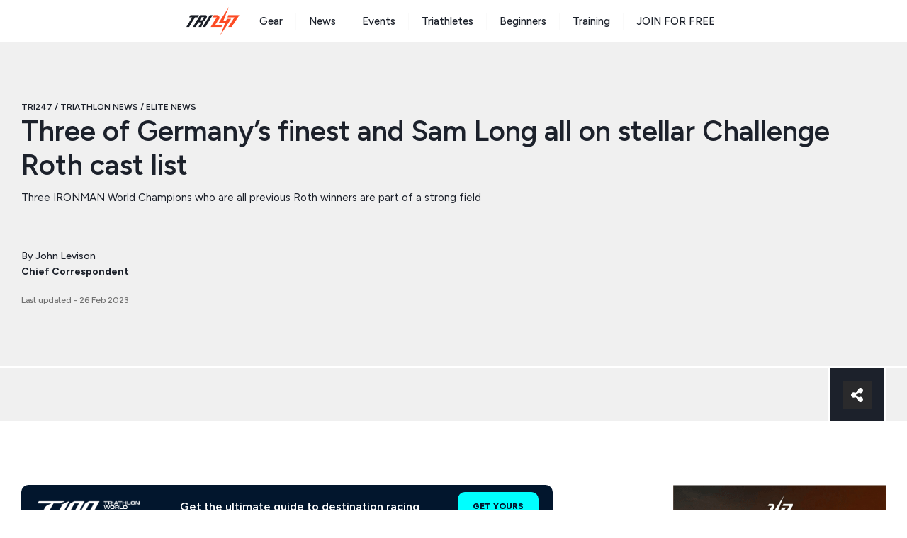

--- FILE ---
content_type: text/html; charset=UTF-8
request_url: https://www.tri247.com/triathlon-news/elite/challenge-roth-2022-pro-entries
body_size: 64275
content:
<!DOCTYPE html>
<html lang="en-GB">
<head>
	<meta charset="UTF-8">
	<meta name='robots' content='index, follow, max-image-preview:large, max-snippet:-1, max-video-preview:-1' />
<link rel='preconnect' href='https://progressier.com' >
<link rel='preconnect' href='https://cdn.shopify.com' crossorigin>
<link rel='dns-prefetch' href='//cdn.shopify.com'>
<meta name="viewport" content="width=device-width, initial-scale=1">
	<!-- This site is optimized with the Yoast SEO Premium plugin v24.1 (Yoast SEO v24.1) - https://yoast.com/wordpress/plugins/seo/ -->
	<title>Three of Germany&#039;s finest and Sam Long all on stellar Challenge Roth cast list - Elite News - TRI247</title><link rel="preload" href="https://www.tri247.com/wp-content/uploads/2025/11/trilogo.png" as="image" fetchpriority="high" /><link rel="preload" href="https://www.tri247.com/wp-content/uploads/2024/03/T100_PrimaryLogo_Horizontal_White_RGB.png" as="image" imagesrcset="https://www.tri247.com/wp-content/uploads/2024/03/T100_PrimaryLogo_Horizontal_White_RGB.png 3310w, https://www.tri247.com/wp-content/uploads/2024/03/T100_PrimaryLogo_Horizontal_White_RGB-400x70.png 400w, https://www.tri247.com/wp-content/uploads/2024/03/T100_PrimaryLogo_Horizontal_White_RGB-896x157.png 896w, https://www.tri247.com/wp-content/uploads/2024/03/T100_PrimaryLogo_Horizontal_White_RGB-320x56.png 320w, https://www.tri247.com/wp-content/uploads/2024/03/T100_PrimaryLogo_Horizontal_White_RGB-768x135.png 768w, https://www.tri247.com/wp-content/uploads/2024/03/T100_PrimaryLogo_Horizontal_White_RGB-1536x269.png 1536w, https://www.tri247.com/wp-content/uploads/2024/03/T100_PrimaryLogo_Horizontal_White_RGB-2048x359.png 2048w" imagesizes="(max-width: 3310px) 100vw, 3310px" fetchpriority="high" /><link rel="preload" href="https://progressier.com/client/script.js?id=cJCd3nr2jdnnYJUQOC2c" as="script">
	<meta name="description" content="Three IRONMAN World Champions who are all previous winners are part of a strong field announced for Challenge Roth 2022." />
	<link rel="canonical" href="https://www.tri247.com/triathlon-news/elite/challenge-roth-2022-pro-entries" />
	<meta property="og:locale" content="en_GB" />
	<meta property="og:type" content="article" />
	<meta property="og:title" content="Three of Germany&#039;s finest and Sam Long all on stellar Challenge Roth cast list" />
	<meta property="og:description" content="Three IRONMAN World Champions who are all previous winners are part of a strong field announced for Challenge Roth 2022." />
	<meta property="og:url" content="https://www.tri247.com/triathlon-news/elite/challenge-roth-2022-pro-entries" />
	<meta property="og:site_name" content="TRI247" />
	<meta property="article:publisher" content="https://www.facebook.com/Tri247/" />
	<meta property="article:published_time" content="2022-03-24T15:59:20+00:00" />
	<meta property="article:modified_time" content="2023-02-26T12:17:15+00:00" />
	<meta property="og:image" content="https://www.tri247.com/wp-content/uploads/2021/09/Patrick-Lange-wins-Challenge-Roth-2021.jpg" />
	<meta property="og:image:width" content="1200" />
	<meta property="og:image:height" content="675" />
	<meta property="og:image:type" content="image/jpeg" />
	<meta name="author" content="John Levison" />
	<meta name="twitter:card" content="summary_large_image" />
	<meta name="twitter:creator" content="@tri247" />
	<meta name="twitter:site" content="@tri247" />
	<meta name="twitter:label1" content="Written by" />
	<meta name="twitter:data1" content="John Levison" />
	<meta name="twitter:label2" content="Estimated reading time" />
	<meta name="twitter:data2" content="3 minutes" />
	<script type="application/ld+json" class="yoast-schema-graph">{"@context":"https://schema.org","@graph":[{"@type":"NewsArticle","@id":"https://www.tri247.com/triathlon-news/elite/challenge-roth-2022-pro-entries#article","isPartOf":{"@id":"https://www.tri247.com/triathlon-news/elite/challenge-roth-2022-pro-entries"},"author":{"name":"John Levison","@id":"https://www.tri247.com/#/schema/person/de7bf0388ee911c7b231a112e7909810"},"headline":"Three of Germany&#8217;s finest and Sam Long all on stellar Challenge Roth cast list","datePublished":"2022-03-24T15:59:20+00:00","dateModified":"2023-02-26T12:17:15+00:00","mainEntityOfPage":{"@id":"https://www.tri247.com/triathlon-news/elite/challenge-roth-2022-pro-entries"},"wordCount":532,"publisher":{"@id":"https://www.tri247.com/#organization"},"image":{"@id":"https://www.tri247.com/triathlon-news/elite/challenge-roth-2022-pro-entries#primaryimage"},"thumbnailUrl":"https://www.tri247.com/wp-content/uploads/2021/09/Patrick-Lange-wins-Challenge-Roth-2021.jpg","keywords":["Challenge Roth","Sam Long"],"articleSection":["Elite News"],"inLanguage":"en-GB","copyrightYear":"2022","copyrightHolder":{"@id":"https://www.tri247.com/#organization"}},{"@type":"WebPage","@id":"https://www.tri247.com/triathlon-news/elite/challenge-roth-2022-pro-entries","url":"https://www.tri247.com/triathlon-news/elite/challenge-roth-2022-pro-entries","name":"Three of Germany's finest and Sam Long all on stellar Challenge Roth cast list - Elite News - TRI247","isPartOf":{"@id":"https://www.tri247.com/#website"},"primaryImageOfPage":{"@id":"https://www.tri247.com/triathlon-news/elite/challenge-roth-2022-pro-entries#primaryimage"},"image":{"@id":"https://www.tri247.com/triathlon-news/elite/challenge-roth-2022-pro-entries#primaryimage"},"thumbnailUrl":"https://www.tri247.com/wp-content/uploads/2021/09/Patrick-Lange-wins-Challenge-Roth-2021.jpg","datePublished":"2022-03-24T15:59:20+00:00","dateModified":"2023-02-26T12:17:15+00:00","description":"Three IRONMAN World Champions who are all previous winners are part of a strong field announced for Challenge Roth 2022.","breadcrumb":{"@id":"https://www.tri247.com/triathlon-news/elite/challenge-roth-2022-pro-entries#breadcrumb"},"inLanguage":"en-GB","potentialAction":[{"@type":"ReadAction","target":["https://www.tri247.com/triathlon-news/elite/challenge-roth-2022-pro-entries"]}]},{"@type":"ImageObject","inLanguage":"en-GB","@id":"https://www.tri247.com/triathlon-news/elite/challenge-roth-2022-pro-entries#primaryimage","url":"https://www.tri247.com/wp-content/uploads/2021/09/Patrick-Lange-wins-Challenge-Roth-2021.jpg","contentUrl":"https://www.tri247.com/wp-content/uploads/2021/09/Patrick-Lange-wins-Challenge-Roth-2021.jpg","width":1200,"height":675,"caption":"Patrick Lange breaks the tape to win Challenge Roth 2021."},{"@type":"BreadcrumbList","@id":"https://www.tri247.com/triathlon-news/elite/challenge-roth-2022-pro-entries#breadcrumb","itemListElement":[{"@type":"ListItem","position":1,"name":"TRI247","item":"https://www.tri247.com/"},{"@type":"ListItem","position":2,"name":"Triathlon News","item":"https://www.tri247.com/triathlon-news"},{"@type":"ListItem","position":3,"name":"Elite News","item":"https://www.tri247.com/triathlon-news/elite"},{"@type":"ListItem","position":4,"name":"Three of Germany&#8217;s finest and Sam Long all on stellar Challenge Roth cast list"}]},{"@type":"WebSite","@id":"https://www.tri247.com/#website","url":"https://www.tri247.com/","name":"TRI247","description":"Global triathlon news, events, training &amp; gear","publisher":{"@id":"https://www.tri247.com/#organization"},"potentialAction":[{"@type":"SearchAction","target":{"@type":"EntryPoint","urlTemplate":"https://www.tri247.com/?s={search_term_string}"},"query-input":{"@type":"PropertyValueSpecification","valueRequired":true,"valueName":"search_term_string"}}],"inLanguage":"en-GB"},{"@type":"Organization","@id":"https://www.tri247.com/#organization","name":"TRI247","url":"https://www.tri247.com/","logo":{"@type":"ImageObject","inLanguage":"en-GB","@id":"https://www.tri247.com/#/schema/logo/image/","url":"","contentUrl":"","caption":"TRI247"},"image":{"@id":"https://www.tri247.com/#/schema/logo/image/"},"sameAs":["https://www.facebook.com/Tri247/","https://x.com/tri247","https://www.youtube.com/user/tri247tv"]},{"@type":"Person","@id":"https://www.tri247.com/#/schema/person/de7bf0388ee911c7b231a112e7909810","name":"John Levison","image":{"@type":"ImageObject","inLanguage":"en-GB","@id":"https://www.tri247.com/#/schema/person/image/","url":"https://www.tri247.com/wp-content/uploads/2022/08/JohnTorch-150x150.jpeg","contentUrl":"https://www.tri247.com/wp-content/uploads/2022/08/JohnTorch-150x150.jpeg","caption":"John Levison"},"sameAs":["https://tri247.com"],"url":"https://www.tri247.com/author/john-levison"}]}</script>
	<!-- / Yoast SEO Premium plugin. -->


<link href='https://fonts.gstatic.com' crossorigin rel='preconnect' />
<link href='https://fonts.googleapis.com' crossorigin rel='preconnect' />
<link rel="alternate" type="application/rss+xml" title="TRI247 &raquo; Feed" href="https://www.tri247.com/feed" />
		<!-- This site uses the Google Analytics by MonsterInsights plugin v9.11.0 - Using Analytics tracking - https://www.monsterinsights.com/ -->
							<script src="//www.googletagmanager.com/gtag/js?id=G-7GJ2YVQ9J0" data-cfasync="false" data-wpfc-render="false" async type="pmdelayedscript" data-no-optimize="1" data-no-defer="1" data-no-minify="1"></script>
			<script data-cfasync="false" data-wpfc-render="false" type="pmdelayedscript" data-no-optimize="1" data-no-defer="1" data-no-minify="1">
				var mi_version = '9.11.0';
				var mi_track_user = true;
				var mi_no_track_reason = '';
								var MonsterInsightsDefaultLocations = {"page_location":"https:\/\/www.tri247.com\/triathlon-news\/elite\/challenge-roth-2022-pro-entries\/"};
								if ( typeof MonsterInsightsPrivacyGuardFilter === 'function' ) {
					var MonsterInsightsLocations = (typeof MonsterInsightsExcludeQuery === 'object') ? MonsterInsightsPrivacyGuardFilter( MonsterInsightsExcludeQuery ) : MonsterInsightsPrivacyGuardFilter( MonsterInsightsDefaultLocations );
				} else {
					var MonsterInsightsLocations = (typeof MonsterInsightsExcludeQuery === 'object') ? MonsterInsightsExcludeQuery : MonsterInsightsDefaultLocations;
				}

								var disableStrs = [
										'ga-disable-G-7GJ2YVQ9J0',
									];

				/* Function to detect opted out users */
				function __gtagTrackerIsOptedOut() {
					for (var index = 0; index < disableStrs.length; index++) {
						if (document.cookie.indexOf(disableStrs[index] + '=true') > -1) {
							return true;
						}
					}

					return false;
				}

				/* Disable tracking if the opt-out cookie exists. */
				if (__gtagTrackerIsOptedOut()) {
					for (var index = 0; index < disableStrs.length; index++) {
						window[disableStrs[index]] = true;
					}
				}

				/* Opt-out function */
				function __gtagTrackerOptout() {
					for (var index = 0; index < disableStrs.length; index++) {
						document.cookie = disableStrs[index] + '=true; expires=Thu, 31 Dec 2099 23:59:59 UTC; path=/';
						window[disableStrs[index]] = true;
					}
				}

				if ('undefined' === typeof gaOptout) {
					function gaOptout() {
						__gtagTrackerOptout();
					}
				}
								window.dataLayer = window.dataLayer || [];

				window.MonsterInsightsDualTracker = {
					helpers: {},
					trackers: {},
				};
				if (mi_track_user) {
					function __gtagDataLayer() {
						dataLayer.push(arguments);
					}

					function __gtagTracker(type, name, parameters) {
						if (!parameters) {
							parameters = {};
						}

						if (parameters.send_to) {
							__gtagDataLayer.apply(null, arguments);
							return;
						}

						if (type === 'event') {
														parameters.send_to = monsterinsights_frontend.v4_id;
							var hookName = name;
							if (typeof parameters['event_category'] !== 'undefined') {
								hookName = parameters['event_category'] + ':' + name;
							}

							if (typeof MonsterInsightsDualTracker.trackers[hookName] !== 'undefined') {
								MonsterInsightsDualTracker.trackers[hookName](parameters);
							} else {
								__gtagDataLayer('event', name, parameters);
							}
							
						} else {
							__gtagDataLayer.apply(null, arguments);
						}
					}

					__gtagTracker('js', new Date());
					__gtagTracker('set', {
						'developer_id.dZGIzZG': true,
											});
					if ( MonsterInsightsLocations.page_location ) {
						__gtagTracker('set', MonsterInsightsLocations);
					}
										__gtagTracker('config', 'G-7GJ2YVQ9J0', {"forceSSL":"true","anonymize_ip":"true","link_attribution":"true"} );
										window.gtag = __gtagTracker;										(function () {
						/* https://developers.google.com/analytics/devguides/collection/analyticsjs/ */
						/* ga and __gaTracker compatibility shim. */
						var noopfn = function () {
							return null;
						};
						var newtracker = function () {
							return new Tracker();
						};
						var Tracker = function () {
							return null;
						};
						var p = Tracker.prototype;
						p.get = noopfn;
						p.set = noopfn;
						p.send = function () {
							var args = Array.prototype.slice.call(arguments);
							args.unshift('send');
							__gaTracker.apply(null, args);
						};
						var __gaTracker = function () {
							var len = arguments.length;
							if (len === 0) {
								return;
							}
							var f = arguments[len - 1];
							if (typeof f !== 'object' || f === null || typeof f.hitCallback !== 'function') {
								if ('send' === arguments[0]) {
									var hitConverted, hitObject = false, action;
									if ('event' === arguments[1]) {
										if ('undefined' !== typeof arguments[3]) {
											hitObject = {
												'eventAction': arguments[3],
												'eventCategory': arguments[2],
												'eventLabel': arguments[4],
												'value': arguments[5] ? arguments[5] : 1,
											}
										}
									}
									if ('pageview' === arguments[1]) {
										if ('undefined' !== typeof arguments[2]) {
											hitObject = {
												'eventAction': 'page_view',
												'page_path': arguments[2],
											}
										}
									}
									if (typeof arguments[2] === 'object') {
										hitObject = arguments[2];
									}
									if (typeof arguments[5] === 'object') {
										Object.assign(hitObject, arguments[5]);
									}
									if ('undefined' !== typeof arguments[1].hitType) {
										hitObject = arguments[1];
										if ('pageview' === hitObject.hitType) {
											hitObject.eventAction = 'page_view';
										}
									}
									if (hitObject) {
										action = 'timing' === arguments[1].hitType ? 'timing_complete' : hitObject.eventAction;
										hitConverted = mapArgs(hitObject);
										__gtagTracker('event', action, hitConverted);
									}
								}
								return;
							}

							function mapArgs(args) {
								var arg, hit = {};
								var gaMap = {
									'eventCategory': 'event_category',
									'eventAction': 'event_action',
									'eventLabel': 'event_label',
									'eventValue': 'event_value',
									'nonInteraction': 'non_interaction',
									'timingCategory': 'event_category',
									'timingVar': 'name',
									'timingValue': 'value',
									'timingLabel': 'event_label',
									'page': 'page_path',
									'location': 'page_location',
									'title': 'page_title',
									'referrer' : 'page_referrer',
								};
								for (arg in args) {
																		if (!(!args.hasOwnProperty(arg) || !gaMap.hasOwnProperty(arg))) {
										hit[gaMap[arg]] = args[arg];
									} else {
										hit[arg] = args[arg];
									}
								}
								return hit;
							}

							try {
								f.hitCallback();
							} catch (ex) {
							}
						};
						__gaTracker.create = newtracker;
						__gaTracker.getByName = newtracker;
						__gaTracker.getAll = function () {
							return [];
						};
						__gaTracker.remove = noopfn;
						__gaTracker.loaded = true;
						window['__gaTracker'] = __gaTracker;
					})();
									} else {
										console.log("");
					(function () {
						function __gtagTracker() {
							return null;
						}

						window['__gtagTracker'] = __gtagTracker;
						window['gtag'] = __gtagTracker;
					})();
									}
			</script>
							<!-- / Google Analytics by MonsterInsights -->
		<!-- tri247.com is managing ads with Advanced Ads 1.56.1 --><script id="tri247-ready" type="pmdelayedscript" data-cfasync="false" data-no-optimize="1" data-no-defer="1" data-no-minify="1">
			window.advanced_ads_ready=function(e,a){a=a||"complete";var d=function(e){return"interactive"===a?"loading"!==e:"complete"===e};d(document.readyState)?e():document.addEventListener("readystatechange",(function(a){d(a.target.readyState)&&e()}),{once:"interactive"===a})},window.advanced_ads_ready_queue=window.advanced_ads_ready_queue||[];		</script>
		<link rel='stylesheet' id='mp-theme-css' href='https://www.tri247.com/wp-content/plugins/memberpress/css/ui/theme.css?ver=1.12.11' media='all' />
<style id='safe-svg-svg-icon-style-inline-css'>
.safe-svg-cover{text-align:center}.safe-svg-cover .safe-svg-inside{display:inline-block;max-width:100%}.safe-svg-cover svg{height:100%;max-height:100%;max-width:100%;width:100%}

</style>
<style id='classic-theme-styles-inline-css'>
/*! This file is auto-generated */
.wp-block-button__link{color:#fff;background-color:#32373c;border-radius:9999px;box-shadow:none;text-decoration:none;padding:calc(.667em + 2px) calc(1.333em + 2px);font-size:1.125em}.wp-block-file__button{background:#32373c;color:#fff;text-decoration:none}
</style>
<style id='global-styles-inline-css'>
:root{--wp--preset--aspect-ratio--square: 1;--wp--preset--aspect-ratio--4-3: 4/3;--wp--preset--aspect-ratio--3-4: 3/4;--wp--preset--aspect-ratio--3-2: 3/2;--wp--preset--aspect-ratio--2-3: 2/3;--wp--preset--aspect-ratio--16-9: 16/9;--wp--preset--aspect-ratio--9-16: 9/16;--wp--preset--color--black: #000000;--wp--preset--color--cyan-bluish-gray: #abb8c3;--wp--preset--color--white: #ffffff;--wp--preset--color--pale-pink: #f78da7;--wp--preset--color--vivid-red: #cf2e2e;--wp--preset--color--luminous-vivid-orange: #ff6900;--wp--preset--color--luminous-vivid-amber: #fcb900;--wp--preset--color--light-green-cyan: #7bdcb5;--wp--preset--color--vivid-green-cyan: #00d084;--wp--preset--color--pale-cyan-blue: #8ed1fc;--wp--preset--color--vivid-cyan-blue: #0693e3;--wp--preset--color--vivid-purple: #9b51e0;--wp--preset--color--contrast: var(--contrast);--wp--preset--color--contrast-2: var(--contrast-2);--wp--preset--color--base: var(--base);--wp--preset--color--base-3: var(--base-3);--wp--preset--color--accent: var(--accent);--wp--preset--color--yellow: var(--yellow);--wp--preset--color--green: var(--green);--wp--preset--color--light-blue: var(--light-blue);--wp--preset--color--global-color-9: var(--global-color-9);--wp--preset--color--global-color-10: var(--global-color-10);--wp--preset--color--sbrx-blue: var(--sbrx-blue);--wp--preset--color--sbrx-lime-green: var(--sbrx--lime-green);--wp--preset--gradient--vivid-cyan-blue-to-vivid-purple: linear-gradient(135deg,rgba(6,147,227,1) 0%,rgb(155,81,224) 100%);--wp--preset--gradient--light-green-cyan-to-vivid-green-cyan: linear-gradient(135deg,rgb(122,220,180) 0%,rgb(0,208,130) 100%);--wp--preset--gradient--luminous-vivid-amber-to-luminous-vivid-orange: linear-gradient(135deg,rgba(252,185,0,1) 0%,rgba(255,105,0,1) 100%);--wp--preset--gradient--luminous-vivid-orange-to-vivid-red: linear-gradient(135deg,rgba(255,105,0,1) 0%,rgb(207,46,46) 100%);--wp--preset--gradient--very-light-gray-to-cyan-bluish-gray: linear-gradient(135deg,rgb(238,238,238) 0%,rgb(169,184,195) 100%);--wp--preset--gradient--cool-to-warm-spectrum: linear-gradient(135deg,rgb(74,234,220) 0%,rgb(151,120,209) 20%,rgb(207,42,186) 40%,rgb(238,44,130) 60%,rgb(251,105,98) 80%,rgb(254,248,76) 100%);--wp--preset--gradient--blush-light-purple: linear-gradient(135deg,rgb(255,206,236) 0%,rgb(152,150,240) 100%);--wp--preset--gradient--blush-bordeaux: linear-gradient(135deg,rgb(254,205,165) 0%,rgb(254,45,45) 50%,rgb(107,0,62) 100%);--wp--preset--gradient--luminous-dusk: linear-gradient(135deg,rgb(255,203,112) 0%,rgb(199,81,192) 50%,rgb(65,88,208) 100%);--wp--preset--gradient--pale-ocean: linear-gradient(135deg,rgb(255,245,203) 0%,rgb(182,227,212) 50%,rgb(51,167,181) 100%);--wp--preset--gradient--electric-grass: linear-gradient(135deg,rgb(202,248,128) 0%,rgb(113,206,126) 100%);--wp--preset--gradient--midnight: linear-gradient(135deg,rgb(2,3,129) 0%,rgb(40,116,252) 100%);--wp--preset--font-size--small: 13px;--wp--preset--font-size--medium: 20px;--wp--preset--font-size--large: 36px;--wp--preset--font-size--x-large: 42px;--wp--preset--spacing--20: 0.44rem;--wp--preset--spacing--30: 0.67rem;--wp--preset--spacing--40: 1rem;--wp--preset--spacing--50: 1.5rem;--wp--preset--spacing--60: 2.25rem;--wp--preset--spacing--70: 3.38rem;--wp--preset--spacing--80: 5.06rem;--wp--preset--shadow--natural: 6px 6px 9px rgba(0, 0, 0, 0.2);--wp--preset--shadow--deep: 12px 12px 50px rgba(0, 0, 0, 0.4);--wp--preset--shadow--sharp: 6px 6px 0px rgba(0, 0, 0, 0.2);--wp--preset--shadow--outlined: 6px 6px 0px -3px rgba(255, 255, 255, 1), 6px 6px rgba(0, 0, 0, 1);--wp--preset--shadow--crisp: 6px 6px 0px rgba(0, 0, 0, 1);}:where(.is-layout-flex){gap: 0.5em;}:where(.is-layout-grid){gap: 0.5em;}body .is-layout-flex{display: flex;}.is-layout-flex{flex-wrap: wrap;align-items: center;}.is-layout-flex > :is(*, div){margin: 0;}body .is-layout-grid{display: grid;}.is-layout-grid > :is(*, div){margin: 0;}:where(.wp-block-columns.is-layout-flex){gap: 2em;}:where(.wp-block-columns.is-layout-grid){gap: 2em;}:where(.wp-block-post-template.is-layout-flex){gap: 1.25em;}:where(.wp-block-post-template.is-layout-grid){gap: 1.25em;}.has-black-color{color: var(--wp--preset--color--black) !important;}.has-cyan-bluish-gray-color{color: var(--wp--preset--color--cyan-bluish-gray) !important;}.has-white-color{color: var(--wp--preset--color--white) !important;}.has-pale-pink-color{color: var(--wp--preset--color--pale-pink) !important;}.has-vivid-red-color{color: var(--wp--preset--color--vivid-red) !important;}.has-luminous-vivid-orange-color{color: var(--wp--preset--color--luminous-vivid-orange) !important;}.has-luminous-vivid-amber-color{color: var(--wp--preset--color--luminous-vivid-amber) !important;}.has-light-green-cyan-color{color: var(--wp--preset--color--light-green-cyan) !important;}.has-vivid-green-cyan-color{color: var(--wp--preset--color--vivid-green-cyan) !important;}.has-pale-cyan-blue-color{color: var(--wp--preset--color--pale-cyan-blue) !important;}.has-vivid-cyan-blue-color{color: var(--wp--preset--color--vivid-cyan-blue) !important;}.has-vivid-purple-color{color: var(--wp--preset--color--vivid-purple) !important;}.has-black-background-color{background-color: var(--wp--preset--color--black) !important;}.has-cyan-bluish-gray-background-color{background-color: var(--wp--preset--color--cyan-bluish-gray) !important;}.has-white-background-color{background-color: var(--wp--preset--color--white) !important;}.has-pale-pink-background-color{background-color: var(--wp--preset--color--pale-pink) !important;}.has-vivid-red-background-color{background-color: var(--wp--preset--color--vivid-red) !important;}.has-luminous-vivid-orange-background-color{background-color: var(--wp--preset--color--luminous-vivid-orange) !important;}.has-luminous-vivid-amber-background-color{background-color: var(--wp--preset--color--luminous-vivid-amber) !important;}.has-light-green-cyan-background-color{background-color: var(--wp--preset--color--light-green-cyan) !important;}.has-vivid-green-cyan-background-color{background-color: var(--wp--preset--color--vivid-green-cyan) !important;}.has-pale-cyan-blue-background-color{background-color: var(--wp--preset--color--pale-cyan-blue) !important;}.has-vivid-cyan-blue-background-color{background-color: var(--wp--preset--color--vivid-cyan-blue) !important;}.has-vivid-purple-background-color{background-color: var(--wp--preset--color--vivid-purple) !important;}.has-black-border-color{border-color: var(--wp--preset--color--black) !important;}.has-cyan-bluish-gray-border-color{border-color: var(--wp--preset--color--cyan-bluish-gray) !important;}.has-white-border-color{border-color: var(--wp--preset--color--white) !important;}.has-pale-pink-border-color{border-color: var(--wp--preset--color--pale-pink) !important;}.has-vivid-red-border-color{border-color: var(--wp--preset--color--vivid-red) !important;}.has-luminous-vivid-orange-border-color{border-color: var(--wp--preset--color--luminous-vivid-orange) !important;}.has-luminous-vivid-amber-border-color{border-color: var(--wp--preset--color--luminous-vivid-amber) !important;}.has-light-green-cyan-border-color{border-color: var(--wp--preset--color--light-green-cyan) !important;}.has-vivid-green-cyan-border-color{border-color: var(--wp--preset--color--vivid-green-cyan) !important;}.has-pale-cyan-blue-border-color{border-color: var(--wp--preset--color--pale-cyan-blue) !important;}.has-vivid-cyan-blue-border-color{border-color: var(--wp--preset--color--vivid-cyan-blue) !important;}.has-vivid-purple-border-color{border-color: var(--wp--preset--color--vivid-purple) !important;}.has-vivid-cyan-blue-to-vivid-purple-gradient-background{background: var(--wp--preset--gradient--vivid-cyan-blue-to-vivid-purple) !important;}.has-light-green-cyan-to-vivid-green-cyan-gradient-background{background: var(--wp--preset--gradient--light-green-cyan-to-vivid-green-cyan) !important;}.has-luminous-vivid-amber-to-luminous-vivid-orange-gradient-background{background: var(--wp--preset--gradient--luminous-vivid-amber-to-luminous-vivid-orange) !important;}.has-luminous-vivid-orange-to-vivid-red-gradient-background{background: var(--wp--preset--gradient--luminous-vivid-orange-to-vivid-red) !important;}.has-very-light-gray-to-cyan-bluish-gray-gradient-background{background: var(--wp--preset--gradient--very-light-gray-to-cyan-bluish-gray) !important;}.has-cool-to-warm-spectrum-gradient-background{background: var(--wp--preset--gradient--cool-to-warm-spectrum) !important;}.has-blush-light-purple-gradient-background{background: var(--wp--preset--gradient--blush-light-purple) !important;}.has-blush-bordeaux-gradient-background{background: var(--wp--preset--gradient--blush-bordeaux) !important;}.has-luminous-dusk-gradient-background{background: var(--wp--preset--gradient--luminous-dusk) !important;}.has-pale-ocean-gradient-background{background: var(--wp--preset--gradient--pale-ocean) !important;}.has-electric-grass-gradient-background{background: var(--wp--preset--gradient--electric-grass) !important;}.has-midnight-gradient-background{background: var(--wp--preset--gradient--midnight) !important;}.has-small-font-size{font-size: var(--wp--preset--font-size--small) !important;}.has-medium-font-size{font-size: var(--wp--preset--font-size--medium) !important;}.has-large-font-size{font-size: var(--wp--preset--font-size--large) !important;}.has-x-large-font-size{font-size: var(--wp--preset--font-size--x-large) !important;}
:where(.wp-block-post-template.is-layout-flex){gap: 1.25em;}:where(.wp-block-post-template.is-layout-grid){gap: 1.25em;}
:where(.wp-block-columns.is-layout-flex){gap: 2em;}:where(.wp-block-columns.is-layout-grid){gap: 2em;}
:root :where(.wp-block-pullquote){font-size: 1.5em;line-height: 1.6;}
</style>
<link rel='stylesheet' id='novashare-css-css' href='https://www.tri247.com/wp-content/plugins/novashare/css/style.min.css?ver=1.5.7' media='all' />
<link rel='stylesheet' id='mailerlite_forms.css-css' href='https://www.tri247.com/wp-content/plugins/official-mailerlite-sign-up-forms/assets/css/mailerlite_forms.css?ver=1.7.13' media='all' />
<link rel='stylesheet' id='generate-widget-areas-css' href='https://www.tri247.com/wp-content/themes/generatepress/assets/css/components/widget-areas.min.css?ver=3.5.1' media='all' />
<link rel='stylesheet' id='generate-style-css' href='https://www.tri247.com/wp-content/themes/generatepress/assets/css/main.min.css?ver=3.5.1' media='all' />
<style id='generate-style-inline-css'>
.no-featured-image-padding .featured-image {margin-left:-30px;margin-right:-30px;}.post-image-above-header .no-featured-image-padding .inside-article .featured-image {margin-top:-60px;}@media (max-width:768px){.no-featured-image-padding .featured-image {margin-left:-10px;margin-right:-10px;}.post-image-above-header .no-featured-image-padding .inside-article .featured-image {margin-top:-30px;}}
.is-right-sidebar{width:25%;}.is-left-sidebar{width:25%;}.site-content .content-area{width:75%;}@media (max-width: 1023px){.main-navigation .menu-toggle,.sidebar-nav-mobile:not(#sticky-placeholder){display:block;}.main-navigation ul,.gen-sidebar-nav,.main-navigation:not(.slideout-navigation):not(.toggled) .main-nav > ul,.has-inline-mobile-toggle #site-navigation .inside-navigation > *:not(.navigation-search):not(.main-nav){display:none;}.nav-align-right .inside-navigation,.nav-align-center .inside-navigation{justify-content:space-between;}}
.elementor-template-full-width .site-content{display:block;}
.dynamic-author-image-rounded{border-radius:100%;}.dynamic-featured-image, .dynamic-author-image{vertical-align:middle;}.one-container.blog .dynamic-content-template:not(:last-child), .one-container.archive .dynamic-content-template:not(:last-child){padding-bottom:0px;}.dynamic-entry-excerpt > p:last-child{margin-bottom:0px;}
</style>
<link rel='stylesheet' id='generate-google-fonts-css' href='https://fonts.googleapis.com/css?family=Montserrat%3A100%2C100italic%2C200%2C200italic%2C300%2C300italic%2Cregular%2Citalic%2C500%2C500italic%2C600%2C600italic%2C700%2C700italic%2C800%2C800italic%2C900%2C900italic%7CFigtree%3A300%2C300italic%2Cregular%2Citalic%2C500%2C500italic%2C600%2C600italic%2C700%2C700italic%2C800%2C800italic%2C900%2C900italic&#038;display=auto&#038;ver=3.5.1' media='all' />
<link rel='stylesheet' id='elementor-frontend-css' href='https://www.tri247.com/wp-content/plugins/elementor/assets/css/frontend.min.css?ver=3.32.4' media='all' />
<link rel='stylesheet' id='eael-general-css' href='https://www.tri247.com/wp-content/plugins/essential-addons-for-elementor-lite/assets/front-end/css/view/general.min.css?ver=6.3.3' media='all' />
<link rel='stylesheet' id='eael-89326-css' href='https://www.tri247.com/wp-content/uploads/essential-addons-elementor/eael-89326.css?ver=1677413835' media='all' />
<link rel='stylesheet' id='widget-image-css' href='https://www.tri247.com/wp-content/plugins/elementor/assets/css/widget-image.min.css?ver=3.32.4' media='all' />
<link rel='stylesheet' id='widget-heading-css' href='https://www.tri247.com/wp-content/plugins/elementor/assets/css/widget-heading.min.css?ver=3.32.4' media='all' />
<link rel='stylesheet' id='e-popup-css' href='https://www.tri247.com/wp-content/plugins/elementor-pro/assets/css/conditionals/popup.min.css?ver=3.30.0' media='all' />
<link rel='stylesheet' id='elementor-post-89317-css' href='https://www.tri247.com/wp-content/uploads/elementor/css/post-89317.css?ver=1768299134' media='all' />
<link rel='stylesheet' id='elementor-post-89326-css' href='https://www.tri247.com/wp-content/uploads/elementor/css/post-89326.css?ver=1768299134' media='all' />
<link rel='stylesheet' id='shopwp-styles-public-css' href='https://www.tri247.com/wp-content/plugins/shopwp-pro/dist/publicAll.css?ver=1735213973' media='all' />
<link rel='stylesheet' id='generatepress-dynamic-css' href='https://www.tri247.com/wp-content/uploads/generatepress/style.min.css?ver=1765457350' media='all' />
<link rel='stylesheet' id='generate-child-css' href='https://www.tri247.com/wp-content/themes/generatepress_child/style.css?ver=1669892275' media='all' />
<link rel='stylesheet' id='generateblocks-global-css' href='https://www.tri247.com/wp-content/uploads/generateblocks/style-global.css?ver=1717345122' media='all' />
<style id='generateblocks-inline-css'>
.gb-accordion__item:not(.gb-accordion__item-open) > .gb-button .gb-accordion__icon-open{display:none;}.gb-accordion__item.gb-accordion__item-open > .gb-button .gb-accordion__icon{display:none;}.gb-button-579aff01{display:inline-flex;font-size:12px;font-weight:700;text-transform:uppercase;padding:10px 20px;border-radius:20px;background-color:var(--accent);color:#ffffff;text-decoration:none;}.gb-button-579aff01:hover, .gb-button-579aff01:active, .gb-button-579aff01:focus{background-color:var(--global-color-10);color:#ffffff;}button.gb-button-c0e23214{display:inline-flex;align-items:center;justify-content:center;flex-basis:200px;font-size:14px;font-weight:600;text-transform:uppercase;padding:15px 20px;background-color:var(--base);color:var(--contrast-2);text-decoration:none;}button.gb-button-c0e23214:hover, button.gb-button-c0e23214:active, button.gb-button-c0e23214:focus{background-color:var(--base);color:var(--contrast-2);}button.gb-button-c0e23214.gb-block-is-current, button.gb-button-c0e23214.gb-block-is-current:hover, button.gb-button-c0e23214.gb-block-is-current:active, button.gb-button-c0e23214.gb-block-is-current:focus{background-color:var(--contrast);color:var(--base-3);}button.gb-button-aff6c254{display:flex;align-items:center;justify-content:space-between;column-gap:0.5em;width:100%;font-size:14px;font-weight:700;text-transform:uppercase;text-align:left;padding:15px 20px;background-color:var(--base);color:var(--contrast);text-decoration:none;}button.gb-button-aff6c254:hover, button.gb-button-aff6c254:active, button.gb-button-aff6c254:focus{background-color:var(--base);color:var(--contrast);}button.gb-button-aff6c254.gb-block-is-current, button.gb-button-aff6c254.gb-block-is-current:hover, button.gb-button-aff6c254.gb-block-is-current:active, button.gb-button-aff6c254.gb-block-is-current:focus{background-color:var(--base);color:var(--contrast);}button.gb-button-aff6c254 .gb-icon{line-height:0;}button.gb-button-aff6c254 .gb-icon svg{width:0.8em;height:0.8em;fill:currentColor;}a.gb-button-d9e0e059{display:inline-flex;align-items:center;margin-left:20px;color:var(--base-3);text-decoration:none;}a.gb-button-d9e0e059:hover, a.gb-button-d9e0e059:active, a.gb-button-d9e0e059:focus{color:var(--yellow);}a.gb-button-d9e0e059.gb-block-is-current, a.gb-button-d9e0e059.gb-block-is-current:hover, a.gb-button-d9e0e059.gb-block-is-current:active, a.gb-button-d9e0e059.gb-block-is-current:focus{color:var(--yellow);}a.gb-button-d9e0e059 .gb-icon{line-height:0;}a.gb-button-d9e0e059 .gb-icon svg{width:1.2em;height:1.2em;fill:currentColor;}a.gb-button-123194e3{display:inline-flex;align-items:center;margin-left:20px;color:var(--base-3);text-decoration:none;}a.gb-button-123194e3:hover, a.gb-button-123194e3:active, a.gb-button-123194e3:focus{color:var(--yellow);}a.gb-button-123194e3.gb-block-is-current, a.gb-button-123194e3.gb-block-is-current:hover, a.gb-button-123194e3.gb-block-is-current:active, a.gb-button-123194e3.gb-block-is-current:focus{color:var(--yellow);}a.gb-button-123194e3 .gb-icon{line-height:0;}a.gb-button-123194e3 .gb-icon svg{width:1.2em;height:1.2em;fill:currentColor;}a.gb-button-24ad93e3{display:inline-flex;align-items:center;margin-left:20px;color:var(--base-3);text-decoration:none;}a.gb-button-24ad93e3:hover, a.gb-button-24ad93e3:active, a.gb-button-24ad93e3:focus{color:var(--yellow);}a.gb-button-24ad93e3.gb-block-is-current, a.gb-button-24ad93e3.gb-block-is-current:hover, a.gb-button-24ad93e3.gb-block-is-current:active, a.gb-button-24ad93e3.gb-block-is-current:focus{color:var(--yellow);}a.gb-button-24ad93e3 .gb-icon{line-height:0;}a.gb-button-24ad93e3 .gb-icon svg{width:1.2em;height:1.2em;fill:currentColor;}a.gb-button-6345bd77{display:inline-flex;align-items:center;margin-left:20px;color:var(--base-3);text-decoration:none;}a.gb-button-6345bd77:hover, a.gb-button-6345bd77:active, a.gb-button-6345bd77:focus{color:var(--yellow);}a.gb-button-6345bd77.gb-block-is-current, a.gb-button-6345bd77.gb-block-is-current:hover, a.gb-button-6345bd77.gb-block-is-current:active, a.gb-button-6345bd77.gb-block-is-current:focus{color:var(--yellow);}a.gb-button-6345bd77 .gb-icon{line-height:0;}a.gb-button-6345bd77 .gb-icon svg{width:1.2em;height:1.2em;fill:currentColor;}a.gb-button-618accfd{display:inline-flex;align-items:center;margin-left:20px;color:var(--base-3);text-decoration:none;}a.gb-button-618accfd:hover, a.gb-button-618accfd:active, a.gb-button-618accfd:focus{color:var(--yellow);}a.gb-button-618accfd.gb-block-is-current, a.gb-button-618accfd.gb-block-is-current:hover, a.gb-button-618accfd.gb-block-is-current:active, a.gb-button-618accfd.gb-block-is-current:focus{color:var(--yellow);}a.gb-button-618accfd .gb-icon{line-height:0;}a.gb-button-618accfd .gb-icon svg{width:1.2em;height:1.2em;fill:currentColor;}a.gb-button-950c7a17{display:inline-flex;flex-direction:column;align-items:center;justify-content:center;column-gap:0.5em;font-size:8px;font-weight:600;text-transform:uppercase;text-align:center;color:var(--contrast);text-decoration:none;}a.gb-button-950c7a17:hover, a.gb-button-950c7a17:active, a.gb-button-950c7a17:focus{color:var(--contrast-2);}a.gb-button-950c7a17 .gb-icon{line-height:0;padding-right:0px;}a.gb-button-950c7a17 .gb-icon svg{width:24px;height:24px;fill:currentColor;}a.gb-button-ff837ec1{display:inline-flex;flex-direction:column;align-items:center;justify-content:center;column-gap:0.5em;font-size:8px;font-weight:600;text-transform:uppercase;text-align:center;color:var(--contrast);text-decoration:none;}a.gb-button-ff837ec1:hover, a.gb-button-ff837ec1:active, a.gb-button-ff837ec1:focus{color:var(--contrast-2);}a.gb-button-ff837ec1 .gb-icon{line-height:0;padding-right:0px;}a.gb-button-ff837ec1 .gb-icon svg{width:24px;height:24px;fill:currentColor;}a.gb-button-8210be58{display:inline-flex;flex-direction:column;align-items:center;justify-content:center;font-size:8px;font-weight:600;text-transform:uppercase;text-align:center;color:var(--contrast);text-decoration:none;}a.gb-button-8210be58:hover, a.gb-button-8210be58:active, a.gb-button-8210be58:focus{color:var(--contrast-2);}a.gb-button-8210be58 .gb-icon{line-height:0;padding-right:0px;}a.gb-button-8210be58 .gb-icon svg{width:24px;height:24px;fill:currentColor;}button.gb-button-dfe05903{display:inline-flex;align-items:center;column-gap:0.5em;font-size:12px;font-weight:800;text-transform:uppercase;padding:10px 20px;border-radius:10px;background-color:#00FFFF;color:#02162d;text-decoration:none;}button.gb-button-dfe05903:hover, button.gb-button-dfe05903:active, button.gb-button-dfe05903:focus{background-color:#00ffff;color:#02162D;}.gb-container.gb-tabs__item:not(.gb-tabs__item-open){display:none;}.gb-container-b2545e88{display:flex;flex-direction:column;column-gap:20px;row-gap:40px;margin-top:60px;margin-bottom:60px;}.gb-container-8e2d17a9{display:flex;justify-content:center;column-gap:5px;}.gb-container-4500cc60{padding-bottom:30px;border-bottom:5px solid var(--base);}.gb-container-ea42d3af{padding-top:40px;}.gb-container-20eeb419{margin-top:60px;margin-bottom:60px;}.gb-container-5fdc970f > .gb-accordion__content{transition:max-height 0.25s ease;will-change:max-height;max-height:0;overflow:hidden;visibility:hidden;}.gb-container-5fdc970f.gb-accordion__item-open > .gb-accordion__content{max-height:inherit;visibility:visible;}.gb-container-323e56d1{padding:20px;margin-bottom:20px;background-color:var(--base);}.gb-container-e2b807ba{max-width:1280px;padding:80px 30px;margin-right:auto;margin-left:auto;}.gb-container-1ce11a8a{max-width:750px;padding-right:30px;padding-left:30px;margin-right:auto;margin-left:auto;}.gb-container-4230ba22{max-width:1018px;margin-right:-125px;margin-left:-125px;}.gb-container-d73b91e2{width:100%;overflow-x:scroll;overflow-y:hidden;}.gb-container-100vw{width:100vw;max-width:100vw;margin-right:-50vw;margin-left:-50vw;}.gb-container-70dcdaf3{margin-top:60px;margin-bottom:60px;}.gb-container-42237db8{margin-bottom:60px;}.gb-container-fa176a14{display:flex;flex-direction:row;align-items:center;justify-content:flex-start;margin-bottom:10px;}.gb-container-72a74179{height:100px;display:flex;flex-direction:row;align-items:flex-start;justify-content:flex-start;padding:0;border-radius:10px;}.gb-grid-wrapper > .gb-grid-column-72a74179{width:100%;}.gb-container-cd36d626{width:100px;height:100px;background-color:var(--base-3);}.gb-container-259829d5{width:calc(100% - 100px);height:100px;min-height:100px;max-height:100px;padding:15px;border-top-right-radius:10px;border-bottom-right-radius:10px;background-color:var(--base);}.gb-container-3b0ec402{margin-top:60px;margin-bottom:60px;}.gb-container-25983ede{height:100px;display:flex;flex-direction:row;align-items:flex-start;justify-content:flex-start;padding:0;border-radius:10px;}.gb-grid-wrapper > .gb-grid-column-25983ede{width:100%;}.gb-container-2706665a{width:calc(100% - 100px);height:100px;min-height:100px;max-height:100px;padding:15px;border-top-right-radius:10px;border-bottom-right-radius:10px;background-color:var(--base);}.gb-container-21a48eaa{margin-top:60px;margin-bottom:60px;}.gb-container-21a48eaa > .gb-inside-container{max-width:1280px;margin-left:auto;margin-right:auto;}.gb-grid-wrapper > .gb-grid-column-21a48eaa > .gb-container{display:flex;flex-direction:column;height:100%;}.gb-container-11f76574{height:100px;display:flex;flex-direction:row;align-items:flex-start;justify-content:flex-start;padding:0;border-radius:10px;}.gb-grid-wrapper > .gb-grid-column-11f76574{width:100%;}.gb-container-860a178a{width:calc(100% - 100px);height:100px;min-height:100px;max-height:100px;padding:15px;border-top-right-radius:10px;border-bottom-right-radius:10px;background-color:var(--base);}.gb-container-3cb2474a{max-width:750px;margin-top:60px;margin-right:auto;margin-left:auto;}.gb-container-a1f862d7{max-width:750px;margin-right:auto;margin-left:auto;}.gb-container-76ad0b65{position:relative;margin-top:60px;margin-bottom:60px;border-radius:10px;background-color:var(--base);}.gb-container-7c77535b{display:flex;flex-direction:row;align-items:flex-start;}.gb-container-9774b0ed{width:150px;display:flex;flex-direction:row;align-items:flex-start;justify-content:center;}.gb-container-31de5770{width:calc(100% - 150px);display:flex;flex-direction:column;justify-content:flex-start;padding-top:15px;padding-right:15px;padding-bottom:15px;}.gb-container-f6af15a3{display:flex;flex-direction:row;justify-content:flex-end;padding:10px 15px;border-bottom-right-radius:10px;border-bottom-left-radius:10px;background-color:var(--contrast);color:var(--base-3);}.gb-container-f6af15a3:hover{background-color:var(--contrast);color:var(--yellow);}.gb-container-fbde63fc{max-width:750px;margin-right:auto;margin-bottom:60px;margin-left:auto;}.gb-container-c3f8e843{max-width:750px;margin-right:auto;margin-bottom:60px;margin-left:auto;}.gb-container-3544769d{height:100%;display:flex;align-items:flex-start;justify-content:flex-start;position:relative;border-radius:10px;}.gb-grid-wrapper > .gb-grid-column-3544769d{width:100%;}.gb-container-861e5190{width:calc(100% - 150px);height:150px;padding:15px;border-top-right-radius:10px;border-bottom-right-radius:10px;background-color:var(--base);}.gb-container-56d179a5{max-width:750px;margin-right:auto;margin-left:auto;}.gb-container-39cb5def{height:100%;display:flex;align-items:flex-start;justify-content:flex-start;position:relative;border-radius:10px;}.gb-grid-wrapper > .gb-grid-column-39cb5def{width:100%;}.gb-container-716efadc{width:calc(100% - 150px);height:150px;padding:15px;border-top-right-radius:10px;border-bottom-right-radius:10px;background-color:var(--base);}.gb-container-31847b81{background-color:var(--base);}.gb-container-03adc425{max-width:1280px;padding:80px 30px;margin-right:auto;margin-left:auto;}.gb-container-8e912be3{margin-right:auto;margin-left:auto;}.gb-container-aa983eae{margin-bottom:20px;}.gb-container-2827de90{border-bottom-color:var(--base);color:var(--contrast);}.gb-container-2827de90 > .gb-inside-container{padding-bottom:20px;max-width:1280px;margin-left:auto;margin-right:auto;}.gb-container-2827de90 a{color:var(--contrast);}.gb-container-2827de90 a:hover{color:var(--accent);}.gb-grid-wrapper > .gb-grid-column-2827de90 > .gb-container{display:flex;flex-direction:column;height:100%;}.gb-container-2827de90:hover{color:var(--contrast);}.gb-container-53a603f4{display:flex;border-bottom:3px solid var(--base);color:var(--contrast);}.gb-container-53a603f4 a{color:var(--contrast);}.gb-container-53a603f4 a:hover{color:var(--accent);}.gb-container-53a603f4:hover{color:var(--contrast);}.gb-container-c77deb29{width:100%;display:flex;flex-direction:row;flex-wrap:nowrap;align-items:flex-start;justify-content:flex-start;column-gap:10px;overflow-x:auto;overflow-y:hidden;margin-bottom:30px;background-color:var(--base);}.gb-container-79577a31{width:100%;display:flex;flex-direction:row;flex-wrap:nowrap;align-items:flex-start;justify-content:flex-end;flex-grow:1;flex-shrink:1;border-top:3px solid var(--base-3);background-color:var(--light-grey);}.gb-container-84a004fd{width:100%;max-width:1280px;display:flex;flex-direction:row;justify-content:flex-start;flex-shrink:0;padding-right:30px;padding-left:30px;margin-right:auto;margin-left:auto;}.gb-container-68cb1a5d{height:75px;display:flex;flex-direction:column;align-items:center;justify-content:center;position:relative;flex-shrink:0;flex-basis:81px;padding:5px;margin-left:auto;border-right:3px solid var(--base-3);border-left:3px solid var(--base-3);background-color:var(--contrast);color:var(--base-3);}.gb-container-6a3f39f9{flex-direction:row;z-index:99;padding:10px 20px 20px;border-top:4px solid var(--accent);background-color:var(--base-3);box-shadow: 0 -5px 10px 0 rgba(0,0,0,0.1);}.gb-container-01b893b5{display:flex;flex-direction:row;justify-content:space-around;}.gb-container-37751d6e{background-color:var(--base);}.gb-container-17be7ace{height:270px;min-height:270px;max-width:1280px;max-height:270px;display:flex;flex-direction:column;align-items:center;justify-content:center;margin-right:auto;margin-left:auto;}.gb-container-f5eb5af5{display:flex;flex-direction:row;flex-wrap:nowrap;align-items:center;justify-content:center;column-gap:50px;row-gap:20px;margin-right:AUTO;margin-left:AUTO;}.gb-container-79e9c9b2{display:flex;align-items:center;justify-content:center;flex-shrink:0;}.gb-container-a9478ecf{display:flex;align-items:center;justify-content:center;flex-shrink:0;}.gb-container-be58bb68{display:flex;align-items:center;justify-content:center;flex-grow:0;flex-shrink:0;}.gb-container-e43ea62b{display:flex;align-items:center;justify-content:center;flex-grow:0;flex-shrink:0;}.gb-container-7e70888b{display:flex;flex-direction:row;align-items:center;justify-content:space-between;column-gap:20px;position:relative;padding:10px 20px;margin-bottom:30px;border-radius:10px;background-color:#02162D;}.gb-container-4af31bee{max-height:25px;flex-grow:0;flex-shrink:0;padding-bottom:0px;margin-bottom:0px;}.gb-container-2fda0e08{flex-grow:1;text-align:center;}.gb-container-6c11944d{position:relative;display:block;}.gb-container-70489569{position:relative;background-color:var(--accent);}.gb-container-879b625b{max-width:750px;display:flex;flex-direction:row;align-items:flex-start;column-gap:40px;padding:40px 30px;margin-right:auto;margin-left:auto;}.gb-container-82216943{flex-direction:row;align-items:center;justify-content:center;}.gb-container-bfd6545d{display:flex;flex-direction:column;align-items:center;column-gap:20px;margin-top:30px;}.gb-container-844c81fa{align-items:flex-end;justify-content:center;border-top:1px solid var(--contrast-2);}.gb-container-27c089b4{height:90px;max-height:90;display:flex;justify-content:center;}.gb-container-1550dd5e{height:50px;max-height:50;display:flex;justify-content:center;}h2.gb-headline-b8bd5b61{font-size:18px;font-weight:900;text-transform:uppercase;margin-bottom:30px;color:var(--base-3);}div.gb-headline-dd533e05 a{color:var(--global-color-10);}div.gb-headline-1e5127da{font-size:22px;line-height:1.2em;font-weight:900;text-transform:uppercase;padding-left:10px;margin-bottom:0px;border-left:10px solid var(--accent);}div.gb-headline-31e26268{font-size:22px;font-weight:900;text-transform:uppercase;padding-left:10px;margin-right:5px;margin-bottom:0px;border-left:10px solid var(--accent);}div.gb-headline-e2a114a3{display:flex;align-items:center;column-gap:0.5em;font-size:22px;line-height:1.2em;font-weight:900;text-transform:uppercase;margin-bottom:0px;border-left-color:var(--accent);}div.gb-headline-e2a114a3 .gb-icon{line-height:0;}div.gb-headline-e2a114a3 .gb-icon svg{width:2.5em;height:2.5em;fill:currentColor;}div.gb-headline-ed28ffee{line-height:1.2em;margin-bottom:30px;}div.gb-headline-a8617daf{font-size:16px;line-height:1.2em;font-weight:600;margin-bottom:5px;}div.gb-headline-a8617daf a{color:var(--contrast);}div.gb-headline-a8617daf a:hover{color:var(--global-color-10);}div.gb-headline-fb83e269{font-size:22px;line-height:1.2em;font-weight:900;text-transform:uppercase;padding-left:10px;margin-bottom:30px;border-left:10px solid var(--accent);}div.gb-headline-050c7890{font-size:14px;line-height:1.2em;font-weight:600;margin-bottom:5px;}div.gb-headline-050c7890 a{color:var(--contrast);}div.gb-headline-050c7890 a:hover{color:var(--yellow);}div.gb-headline-be3081fe{font-size:22px;line-height:1.2em;font-weight:900;text-transform:uppercase;padding-left:10px;margin-bottom:30px;border-left:10px solid var(--accent);}div.gb-headline-561fc44a{font-size:14px;line-height:1.2em;font-weight:600;margin-bottom:5px;}div.gb-headline-561fc44a a{color:var(--contrast);}div.gb-headline-561fc44a a:hover{color:var(--yellow);}div.gb-headline-60d0aafa{font-size:10px;line-height:1.1em;margin-bottom:5px;}div.gb-headline-2ca7f64f{font-size:15px;line-height:1em;font-weight:600;margin-bottom:10px;}div.gb-headline-8a4fa317{font-size:14px;line-height:1.4em;margin-bottom:0px;}div.gb-headline-0de26ac9{font-size:22px;font-weight:900;text-transform:uppercase;padding-left:10px;margin-bottom:15px;border-left:10px solid var(--accent);}div.gb-headline-39c472fb{font-size:16px;line-height:1.2em;font-weight:600;}div.gb-headline-e9f0487e{font-size:22px;font-weight:900;text-transform:uppercase;padding-left:10px;margin-bottom:15px;border-left:10px solid var(--accent);}div.gb-headline-4919d56f{font-size:12px;font-weight:400;text-transform:uppercase;margin-bottom:5px;}div.gb-headline-1af83899{font-size:16px;line-height:1.2em;font-weight:600;}h1.gb-headline-cab8c3d0{margin-bottom:10px;}div.gb-headline-17da8933{font-size:15px;font-weight:normal;margin-bottom:60px;}div.gb-headline-32f2e0e9{font-size:14px;font-weight:500;padding-right:5px;color:var(--contrast);}div.gb-headline-32f2e0e9 a{color:var(--contrast);}div.gb-headline-32f2e0e9 a:hover{color:var(--accent);}div.gb-headline-c9ebfbe2{font-size:14px;font-weight:700;padding-right:5px;color:var(--contrast);}div.gb-headline-c9ebfbe2 a{color:var(--contrast);}div.gb-headline-c9ebfbe2 a:hover{color:var(--accent);}div.gb-headline-4b4da642{font-size:12px;font-weight:500;margin-right:3px;color:var(--contrast-2);}div.gb-headline-4b4da642 a{color:var(--contrast-2);}div.gb-headline-4b4da642 a:hover{color:var(--accent);}div.gb-headline-217fb082{font-size:12px;font-weight:500;color:var(--contrast-2);}div.gb-headline-217fb082 a{color:var(--contrast-2);}div.gb-headline-217fb082 a:hover{color:var(--accent);}div.gb-headline-ad325f0a{font-size:20px;font-weight:900;text-transform:uppercase;}div.gb-headline-c2cf025e{font-size:16px;font-weight:600;color:var(--base-3);}div.gb-headline-291fad08{font-size:14px;font-weight:900;text-transform:uppercase;margin-bottom:0px;color:var(--base-3);}div.gb-headline-bdfe73d0{font-size:22px;line-height:1em;font-weight:600;color:var(--base-3);}.gb-grid-wrapper-737309f3{display:flex;flex-wrap:wrap;}.gb-grid-wrapper-737309f3 > .gb-grid-column{box-sizing:border-box;padding-bottom:10px;}.gb-grid-wrapper-3359423f{display:flex;flex-wrap:wrap;}.gb-grid-wrapper-3359423f > .gb-grid-column{box-sizing:border-box;padding-bottom:10px;}.gb-grid-wrapper-197426c1{display:flex;flex-wrap:wrap;}.gb-grid-wrapper-197426c1 > .gb-grid-column{box-sizing:border-box;padding-bottom:10px;}.gb-grid-wrapper-08097a92{display:flex;flex-wrap:wrap;row-gap:10px;}.gb-grid-wrapper-08097a92 > .gb-grid-column{box-sizing:border-box;}.gb-grid-wrapper-7a8ec56b{display:flex;flex-wrap:wrap;row-gap:10px;}.gb-grid-wrapper-7a8ec56b > .gb-grid-column{box-sizing:border-box;}.gb-image-8d20d94c{border-top-left-radius:10px;border-bottom-left-radius:10px;width:100px;height:100px;object-fit:cover;vertical-align:middle;}.gb-image-462b7c67{border-top-left-radius:10px;border-bottom-left-radius:10px;width:100px;height:100px;object-fit:cover;vertical-align:middle;}.gb-image-82039013{border-top-left-radius:10px;border-bottom-left-radius:10px;width:100px;height:100px;object-fit:cover;vertical-align:middle;}.gb-block-image-866db372{padding:15px;text-align:center;}.gb-image-866db372{border-radius:50%;width:100px;height:100px;object-fit:cover;vertical-align:middle;}.gb-image-dc1f1d05{border-top-left-radius:10px;border-bottom-left-radius:10px;width:150px;height:150px;object-fit:cover;vertical-align:middle;}.gb-image-496bb889{border-top-left-radius:10px;border-bottom-left-radius:10px;width:150px;height:150px;object-fit:cover;vertical-align:middle;}.gb-image-58ad1cac{width:auto;height:100px;vertical-align:middle;}.gb-image-30e7bc09{width:auto;height:100px;vertical-align:middle;}.gb-image-efc5f580{width:auto;height:100px;vertical-align:middle;}.gb-image-d6e40639{width:auto;height:100px;vertical-align:middle;}.gb-image-5057ccf2{width:150px;vertical-align:middle;}@media (min-width: 1025px) {.gb-button-ff837ec1{display:none !important;}.gb-container-70dcdaf3{display:none !important;}.gb-container-42237db8{display:none !important;}.gb-container-fbde63fc{display:none !important;}.gb-container-6a3f39f9{display:none !important;}.gb-container-ef255b53{display:none !important;}.gb-container-1550dd5e{display:none !important;}}@media (max-width: 1024px) {a.gb-button-950c7a17 .gb-icon{padding-bottom:2px;}a.gb-button-ff837ec1 .gb-icon{padding-bottom:2px;}a.gb-button-8210be58 .gb-icon{padding-bottom:2px;}.gb-container-4230ba22{max-width:100vw;margin-right:0px;margin-left:0px;}.gb-grid-wrapper > .gb-grid-column-72a74179{width:100%;}.gb-grid-wrapper > .gb-grid-column-25983ede{width:100%;}.gb-grid-wrapper > .gb-grid-column-11f76574{width:100%;}.gb-container-79577a31{flex-wrap:wrap;row-gap:3px;}.gb-container-84a004fd{flex-basis:100%;padding-right:0px;padding-left:0px;}.gb-grid-wrapper > .gb-grid-column-84a004fd{flex-basis:100%;}.gb-container-68cb1a5d{height:75px;flex-grow:0;flex-basis:75px;border-left-width:0px;}.gb-grid-wrapper > .gb-grid-column-68cb1a5d{flex-grow:0;flex-basis:75px;}.gb-container-6a3f39f9{width:100%;height:70px;min-height:70px;max-height:70px;z-index:99999;position:relative;border-top-width:4px;}.gb-grid-wrapper > .gb-grid-column-6a3f39f9{width:100%;}.gb-container-01b893b5{width:100%;justify-content:space-around;font-size:8px;}.gb-grid-wrapper > .gb-grid-column-01b893b5{width:100%;}}@media (max-width: 1024px) and (min-width: 768px) {.gb-container-70dcdaf3{display:none !important;}.gb-container-42237db8{display:none !important;}.gb-container-fbde63fc{display:none !important;}.gb-container-7e70888b{display:none !important;}}@media (max-width: 767px) {button.gb-button-c0e23214{flex-grow:1;flex-shrink:1;}.gb-button-ff837ec1{display:none !important;}button.gb-button-dfe05903{justify-content:center;text-align:center;padding-right:10px;padding-left:10px;}.gb-container-8e2d17a9{max-width:100%;overflow-x:auto;}.gb-container-e2b807ba{padding:40px 10px;}.gb-container-1ce11a8a{padding-right:10px;padding-left:10px;}.gb-container-70dcdaf3{display:none !important;}.gb-container-42237db8{display:none !important;}.gb-container-72a74179{display:flex;flex-direction:row;}.gb-grid-wrapper > .gb-grid-column-72a74179{width:100%;}.gb-container-259829d5{width:calc(100% - 100px);}.gb-grid-wrapper > .gb-grid-column-259829d5{width:calc(100% - 100px);}.gb-container-25983ede{display:flex;flex-direction:row;}.gb-grid-wrapper > .gb-grid-column-25983ede{width:100%;}.gb-container-2706665a{width:calc(100% - 100px);}.gb-grid-wrapper > .gb-grid-column-2706665a{width:calc(100% - 100px);}.gb-container-11f76574{display:flex;flex-direction:row;}.gb-grid-wrapper > .gb-grid-column-11f76574{width:100%;}.gb-container-860a178a{width:calc(100% - 100px);}.gb-grid-wrapper > .gb-grid-column-860a178a{width:calc(100% - 100px);}.gb-container-fbde63fc{display:none !important;}.gb-container-03adc425{padding-right:20px;padding-left:20px;}.gb-container-8e912be3{padding-right:10px;padding-left:10px;}.gb-container-84a004fd{padding-right:0px;padding-left:0px;}.gb-container-68cb1a5d{height:60px;max-width:auto;flex-basis:33%;border-right-width:0px;border-left-width:3px;display:none !important;}.gb-grid-wrapper > .gb-grid-column-68cb1a5d{flex-basis:33%;}.gb-container-01b893b5{justify-content:space-between;}.gb-container-17be7ace{flex-direction:column;align-items:center;justify-content:center;text-align:center;}.gb-container-f5eb5af5{flex-direction:row;flex-wrap:wrap;column-gap:30px;}.gb-container-7e70888b{display:flex;flex-direction:column;flex-wrap:nowrap;row-gap:10px;text-align:center;padding-right:10px;padding-left:10px;display:none !important;}.gb-container-4af31bee{width:150px;text-align:center;}.gb-grid-wrapper > .gb-grid-column-4af31bee{width:150px;}.gb-container-2fda0e08{width:100%;display:flex;flex-direction:row;flex-wrap:wrap;align-items:center;justify-content:center;flex-grow:1;}.gb-grid-wrapper > .gb-grid-column-2fda0e08{width:100%;flex-grow:1;}.gb-container-6c11944d{width:100%;flex-grow:0;flex-shrink:0;text-align:center;}.gb-grid-wrapper > .gb-grid-column-6c11944d{width:100%;flex-grow:0;flex-shrink:0;}.gb-container-bfd6545d{align-items:flex-end;}.gb-container-844c81fa{display:none !important;}.gb-container-27c089b4{display:none !important;}div.gb-headline-39c472fb{font-size:14px;}div.gb-headline-1af83899{font-size:14px;}div.gb-headline-c2cf025e{width:100%;font-size:18px;}.gb-image-58ad1cac{height:50px;}.gb-image-30e7bc09{height:50px;}.gb-image-efc5f580{height:50px;}.gb-image-d6e40639{height:50px;}.gb-block-image-5057ccf2{text-align:center;}.gb-image-5057ccf2{width:200px;}}:root{--gb-container-width:1280px;}.gb-container .wp-block-image img{vertical-align:middle;}.gb-grid-wrapper .wp-block-image{margin-bottom:0;}.gb-highlight{background:none;}.gb-shape{line-height:0;}.gb-container-link{position:absolute;top:0;right:0;bottom:0;left:0;z-index:99;}
</style>
<link rel='stylesheet' id='generate-offside-css' href='https://www.tri247.com/wp-content/plugins/gp-premium/menu-plus/functions/css/offside.min.css?ver=2.5.0' media='all' />
<style id='generate-offside-inline-css'>
:root{--gp-slideout-width:265px;}.slideout-navigation.main-navigation{background-color:var(--base-3);}.slideout-navigation.main-navigation .main-nav ul li a{color:var(--contrast);}.slideout-navigation.main-navigation ul ul{background-color:var(--base-3);}.slideout-navigation.main-navigation .main-nav ul ul li a{color:var(--contrast);}.slideout-navigation.main-navigation .main-nav ul li:not([class*="current-menu-"]):hover > a, .slideout-navigation.main-navigation .main-nav ul li:not([class*="current-menu-"]):focus > a, .slideout-navigation.main-navigation .main-nav ul li.sfHover:not([class*="current-menu-"]) > a{color:var(--contrast-2);background-color:var(--base-3);}.slideout-navigation.main-navigation .main-nav ul ul li:not([class*="current-menu-"]):hover > a, .slideout-navigation.main-navigation .main-nav ul ul li:not([class*="current-menu-"]):focus > a, .slideout-navigation.main-navigation .main-nav ul ul li.sfHover:not([class*="current-menu-"]) > a{color:var(--contrast-2);background-color:var(--base-3);}.slideout-navigation.main-navigation .main-nav ul li[class*="current-menu-"] > a{color:var(--contrast);background-color:var(--base-3);}.slideout-navigation.main-navigation .main-nav ul ul li[class*="current-menu-"] > a{color:var(--contrast);background-color:var(--base-3);}.slideout-navigation, .slideout-navigation a{color:var(--contrast);}.slideout-navigation button.slideout-exit{color:var(--contrast);padding-left:18px;padding-right:18px;}.slide-opened nav.toggled .menu-toggle:before{display:none;}@media (max-width: 1023px){.menu-bar-item.slideout-toggle{display:none;}}
.slideout-navigation.main-navigation .main-nav ul li a{font-family:inherit;font-weight:900;text-transform:uppercase;}@media (max-width: 1024px){.slideout-navigation.main-navigation .main-nav ul li a{font-size:24px;}}@media (max-width:768px){.slideout-navigation.main-navigation .main-nav ul li a{line-height:2em;}}.slideout-navigation.main-navigation .main-nav ul ul li a{font-family:inherit;font-weight:600;font-size:12px;}@media (max-width: 1024px){.slideout-navigation.main-navigation .main-nav ul ul li a{font-size:13px;}}@media (max-width:768px){.slideout-navigation.main-navigation .main-nav ul ul li a{line-height:1em;}}
</style>
<link rel='stylesheet' id='generate-navigation-branding-css' href='https://www.tri247.com/wp-content/plugins/gp-premium/menu-plus/functions/css/navigation-branding-flex.min.css?ver=2.5.0' media='all' />
<style id='generate-navigation-branding-inline-css'>
@media (max-width: 1023px){.site-header, #site-navigation, #sticky-navigation{display:none !important;opacity:0.0;}#mobile-header{display:block !important;width:100% !important;}#mobile-header .main-nav > ul{display:none;}#mobile-header.toggled .main-nav > ul, #mobile-header .menu-toggle, #mobile-header .mobile-bar-items{display:block;}#mobile-header .main-nav{-ms-flex:0 0 100%;flex:0 0 100%;-webkit-box-ordinal-group:5;-ms-flex-order:4;order:4;}}.main-navigation.has-branding .inside-navigation.grid-container, .main-navigation.has-branding.grid-container .inside-navigation:not(.grid-container){padding:0px 30px 0px 30px;}.main-navigation.has-branding:not(.grid-container) .inside-navigation:not(.grid-container) .navigation-branding{margin-left:10px;}.navigation-branding img, .site-logo.mobile-header-logo img{height:60px;width:auto;}.navigation-branding .main-title{line-height:60px;}@media (max-width: 1023px){.main-navigation.has-branding.nav-align-center .menu-bar-items, .main-navigation.has-sticky-branding.navigation-stick.nav-align-center .menu-bar-items{margin-left:auto;}.navigation-branding{margin-right:auto;margin-left:10px;}.navigation-branding .main-title, .mobile-header-navigation .site-logo{margin-left:10px;}.main-navigation.has-branding .inside-navigation.grid-container{padding:0px;}}
</style>
<link rel='stylesheet' id='elementor-gf-local-roboto-css' href='https://www.tri247.com/wp-content/uploads/elementor/google-fonts/css/roboto.css?ver=1752486905' media='all' />
<link rel='stylesheet' id='elementor-gf-local-robotoslab-css' href='https://www.tri247.com/wp-content/uploads/elementor/google-fonts/css/robotoslab.css?ver=1752486906' media='all' />
<link rel='stylesheet' id='elementor-gf-local-figtree-css' href='https://www.tri247.com/wp-content/uploads/elementor/google-fonts/css/figtree.css?ver=1752487944' media='all' />
<script src="https://www.tri247.com/wp-includes/js/jquery/jquery.min.js?ver=3.7.1" id="jquery-core-js" type="pmdelayedscript" data-cfasync="false" data-no-optimize="1" data-no-defer="1" data-no-minify="1"></script>
<script src="https://www.tri247.com/wp-content/plugins/google-analytics-premium/assets/js/frontend-gtag.min.js?ver=9.11.0" id="monsterinsights-frontend-script-js" async data-wp-strategy="async" type="pmdelayedscript" data-cfasync="false" data-no-optimize="1" data-no-defer="1" data-no-minify="1"></script>
<script data-cfasync="false" data-wpfc-render="false" id="monsterinsights-frontend-script-js-extra" type="pmdelayedscript" data-no-optimize="1" data-no-defer="1" data-no-minify="1">var monsterinsights_frontend = {"js_events_tracking":"true","download_extensions":"doc,pdf,ppt,zip,xls,docx,pptx,xlsx","inbound_paths":"[{\"path\":\"\\\/go\\\/\",\"label\":\"affiliate\"},{\"path\":\"\\\/recommend\\\/\",\"label\":\"affiliate\"}]","home_url":"https:\/\/www.tri247.com","hash_tracking":"false","v4_id":"G-7GJ2YVQ9J0"};</script>
<script id="advanced-ads-advanced-js-js-extra" type="pmdelayedscript" data-cfasync="false" data-no-optimize="1" data-no-defer="1" data-no-minify="1">
var advads_options = {"blog_id":"1","privacy":{"enabled":false,"state":"not_needed"}};
</script>
<script id="advanced_ads_pro/visitor_conditions-js-extra" type="pmdelayedscript" data-cfasync="false" data-no-optimize="1" data-no-defer="1" data-no-minify="1">
var advanced_ads_pro_visitor_conditions = {"referrer_cookie_name":"advanced_ads_pro_visitor_referrer","referrer_exdays":"365","page_impr_cookie_name":"advanced_ads_page_impressions","page_impr_exdays":"3650"};
</script>
<link rel="alternate" title="oEmbed (JSON)" type="application/json+oembed" href="https://www.tri247.com/wp-json/oembed/1.0/embed?url=https%3A%2F%2Fwww.tri247.com%2Ftriathlon-news%2Felite%2Fchallenge-roth-2022-pro-entries" />
<link rel="alternate" title="oEmbed (XML)" type="text/xml+oembed" href="https://www.tri247.com/wp-json/oembed/1.0/embed?url=https%3A%2F%2Fwww.tri247.com%2Ftriathlon-news%2Felite%2Fchallenge-roth-2022-pro-entries&#038;format=xml" />
		<script type="pmdelayedscript" data-perfmatters-type="text/javascript" data-cfasync="false" data-no-optimize="1" data-no-defer="1" data-no-minify="1">
				(function(c,l,a,r,i,t,y){
					c[a]=c[a]||function(){(c[a].q=c[a].q||[]).push(arguments)};t=l.createElement(r);t.async=1;
					t.src="https://www.clarity.ms/tag/"+i+"?ref=wordpress";y=l.getElementsByTagName(r)[0];y.parentNode.insertBefore(t,y);
				})(window, document, "clarity", "script", "tp31n86g9v");
		</script>
		        <!-- MailerLite Universal -->
        <script type="pmdelayedscript" data-cfasync="false" data-no-optimize="1" data-no-defer="1" data-no-minify="1">
            (function(w,d,e,u,f,l,n){w[f]=w[f]||function(){(w[f].q=w[f].q||[])
                .push(arguments);},l=d.createElement(e),l.async=1,l.src=u,
                n=d.getElementsByTagName(e)[0],n.parentNode.insertBefore(l,n);})
            (window,document,'script','https://assets.mailerlite.com/js/universal.js','ml');
            ml('account', '748229');
            ml('enablePopups', true);
        </script>
        <!-- End MailerLite Universal -->
        <!-- site-navigation-element Schema optimized by Schema Pro --><script type="application/ld+json">{"@context":"https:\/\/schema.org","@graph":[{"@context":"https:\/\/schema.org","@type":"SiteNavigationElement","id":"site-navigation","name":"Gear","url":"https:\/\/www.tri247.com\/triathlon-gear"},{"@context":"https:\/\/schema.org","@type":"SiteNavigationElement","id":"site-navigation","name":"Reviews","url":"https:\/\/www.tri247.com\/reviews"},{"@context":"https:\/\/schema.org","@type":"SiteNavigationElement","id":"site-navigation","name":"Gear Guides","url":"https:\/\/www.tri247.com\/gear-guides"},{"@context":"https:\/\/schema.org","@type":"SiteNavigationElement","id":"site-navigation","name":"News","url":"https:\/\/www.tri247.com\/triathlon-news"},{"@context":"https:\/\/schema.org","@type":"SiteNavigationElement","id":"site-navigation","name":"Pro","url":"https:\/\/www.tri247.com\/triathlon-news\/elite"},{"@context":"https:\/\/schema.org","@type":"SiteNavigationElement","id":"site-navigation","name":"Age Group","url":"https:\/\/www.tri247.com\/triathlon-news\/age-group"},{"@context":"https:\/\/schema.org","@type":"SiteNavigationElement","id":"site-navigation","name":"Paratriathlon","url":"https:\/\/www.tri247.com\/triathlon-news\/para-triathlon"},{"@context":"https:\/\/schema.org","@type":"SiteNavigationElement","id":"site-navigation","name":"Events","url":"https:\/\/www.tri247.com\/triathlon-events"},{"@context":"https:\/\/schema.org","@type":"SiteNavigationElement","id":"site-navigation","name":"Race Guides & Tips","url":"#"},{"@context":"https:\/\/schema.org","@type":"SiteNavigationElement","id":"site-navigation","name":"Let's Race...Guides","url":"https:\/\/www.tri247.com\/race"},{"@context":"https:\/\/schema.org","@type":"SiteNavigationElement","id":"site-navigation","name":"Race Day Tips","url":"https:\/\/www.tri247.com\/race-day-tips"},{"@context":"https:\/\/schema.org","@type":"SiteNavigationElement","id":"site-navigation","name":"Major Events","url":"#"},{"@context":"https:\/\/schema.org","@type":"SiteNavigationElement","id":"site-navigation","name":"Challenge Roth","url":"https:\/\/www.tri247.com\/triathlon-events\/challenge-roth"},{"@context":"https:\/\/schema.org","@type":"SiteNavigationElement","id":"site-navigation","name":"IRONMAN World Championship","url":"https:\/\/www.tri247.com\/triathlon-events\/ironman-world-championship"},{"@context":"https:\/\/schema.org","@type":"SiteNavigationElement","id":"site-navigation","name":"70.3 World Championship","url":"https:\/\/www.tri247.com\/triathlon-events\/ironman-70-3-world-championship"},{"@context":"https:\/\/schema.org","@type":"SiteNavigationElement","id":"site-navigation","name":"Olympic Games","url":"https:\/\/www.tri247.com\/triathlon-events\/olympic-games-triathlon"},{"@context":"https:\/\/schema.org","@type":"SiteNavigationElement","id":"site-navigation","name":"Major Series","url":"#"},{"@context":"https:\/\/schema.org","@type":"SiteNavigationElement","id":"site-navigation","name":"Challenge Family","url":"https:\/\/www.tri247.com\/triathlon-series\/challenge-family"},{"@context":"https:\/\/schema.org","@type":"SiteNavigationElement","id":"site-navigation","name":"IRONMAN","url":"https:\/\/www.tri247.com\/triathlon-series\/ironman-triathlon"},{"@context":"https:\/\/schema.org","@type":"SiteNavigationElement","id":"site-navigation","name":"IRONMAN 70.3","url":"https:\/\/www.tri247.com\/triathlon-series\/ironman-70-3-triathlon"},{"@context":"https:\/\/schema.org","@type":"SiteNavigationElement","id":"site-navigation","name":"supertri","url":"https:\/\/www.tri247.com\/triathlon-series\/super-league-triathlon-championship"},{"@context":"https:\/\/schema.org","@type":"SiteNavigationElement","id":"site-navigation","name":"T100 World Tour","url":"https:\/\/www.tri247.com\/triathlon-series\/t100-triathlon-world-tour"},{"@context":"https:\/\/schema.org","@type":"SiteNavigationElement","id":"site-navigation","name":"WTCS","url":"https:\/\/www.tri247.com\/triathlon-series\/world-triathlon-championship-series"},{"@context":"https:\/\/schema.org","@type":"SiteNavigationElement","id":"site-navigation","name":"Consider...","url":"#"},{"@context":"https:\/\/schema.org","@type":"SiteNavigationElement","id":"site-navigation","name":"Cold Water Swimming","url":"https:\/\/www.tri247.com\/cold-water-swimming"},{"@context":"https:\/\/schema.org","@type":"SiteNavigationElement","id":"site-navigation","name":"Gran Fondo","url":"https:\/\/www.tri247.com\/gran-fondo-cyclosportive"},{"@context":"https:\/\/schema.org","@type":"SiteNavigationElement","id":"site-navigation","name":"Triathletes","url":"https:\/\/www.tri247.com\/triathletes"},{"@context":"https:\/\/schema.org","@type":"SiteNavigationElement","id":"site-navigation","name":"Beginners","url":"https:\/\/www.tri247.com\/beginner-triathlon"},{"@context":"https:\/\/schema.org","@type":"SiteNavigationElement","id":"site-navigation","name":"Training","url":"https:\/\/www.tri247.com\/triathlon-training"},{"@context":"https:\/\/schema.org","@type":"SiteNavigationElement","id":"site-navigation","name":"Triathlon","url":"https:\/\/www.tri247.com\/triathlon-training"},{"@context":"https:\/\/schema.org","@type":"SiteNavigationElement","id":"site-navigation","name":"Camps","url":"https:\/\/www.tri247.com\/triathlon-training\/training-camps"},{"@context":"https:\/\/schema.org","@type":"SiteNavigationElement","id":"site-navigation","name":"Recovery","url":"https:\/\/www.tri247.com\/triathlon-training\/recovery"},{"@context":"https:\/\/schema.org","@type":"SiteNavigationElement","id":"site-navigation","name":"Swim","url":"https:\/\/www.tri247.com\/triathlon-training\/swim"},{"@context":"https:\/\/schema.org","@type":"SiteNavigationElement","id":"site-navigation","name":"Open Water","url":"https:\/\/www.tri247.com\/open-water-swimming"},{"@context":"https:\/\/schema.org","@type":"SiteNavigationElement","id":"site-navigation","name":"Cold Water","url":"https:\/\/www.tri247.com\/cold-water-swimming"},{"@context":"https:\/\/schema.org","@type":"SiteNavigationElement","id":"site-navigation","name":"Bike","url":"https:\/\/www.tri247.com\/triathlon-training\/bike"},{"@context":"https:\/\/schema.org","@type":"SiteNavigationElement","id":"site-navigation","name":"Indoor Cycling","url":"https:\/\/www.tri247.com\/triathlon-training\/bike\/indoor-cycling"},{"@context":"https:\/\/schema.org","@type":"SiteNavigationElement","id":"site-navigation","name":"ROUVY","url":"https:\/\/www.tri247.com\/rouvy"},{"@context":"https:\/\/schema.org","@type":"SiteNavigationElement","id":"site-navigation","name":"Zwift","url":"https:\/\/www.tri247.com\/zwift"},{"@context":"https:\/\/schema.org","@type":"SiteNavigationElement","id":"site-navigation","name":"Run","url":"https:\/\/www.tri247.com\/triathlon-training\/run"},{"@context":"https:\/\/schema.org","@type":"SiteNavigationElement","id":"site-navigation","name":"Indoor Running","url":"https:\/\/www.tri247.com\/triathlon-training\/run\/indoor-running"},{"@context":"https:\/\/schema.org","@type":"SiteNavigationElement","id":"site-navigation","name":"JOIN FOR FREE","url":"https:\/\/www.thedailysplit.com"}]}</script><!-- / site-navigation-element Schema optimized by Schema Pro --><!-- sitelink-search-box Schema optimized by Schema Pro --><script type="application/ld+json">{"@context":"https:\/\/schema.org","@type":"WebSite","name":"TRI247","url":"https:\/\/www.tri247.com","potentialAction":[{"@type":"SearchAction","target":"https:\/\/www.tri247.com\/?s={search_term_string}","query-input":"required name=search_term_string"}]}</script><!-- / sitelink-search-box Schema optimized by Schema Pro --><!-- breadcrumb Schema optimized by Schema Pro --><script type="application/ld+json">{"@context":"https:\/\/schema.org","@type":"BreadcrumbList","itemListElement":[{"@type":"ListItem","position":1,"item":{"@id":"https:\/\/www.tri247.com\/","name":"Home"}},{"@type":"ListItem","position":2,"item":{"@id":"https:\/\/www.tri247.com\/triathlon-news\/elite\/challenge-roth-2022-pro-entries","name":"Three of Germany&#8217;s finest and Sam Long all on stellar Challenge Roth cast list"}}]}</script><!-- / breadcrumb Schema optimized by Schema Pro --><script type="pmdelayedscript" data-perfmatters-type="text/javascript" data-cfasync="false" data-no-optimize="1" data-no-defer="1" data-no-minify="1">
		var advadsCfpQueue = [];
		var advadsCfpAd = function( adID ){
			if ( 'undefined' == typeof advadsProCfp ) { advadsCfpQueue.push( adID ) } else { advadsProCfp.addElement( adID ) }
		};
		</script>
		<meta name="generator" content="Elementor 3.32.4; features: e_font_icon_svg, additional_custom_breakpoints; settings: css_print_method-external, google_font-enabled, font_display-swap">
      <meta name="onesignal" content="wordpress-plugin"/>
            <script type="pmdelayedscript" data-cfasync="false" data-no-optimize="1" data-no-defer="1" data-no-minify="1">

      window.OneSignalDeferred = window.OneSignalDeferred || [];

      OneSignalDeferred.push(function(OneSignal) {
        var oneSignal_options = {};
        window._oneSignalInitOptions = oneSignal_options;

        oneSignal_options['serviceWorkerParam'] = { scope: '/' };
oneSignal_options['serviceWorkerPath'] = 'OneSignalSDKWorker.js.php';

        OneSignal.Notifications.setDefaultUrl("https://www.tri247.com");

        oneSignal_options['wordpress'] = true;
oneSignal_options['appId'] = 'abc493ca-e2fa-4102-9e01-dd2a461863f3';
oneSignal_options['allowLocalhostAsSecureOrigin'] = true;
oneSignal_options['welcomeNotification'] = { };
oneSignal_options['welcomeNotification']['title'] = "TRI247";
oneSignal_options['welcomeNotification']['message'] = "Thanks for subscribing. Enjoy the latest triathlon news &amp; tips";
oneSignal_options['path'] = "https://www.tri247.com/wp-content/plugins/onesignal-free-web-push-notifications/sdk_files/";
oneSignal_options['safari_web_id'] = "web.onesignal.auto.18427476-d96c-4d38-9e88-40d33a9d693d";
oneSignal_options['promptOptions'] = { };
              OneSignal.init(window._oneSignalInitOptions);
                    });

      function documentInitOneSignal() {
        var oneSignal_elements = document.getElementsByClassName("OneSignal-prompt");

        var oneSignalLinkClickHandler = function(event) { OneSignal.Notifications.requestPermission(); event.preventDefault(); };        for(var i = 0; i < oneSignal_elements.length; i++)
          oneSignal_elements[i].addEventListener('click', oneSignalLinkClickHandler, false);
      }

      if (document.readyState === 'complete') {
           documentInitOneSignal();
      }
      else {
           window.addEventListener("load", function(event){
               documentInitOneSignal();
          });
      }
    </script>
			<style>
				.e-con.e-parent:nth-of-type(n+4):not(.e-lazyloaded):not(.e-no-lazyload),
				.e-con.e-parent:nth-of-type(n+4):not(.e-lazyloaded):not(.e-no-lazyload) * {
					background-image: none !important;
				}
				@media screen and (max-height: 1024px) {
					.e-con.e-parent:nth-of-type(n+3):not(.e-lazyloaded):not(.e-no-lazyload),
					.e-con.e-parent:nth-of-type(n+3):not(.e-lazyloaded):not(.e-no-lazyload) * {
						background-image: none !important;
					}
				}
				@media screen and (max-height: 640px) {
					.e-con.e-parent:nth-of-type(n+2):not(.e-lazyloaded):not(.e-no-lazyload),
					.e-con.e-parent:nth-of-type(n+2):not(.e-lazyloaded):not(.e-no-lazyload) * {
						background-image: none !important;
					}
				}
			</style>
			<script type="pmdelayedscript" data-perfmatters-type="text/javascript" data-cfasync="false" data-no-optimize="1" data-no-defer="1" data-no-minify="1">if (!window.AdButler){(function(){var s = document.createElement("script"); s.async = true; s.type = "text/javascript";s.src = 'https://servedbyadbutler.com/app.js';var n = document.getElementsByTagName("script")[0]; n.parentNode.insertBefore(s, n);}());}</script>
<script type="pmdelayedscript" data-cfasync="false" data-no-optimize="1" data-no-defer="1" data-no-minify="1">
var AdButler = AdButler || {}; AdButler.ads = AdButler.ads || [];
AdButler.ads.push(function(){
    AdButler.enableLazyLoading({
        renderViewportPercent: 150,
        mobileScaling: 1.5
    });
});
</script><script type="pmdelayedscript" async src="https://subscribe-forms.beehiiv.com/attribution.js" data-perfmatters-type="text/javascript" data-cfasync="false" data-no-optimize="1" data-no-defer="1" data-no-minify="1"></script>
<script src="https://www.tri247.com/wp-content/plugins/perfmatters/vendor/fastclick/pmfastclick.min.js"></script><script>"addEventListener"in document&&document.addEventListener("DOMContentLoaded",function(){FastClick.attach(document.body)},!1);</script>			<style id="wpsp-style-frontend"></style>
			<link rel="icon" href="https://www.tri247.com/wp-content/uploads/2025/02/cropped-Untitled-design-32x32.png" sizes="32x32" />
<link rel="icon" href="https://www.tri247.com/wp-content/uploads/2025/02/cropped-Untitled-design-192x192.png" sizes="192x192" />
<link rel="apple-touch-icon" href="https://www.tri247.com/wp-content/uploads/2025/02/cropped-Untitled-design-180x180.png" />
<meta name="msapplication-TileImage" content="https://www.tri247.com/wp-content/uploads/2025/02/cropped-Untitled-design-270x270.png" />
		<style id="wp-custom-css">
			/* Containers */
.gb-container-100vw {
	position: relative;
	right: 50%;
	left: 50%;
}

/* Indoor Cycling */
body.category-3908, .category-3908 .container {
	background-color: #350D76;
}

/* Triathlon Events */
.triathlon-event-tags a button {
	border-radius: 10px;
	font-size: 12px;
	text-transform: uppercase;
	font-weight: 700;
}

/* Event Races */
.gb-container-e17a0efb {
	scroll-snap-type: x mandatory;
		scrollbar-width: none; /* Firefox */
			-ms-overflow-style: none;  /* Internet Explorer 10+ */
}

.gb-container-e17a0efb::-webkit-scrollbar { /* WebKit */
    width: 0;
    height: 0;
}

.event-race-info {
	flex: 0 0 calc(20% - 8px);
	scroll-snap-align: start;
}

.event-race-info-details {
	background-color: var(--base);
	padding: 10px;
	display: flex;
	flex-direction: column;
}

.event-race-date-time {
	font-size: 12px;
	font-weight: 700;
	margin: 0px 0px 10px 0px;
	text-transform: uppercase;
}

.event-race-name {
	font-size: 18px;
	font-weight: 800;
}

.event-race-age {
	font-size: 14px;
	font-weight: 500;
}

.event-race-price {
	display: flex;
	justify-content: flex-end;
	font-size: 13px;
	font-weight: 600;
	text-transform: uppercase;
}

.event-race-info-distances {
	margin: 5px 0px 0px 0px;
	display: flex;
	justify-content: space-between;
	gap: 5px;
}

.event-race-info-distances div {
	flex: 1 1 33.3%;
	background-color: var(--base);
	padding: 10px;
	display: flex;
	justify-content: center;
	font-size: 14px;
	font-weight: 600;
}

.event-race-info-entry {
	margin: 5px 0px 0px 0px;
	width: 100%;
	background-color: var(--accent);
	padding: 10px 20px;
}

.event-race-info-entry a {
	font-size: 12px;
	font-weight: 800;
	text-transform: uppercase;
	color: var(--base);
	display: flex;
	justify-content: center;
}

/* Race Series */
.q--series-events {
	width: 100%;
	display: flex;
	flex-wrap: nowrap !important;
	overflow-x: auto;
	gap: 10px;
	scroll-snap-type: x mandatory;
	scrollbar-width: none; /* Firefox */
    -ms-overflow-style: none;  /* Internet Explorer 10+ */
}

.q--series-events::-webkit-scrollbar { /* WebKit */
    width: 0;
    height: 0;
}

.q--series-events > div {
		scroll-snap-align: start;
	}

/* Race Predictions */

.q--race1-predictions {
	align-items: flex-end;
}

.q--race1-predictions div:nth-of-type(1) img {
	height: 300px;
}

.q--race1-predictions div:nth-of-type(2) img {
	height: 350px;
}

.q--race1-predictions div:nth-of-type(3) img {
	height: 250px;
}

.div--preview-predictions-r1:nth-of-type(3) img {
	height: 250px;
	width: auto;
}

/* YouTube */
.youtube-video, .wp-embed-aspect-16-9 > div iframe {
  aspect-ratio: 16 / 9;
  width: 100%;
	height: auto;
	border-radius: 10px;
}

/* WP Shop */

.swp-items-wrapper {
	padding: 0px !important;
	max-width: 100vw;
}

.swp-items {
	display: flex !important;
	margin: 0px 0px 10px 0px;;
	justify-content: center;
	gap: 10px !important;
	max-width: 100vw;
}

.swp-item {
	max-width: 247px !important;
}

@media (max-width: 1023px) {
	.swp-items {
		justify-content: flex-start;
		overflow-x: scroll !important;
		scroll-snap-type: x mandatory;
	}
	
	.swp-item {
		scroll-snap-align: start;
		flex: 0 0 240px;
	}
		.swp-item:last-iof-type::after {
		content: '';
		padding: 15px;
}
}

.swp-thumb-image {
	width: 360px;
	aspect-ratio: 4 / 5;
	object-fit: cover;
	border-radius: 10px !important;
}

.swp-product-title {
	font-size: 16px !important;
	line-height: 1.3em !important;
	font-weight: 600 !important;
	margin: 10px 0px;
	display: -webkit-box;
  -webkit-line-clamp: 3;
  -webkit-box-orient: vertical; 
  overflow: hidden;
}

.wps-component-products-title {
	min-height: 75px;
}

.swp-product-pricing {
	display: none;
}

.swp-btn {
	background-color: var(--accent) !important;
}

.swp-add-to-cart-text {
	font-size: 12px;
	text-transform: uppercase;
	font-weight: 700;
	display: flex !important;
	align-items: center;
	justify-content: center;
	gap: 10px;
}

.swp-add-to-cart-text::before {
	content: url("data:image/svg+xml,%3Csvg xmlns='http://www.w3.org/2000/svg' viewBox='0 0 512 512'%3E%3C!--!Font Awesome Free 6.5.1 by @fontawesome - https://fontawesome.com License - https://fontawesome.com/license/free Copyright 2024 Fonticons, Inc.--%3E%3Cpath fill='%23ffffff' d='M256 512A256 256 0 1 0 256 0a256 256 0 1 0 0 512zM216 336h24V272H216c-13.3 0-24-10.7-24-24s10.7-24 24-24h48c13.3 0 24 10.7 24 24v88h8c13.3 0 24 10.7 24 24s-10.7 24-24 24H216c-13.3 0-24-10.7-24-24s10.7-24 24-24zm40-208a32 32 0 1 1 0 64 32 32 0 1 1 0-64z'/%3E%3C/svg%3E");
	display: block;
  width: 20px;
  height: auto;
}

/* Ticket Tailor */
ul.progress {
	background-color: var(--contrast-2) !important;
}

/* MailOptin Embed */
.wp-block-mailoptin-email-optin {
	width: 100%;
}

div#gKRImhFYaL.mo-optin-has-custom-field div#gKRImhFYaL_inpost.boldy_container .boldy_main-form, div#gKRImhFYaL div#gKRImhFYaL_inpost.boldy_container .boldy_main {
	padding: 0px !important;
}

div#gKRImhFYaL div#gKRImhFYaL_inpost.boldy_container .mo-optin-fields-wrapper .list_subscription-field:not(select) {
	display: flex;
	flex-wrap: wrap;
}

div#gKRImhFYaL .mo-optin-form-container .mo-optin-form-wrapper .mo-optin-fields-wrapper .list_subscription-field label {
	padding-right: 30px !important;
	color: var(--base-3);
}

div#gKRImhFYaL .mo-optin-form-container .mo-optin-form-wrapper .mo-optin-fields-wrapper .list_subscription-field label input {
	margin: 0px 5px 0px 0px;
}

#gKRImhFYaL .mo-optin-form-container .mo-optin-spinner {
	background-color: var(--accent) !important;
}

#gKRImhFYaL .mo-optin-form-container .mo-optin-form-wrapper .mo-optin-success-msg {
	text-align: left !important;
	color: var(--base-3) !important;
	font-family: inherit !important;
}

/* Hyperlinks */
.single-gear-guides p a {
	color: var(--accent);
}

/* Absolute */
.absolute--r20-b20 {
	position: absolute;
	bottom: 20px;
	right: 20px;
}

/* Scrolling Text */
.marquee-container {
	height: 40px;
  overflow: hidden;
  line-height: 40px;
	position: relative;
}

.marquee-container span {
	line-height: 1em;
}

@media (max-width: 767px) {
 
.marquee-container .marquee {
  top: 0;
  left: 100%;
  width: 100%;
  overflow: hidden;
  position: absolute;
  white-space: nowrap;
  animation: marquee 5s linear infinite;
}
.marquee-container .marquee2 {
  animation-delay: 5s;
}
}

@media (max-width: 1023px) {
 
.marquee-container .marquee {
  top: 0;
  left: 100%;
  width: 100%;
  overflow: hidden;
  position: absolute;
  white-space: nowrap;
  animation: marquee 10s linear infinite;
}
.marquee-container .marquee2 {
  animation-delay: 5s;
}
}

@media (min-width: 1024px) {
 
.marquee-container .marquee {
  top: 0;
  left: 100%;
  width: 100%;
  overflow: hidden;
  position: absolute;
  white-space: nowrap;
  animation: marquee 20s linear infinite;
}
.marquee-container .marquee2 {
  animation-delay: 10s;
}
}

.marquee-container b {
  padding-left: 10px;
}


@keyframes marquee {
  0% {
    left: 100%;
  }
  100% {
    left: -100%;
  }
}

/* T100 Images */
.t100--img {
  position: relative;
  display: block;
}

.t100--img::after {
  content: "";
  position: absolute;
  bottom: 0;
  left: 0;
  width: 100%;
  height: 80%; /* Adjusted height to 80% of the parent element's height */
  background: linear-gradient(to top, rgba(0, 255, 255, 1), rgba(0, 255, 255, 0)),
              url('https://t100triathlon.com/wp-content/uploads/2024/01/t100-supergraphic-cta.svg') center/cover; /* Modified background property */
  pointer-events: none; /* Allow clicking through the overlay to the underlying content */
}


/* Features */
.features {
	background-color: var(--base);
	padding: 20px;
	border-radius: 10px;
	margin: 30px 0px;
}

.features-title {
	font-size: 18px;
	text-transform: uppercase;
	font-weight: 900;
	margin: 0px 0px 10px 0px;
}

.feature {
	display: flex;
	font-size: 14px;
	margin: 0px 0px 5px 0px;
	font-weight: 500;
}

.feature::before {
	content: '+';
	margin: 0px 5px 0px 0px;
}

/* T100 World Tour */
.button--t100 {
    cursor: pointer;
    text-align: center;
    border: none;
    background-size: 300% 100%;
    background-image: linear-gradient(to right,#00FFFF,#00FFCA,#fff,#00FFCA,#00FFFF);
}

/* Advertising */
.tri247-adlabel {
	font-size: 10px;
	color: var(--constrast-2);
	text-transform: uppercase;
}

#advert--sticky .tri247-adlabel {
	display: none !important;
}

/* Progressier */
.progressier-install-button > span {
	display: flex;
	flex-direction: column;
	gap: 2px;
}

.progressier-install-button > span span:nth-of-type(1) {
	height: 25px !important;
	width: 25px !important;
}

.progressier-install-button > span span:nth-of-type(2) {
	padding: 0px !important;
	text-transform: uppercase;
	font-weight: 700;
}

.progressier-navy > span span:nth-of-type(2) {
	color: var(--contrast) !important;
}

.progressier-white > span span:nth-of-type(2) {
	color: var(--base-3) !important;
}

/* Home Hero */
.h--hero-content {
	width: 100%;
	gap: 10px;
}

/* Line Height */
.lh-1em {
	line-height: 1em;
}

/* Embed */
.wp-block-embed {
	margin-bottom: 30px;
}

/* Text Orientation */
.text--vertical {
	writing-mode: vertical-lr;
  text-orientation: upright;
}

/* Facet */
.facetwp-submit {
	width: 100%;
	border-radius: 10px;
	background-color: var(--contrast-2) !important;
	margin: 5px 0px 0px 0px;
	font-weight: 700;
	font-size: 12px;
	text-transform: uppercase;
}

/* Zwift */
.z1 {
	fill: var(--contrast-2);
}

.z2 {
	fill: var(--light-blue);
}

.z3 {
    fill: var(--green);
}

.z4 {
	fill: var(--global-color-9);
}

.z5 {
	fill: #ff6639;
}

.z6 {
	fill: #ff330c;
}

/* Adbutler Promos */
#placement_663683_0_i {
	width: 100%;
}


/* Main Nav */

#site-navigation {
    border-bottom: 2px solid var(--base);
}

.menu-bar-item {
	display: none;
}

@media (max-width: 1023px) {
#site-navigation {
    display: none !important;
}
}

/* Button */
button {
	outline: none !important;
}

/* Mobile Nav */

/* .scrolling-bar {
	position: fixed;
	bottom: 70px;
	left: 0px;
}*/

.nav--mobile {
	position: fixed !important;
	bottom: 0px;
	left: 0px;
}

/* Line Clamp */
.hero--news-lc {
	display: -webkit-box;
  -webkit-line-clamp: 2;
  -webkit-box-orient: vertical; 
  overflow: hidden;
}

.lc--2 {
	display: -webkit-box;
  -webkit-line-clamp: 2;
  -webkit-box-orient: vertical; 
  overflow: hidden;
}

.lc--3 {
	display: -webkit-box;
  -webkit-line-clamp: 3;
  -webkit-box-orient: vertical; 
  overflow: hidden;
}

.lc--4 {
	display: -webkit-box;
  -webkit-line-clamp: 4;
  -webkit-box-orient: vertical; 
  overflow: hidden;
}

/* Novashare */
.ns-inline {
	margin: 0px;
}

/* Seperator */
hr {
	color: var(--base);
	height: 3px;
}

/* Number List */
ol li {
	margin: 0px 0px 15px 0px;
}

/* Flex Overflow */

.f--overflow-x-full {
	display: flex;
	flex-wrap: nowrap;
  overflow-x: scroll;
	scroll-snap-type: x mandatory;
}

.f--overflow-x-full > div {
		scroll-snap-align: start;
	}

	.f--overflow-x-full::-webkit-scrollbar {
		display: none;
	}

@media (max-width: 1024px) {
.f--overflow-x-1024 {
	display: flex;
	flex-wrap: nowrap;
  overflow-x: scroll;
	scroll-snap-type: x mandatory;
}
	
.f--overflow-x-1024 > div {
		scroll-snap-align: start;
	}
	
	.f--overflow-x-1024::-webkit-scrollbar {
		display: none;
	}
}

@media (max-width: 768px) {
.flex--overflow-x {
	flex-wrap: nowrap;
  overflow-x: scroll;
}
	
	.flex--overflow-x::-webkit-scrollbar {
		display: none;
	}
}

/* Series - Events Listing */
#events--series-right:hover, #events--series-left:hover {
	color: var(--contrast-2);
}

#events--series-right:active, #events--series-left:active {
	color: var(--accent);
}

/* In Article Links */
.entry-content p a {
  text-decoration-line: underline;
  text-decoration-style: solid;
  text-decoration-color: var(--accent) !important;
  text-decoration-thickness: 2px;
	text-underline-offset: 3px;
}

/* Yoast Content Block */

.wp-block-yoast-seo-table-of-contents {
	background-color: var(--base);
	border-radius: 10px;
	font-weight: 500;
	padding-left: 15px;
}

.wp-block-yoast-seo-table-of-contents h2, .wp-block-yoast-seo-table-of-contents h3 {
	display: none;
}

.wp-block-yoast-seo-table-of-contents ul {
	list-style-type: "+ "; /* Remove bullets */
  margin: 0px; /* Remove margins */
}

.wp-block-yoast-seo-table-of-contents ul li {
	margin: 5px 0px 5px 0px;
}

.wp-block-yoast-seo-table-of-contents ul li a {
	color: var(--contrast);
}


/* Yoast Breadcrumbs */

.yoast-breadcrumbs {
	font-size: 12px;
	text-transform: uppercase;
	font-weight: 600;
}

/* Position */
.relative {
	position: relative;
}

.absolute--r0b0 {
	position: absolute;
	right: 0px;
	bottom: 0px;
}

/* Flex */

.flex--overflow-con {
	position: relative;
}

.flex--overflow-con:after {
	content: '';
	position: absolute;
	width: 50px;
	height: 515px;
	top: 0px;
	right: 0px;
	background: linear-gradient(to right, rgba(255,255,255,0) 0%,rgba(255,255,255,1) 100%);
}

.flex--overflow-e {
	display: flex;
	flex-wrap: nowrap;
	overflow-y:hidden;
	overflow-x: scroll;
	scroll-snap-type: x mandatory;
	-webkit-overflow-scrolling: touch;
	-ms-overflow-style: none;  /* IE and Edge */
  scrollbar-width: none;
}

.flex--overflow-e > div {
	scroll-snap-align: start;
}

.flex--overflow-fw {
	display: flex;
	flex-wrap: nowrap;
	padding: 20px 0px;
	overflow-y:hidden;
	overflow-x: scroll;
	scroll-snap-type: x mandatory;
	-webkit-overflow-scrolling: touch;
	-ms-overflow-style: none;  /* IE and Edge */
  scrollbar-width: none;
}

.flex--overflow-fw::-webkit-scrollbar, .flex--overflow-e::-webkit-scrollbar {
  display: none;
}

.flex--overflow-fw .gb-grid-column:last-of-type {
	margin: 0px 20px 0px 0px;
}

@media (max-width: 767px) {
.flex--overflow {
	display: flex;
	flex-wrap: nowrap;
	overflow-x: scroll;
	scroll-snap-type: x mandatory;
	-webkit-overflow-scrolling: touch;
}
}

/* Line Clamp */
.line-clamp--2 {
	display: -webkit-box;
  -webkit-line-clamp: var(--line-clamp, 2);
  -webkit-box-orient: vertical;
  word-break: var(--word-break, "none");
  overflow: hidden;
}

/* Yoast FAQs */
.schema-faq-section {
	background-color: var(--base);
	font-size: 14px;
	border-radius: 10px;
}

.schema-faq-question {
	background-color: var(--contrast);
	color: var(--base-3) !important;
	padding: 10px 20px;
	border-radius: 10px 10px 0px 0px;
	display: block;
	position: relative;
}

.schema-faq-question a {
	color: var(--base-3) !important;
}

.schema-faq-question:before {
	content: '\003F';
	position: absolute;
	display: flex;
	justify-content: center;
	align-items: center;
	width: 20px;
	height: 20px;
	border-radius: 20px;
	right: 10px;
	color: var(--yellow);
	background-color: var(--contrast);
}

.schema-faq-answer {
	padding: 10px 20px;
}

/* Events Bar */

.events-bar {
	position: absolute;
	top: 0px;
}

#event-list--bar-pro, #event-list--bar-enter {
	width: 100%;
	display: flex;
	flex-wrap: nowrap;
	overflow-x: scroll;
	scroll-snap-type: x mandatory;
	-webkit-overflow-scrolling: touch;
}

#event-list--bar-pro::-webkit-scrollbar, #event-list--bar-enter::-webkit-scrollbar {    
	display: none;
}

.gb-block-is-current.t--pro-races:after, .gb-block-is-current.t--enter-events:after {
	content: "❯❯";
	margin-left: 5px;
}

/* Inputs */

input[type="checkbox"] {
	margin: 0px 10px 0px 0px;
}

input[type="text"], input[type="email"] {
    font-weight: 500;
	background-color: var(--base-3);
    color: var(--contrast);
    line-height: 1.3;
	width: 100%;
    padding: 10px;
    box-sizing: border-box;
    border: 2px solid var(--base);
    border-radius: 10px;
    -moz-appearance: none;
    -webkit-appearance: none;
    appearance: none;
}

input[type=number] {
	flex: 0 0 auto;
    font-weight: 500;
    color: var(--contrast);
    padding: .6em 1em .5em .8em;
		line-height: 1.3em;
    box-sizing: border-box;
    margin: 0;
    box-shadow: 0 1px 0 1px rgba(0,0,0,.04);
    border-radius: 20px;
    -moz-appearance: none;
    -webkit-appearance: none;
    appearance: none;
    background-color: var(--base-3);
}

input[type="submit"] {
	flex: 0 0 auto;
	margin: 0px 0px 60px 0px;
	padding: 10px 20px;
	border-radius: 30px;
	font-weight: 700;
	font-size: 15px;
}

select {
	font-weight: 500;
	background-color: var(--base-3);
  color: var(--contrast);
  line-height: 1.3;
	width: 100%;
  padding: 10px 30px 10px 10px;
  box-sizing: border-box;
  border: 2px solid var(--base);
  border-radius: 10px;
    -moz-appearance: none;
    -webkit-appearance: none;
    appearance: none;
	background-image: url("data:image/svg+xml,%3Csvg aria-hidden='true' role='img' height='2em' width='1em' viewBox='0 0 448 512' xmlns='http://www.w3.org/2000/svg'%3E%3Cpath fill='currentColor' d='M207.029 381.476L12.686 187.132c-9.373-9.373-9.373-24.569 0-33.941l22.667-22.667c9.357-9.357 24.522-9.375 33.901-.04L224 284.505l154.745-154.021c9.379-9.335 24.544-9.317 33.901.04l22.667 22.667c9.373 9.373 9.373 24.569 0 33.941L240.971 381.476c-9.373 9.372-24.569 9.372-33.942 0z'%3E%3C/path%3E%3C/svg%3E");
    background-repeat: no-repeat, repeat;
    background-position: right .7em top 50%, 0 0;
    background-size: .65em auto, 100%;
    background-repeat: no-repeat, repeat;
    background-position: right .7em top 50%, 0 0;
    background-size: .65em auto, 100%;
}

select::-ms-expand {
    display: none;
}

input[type="text"]:hover, input[type="email"]:hover, select:hover {
    border-color: var(--contrast-2);
}

select:focus {
    border-color: var(--contrast);
    box-shadow: 0 0 1px 3px rgba(59, 153, 252, .7);
    box-shadow: 0 0 0 3px -moz-mac-focusring;
    color: var(--contrast); 
    outline: none;
}
select option {
    font-weight:normal;
}

select:disabled {
	opacity: 0.5;
}

/* Quote */


.wp-block-quote p {
	margin: 0px 0px 20px 0px;
	line-height: 1.4em;

}

.wp-block-quote p:before {
	content: '\275D';
	font-size: 60px;
	color: var(--accent);
	margin: 0px 15px 0px 0px;
}

/* Page Hero */

.page-id-56553 .hero--page h1 {
	margin: 0px 0px 5px 0px;
}

.page-id-56553 .dynamic-entry-excerpt p {
	max-width: 600px;
	margin: 0px auto;
	font-size: 14px;
}

.flex--charity {
	display: flex;
	flex-direction: column;
	justify-content: center;
	padding: 60px 20px;
	text-align: center;
}

.flex--charity h2 {
	font-size: 14px;
	text-transform: uppercase;
	font-weight: 900;
	margin: 0px 0px 5px 0px;
}

.flex--charity h3 {
	font-size: 20px;
}

.flex--charity p {
	max-width: 600px;
	margin-right: auto;
	margin-left: auto;
}

.flex--charity p:last-of-type {
	margin: 0px auto;
}

/* JW Player */
.jwplayer {
	position: relative; 
	overflow: hidden; 
	margin: 0px 0px 30px 0px;
}

/* Bio Page */
.page-title img {
	display: none;
}

/* Image */
.wp-block-image img {
	display: block;
}


/* Expert Profile */
.expert-profile {
	display: flex;
	font-size: 12px;
	margin: 0px 0px 30px 0px;
background-color: var(--yellow);
}

.expert-profile a {
	color: var(--contrast);
	text-decoration: underline;
	font-weight: 600;
}

.expert-badge {
	display: flex;
	flex-direction: column;
align-items: center;
		background-color: var(--contrast);
	color: var(--base-3);
	text-orientation: mixed;
  writing-mode: vertical-lr;
	transform: rotate(-180deg);
	text-transform: uppercase;
	font-size: 10px;
	font-weight: 600;
	padding: 5px;
}

.expert-img {
	flex: 0 0 140px;
	padding: 10px 0px 10px 20px;
}

.expert-img img {
	border-radius: 50%;
	display: block;
}

.expert-bio {
	padding: 10px 20px;
}

.expert-bio div:nth-of-type(1) {
	font-size: 16px;
	font-weight: 700;
	margin: 0px 0px 5px 0px;
}

@media (max-width: 640px) {
	
	.expert-img {
		display: none;
}	
}

/* Pagination */

.nav-links {
	display: flex;
	justify-content: flex-end;
	margin: 30px 0px 0px 0px;
}

.page-numbers {
    padding: 4px 6px;
    border-radius: 4px;
	  color: var(--contrast) !important;
	  font-weight: 600;
    margin-right: 0.25em;
}

.paging-navigation .nav-links .current {
	color: var(--accent) !important;
}

/* Table */

table {
	font-size: 12px;
	padding: 0px;
	border: 0px;
}

table tr td, table th, .wp-block-table td {
	border: 0px;
	padding: 5px;
}

table th {
	font-weight: 600;
	color: var(--base-3);
	background-color: var(--contrast);
	text-align: left;
}

table tr:nth-of-type(even) {
	background-color:  var(--base);
}

table a {
	color: var(--contrast) !important;
}

/* Captions */

figcaption {
	margin: 0px 0px 30px 0px !important;
	text-align: left !important;
	padding: 10px 0px !important;
	font-size: 12px !important;
}

/* Sticky Advert */

@media (min-width: 1024px) {
#advert--sticky, #advert--sticky-hpto {
	width: 100%;
	height: 90px;
	position: fixed;
	bottom: 0;
	left: 0;
	border-top: 1px solid var(--contrast-2);
	background-color: rgba(239,239,239,0.9);
	z-index: 99;
  transition: all 1s;
}
	
}

@media (max-width: 1023px) {
#advert--sticky, #advert--sticky-hpto {
	width: 100%;
	height: 100px;
	position: fixed;
	top: 0;
	left: 0;
	border-bottom: 1px solid var(--contrast-2);
	background-color: rgba(239,239,239,0.9);
	z-index: 99;
  transition: all 1s;
}
}

.hide-ad {
    display: none;
		animation: fadeIn 1s;
}

.show-ad {
    display: block;
		animation: fadeIn 1s;
}

@keyframes fadeIn {
  0% { opacity: 0; }
  100% { opacity: 1; }
}

.site-footer {
	margin-bottom: 70px;
}

/* `Off Canvas Nav */
.menu-bar-item.slideout-toggle {
	display: none;
}

.slideout-navigation .main-nav {
	margin: 40px 0px 0px 0px;
}

.slideout-navigation.do-overlay .slideout-exit {
    justify-content: flex-end;
    display: flex;
    width: 100%;
}

.slideout-navigation.main-navigation .main-nav ul li a {
    display: flex;
    justify-content: space-between;
}

/* Mega Nav */

@media (min-width: 1024px) {
	.main-nav ul.sf-menu > li {
		border-right: 1px solid var(--base);
		border-image: linear-gradient(to bottom, rgba(0,0,0,0) 30%,rgba(240,240,240,0.3) 30%,rgba(240,240,240,0.3) 70%,rgba(0,0,0,0) 70%);
		border-image-slice: 1;
	}
	
	.main-nav ul.sf-menu > li:last-of-type {
		border-right: 0px solid var(--base);
	}
	
	.dropdown-menu-toggle {
        display: none !important;
    }
	
    nav .main-nav .mega-menu {
        position: static;
    }

    nav .main-nav .mega-menu > ul {
        margin: 0px auto;
        position: absolute;
        width: 100%;
        left: 0 !important;
        display: flex;
				justify-content: center;
        flex-wrap: wrap;
		padding: 30px calc(50% - 450px);
		border-bottom: 5px solid var(--accent);
    }

    nav .main-nav .mega-menu > ul > li > a {
		font-weight: 500 !important;
		font-size: 11px;
		text-transform: uppercase !important;
    }
    
    .main-navigation .main-nav ul ul li a {
        font-weight: 600;
        text-transform: none;
    }

    nav .main-nav .mega-menu>ul>li {
        display: inline-block;
        width: 20%;
        vertical-align: top;
    }

    nav .main-nav .mega-menu.mega-menu-col-2>ul>li {
        width: 50%;
    }

    nav .main-nav .mega-menu.mega-menu-col-3>ul>li {
        width: 33.3333%;
    }

    nav .main-nav .mega-menu.mega-menu-col-5>ul>li {
        width: 20%;
    }

    nav .main-nav .mega-menu > ul > li:hover > a,
    nav .main-nav .mega-menu > ul > li:focus > a,
    nav .main-nav .mega-menu > ul > li[class*="current-"] > a,
    nav .main-nav .mega-menu ul ul {
        background-color: transparent !important;
    }
    
    nav .main-nav .mega-menu ul .sub-menu {
        position: static;
        display: block;
        opacity: 1;
        visibility: visible;
        width: 100%;
        box-shadow: 0 0 0;
        left: 0;
        height: auto;
        pointer-events: auto;
        transform: scale(1);
    }

    nav .main-nav .mega-menu ul.toggled-on .sub-menu {
        pointer-events: auto;
    }

    nav .main-nav .mega-menu .sub-menu .menu-item-has-children .dropdown-menu-toggle {
        display: none;
    }
}

.main-navigation:not(.slideout-navigation) .main-nav ul li a {
	padding-left: 18px;
	padding-right: 18px;
}

.main-navigation .menu-toggle {
	font-size: 30px;
}

/* Right Sidebar */

	.one-container.right-sidebar .site-main {
		margin-right: 0px;
	}

@media (max-width: 1024px) {
	#right-sidebar {
		display: none;
	}
	
	body:not(.no-sidebar) #primary {
		width: 100%;
  }
}
	
@media (min-width: 1025px) {
 #right-sidebar {
	 min-width: 300px;
	 max-width: 300px;
   width: 300px;
	 margin-left: 60px;
}
	
	.site-content {
		justify-content: space-between;
	}
	
		body:not(.no-sidebar) #primary {
		max-width: 750px;
  }
}
/*================*/
/* login page css */
/*================*/
.site nav#generate-slideout-menu{
	display: none !important;
}
.site .gp-search-modal{
	display: none !important;
}
.site-main{
	max-width: 100% !important;
}
.mepro-form{
	 font-family: Figtree, san-serif !important;
	color: #000;
	font-weight: 500 !important;
}
.mepr-share-button{
		 font-family: Figtree, san-serif !important;
	color:#fff !important;
	background-color: #fc4b24 !important;
	    font-weight: 500 !important;
    letter-spacing: 0.5px;
}
.mepr-login-actions{
	font-size: 16px !important;
	color: #000 !important;
    font-weight: 500;
	font-family: Figtree, san-serif !important;
}
.mepr-login-actions a{
	color: #fc4b24 !important;
}
.mepro-boxed{
	    box-shadow: 6px 6px 16px #fc4b24;
}
.mepr_remember_me label{
	font-size: 16px !important;
}
/*================*/
/* End login page css */
/*================*/


/*================*/
/* Acount page css */
/*================*/
#mepr-account-nav .mepr-nav-item.--active a, #mepr-account-nav .mepr-nav-item.mepr-active-nav-tab a{
	color: #fff !important;
	background-color: #fc4b24 !important; 
}
#mepr-account-nav .mepr-nav-item a:hover{
    color: #fc4b24;
}
.mepr-account-welcome-message {
    background-color: #fc4b24 !important;
    border: 1px solid #fc4b24;
    color: #fff;
    font-family: figtree, sans-serif;
    font-weight: 600;
    letter-spacing: 1.5px;
}
.mepr-profile-details__list{
	color: #000 !important;
	font-family: figtree, sans-serif;
}
#mepr-profile-details dt {
    color: #000 !important;
    font-family: figtree, sans-serif;
}
.mepr-account-container .mepr-button.btn-outline{
    color: #fc4b24 !important;
    border-color: #fc4b24 !important;
	font-family: figtree, sans-serif;
}
/*================*/
/* End Acount page css */
/*================*/

/*================*/
/* pricing page css */
/*================*/
.site-header .site-branding__logo{
	max-height: 100% !important;
    height: 100px !important;
}
.mepr-checkout-container .invoice-wrapper .invoice-heading
{
    font-family: figtree, sans-serif;
    font-size: 16px;
    color: #000;
}
.mepr-checkout-container .invoice-wrapper .invoice-amount {
    font-size: 36px;
    font-family: figtree, sans-serif;
    font-weight: 600;
    color: #000; 
}
a.have-coupon-link{
    color: #fc4b24;
}
.mp_price_str{
    font-size: 16px;
    font-family: figtree, sans-serif;
    font-weight: 500;
    color: #000;
}
.mepr-checkout-container .invoice-wrapper table tr td p{
    color: #000;
    font-size: 18px;
    font-family: figtree, sans-serif;
    font-weight: 500;
margin-bottom: 12px;
}
.mepr-checkout-container .invoice-wrapper table tr td{
    font-size: 24px;
    font-family: figtree, sans-serif;
    color: #000;
    font-weight: 600;
}
.mepr-checkout-container .invoice-wrapper table .bt {
    font-weight: 600;
    border-top: 1px solid #fc4b24 !important;
    color: #000;
    font-family: figtree, sans-serif;
    font-size: 16px;
}
.mp_wrapper .mp-form-row {
    color: #000;
    font-size: 18px;
    font-family: figtree, sans-serif;
    font-weight: 500;
}
.mepr-payment-methods-radios label.checked {
    border: 2px solid #fc4b24 !important;
}
.mp_wrapper .mepr-payment-methods-radios label{
    font-size: 16px;
    font-family: figtree, sans-serif;
    color: #000;
}
.mepr-checkout-container .form-wrapper input[type="submit"] {
    background: #fc4b24;
    width: 100%;
    font-size: 16px;
    font-weight: 600;
    font-family: figtree, sans-serif; 
	border: 1px solid #fc4b24;
}
	.mepr-checkout-container .form-wrapper input[type="submit"]:hover{
		background-color: transparent; 
		color : #fc4b24;
		border: 1px solid #fc4b24;
}
.mepr-form input.invalid, .mepr-form select.invalid, .mepr-form textarea.invalid, .mepr-form label.mepr-checkbox-field.invalid, .mepr-form div.mepr-checkboxes-field.invalid, .mepr-form div.mepr-radios-field.invalid {
    border: 1px solid #fc4b24 !important;
    background-color: #ffffff !important;
}
.mp_wrapper .mepr-form-has-errors, .mp_wrapper .cc-error, .mp_wrapper .mepr-validation-error{
    color: #fc4b24;
    font-family: figtree, sans-serif;
    font-size: 14px;
	font-weight:600;
}
.invoice-wrapper h2{
    font-family: figtree, sans-serif;
    font-weight: 600;
    color: #000;
    font-size: 26px;
}
.mepr-checkout-container .invoice-wrapper svg.thankyou {
    color: #fc4b24;
}
.mepr-checkout-container .invoice-wrapper.thankyou p{
    color: #000;
    font-weight: 600;
    font-family: figtree, sans-serif;
    font-size: 18px;
}
.mepr-order-no a{
	color: #fc4b24 !important;

}
/*================*/
/* End pricing page css */
/*================*/

/*================*/
/* Premium icon css */
/*================*/
.premium-icon {
	display: inline-block;
     width:50px;
	  height:25px;
	 vertical-align:middle;
 	margin-right:6px;
}
/*================*/
/* End Premium icon css */
/*================*/

.popup-logo-menu img {
  vertical-align: middle;
  display: inline-block;
  height: 28px;
  width: 100%;
}

@media (max-width:768px){
  .popup-logo-menu img {
    width: 100px;
    height: 50px;
  }
}


.mepr-login-form-wrap {
    display: none;
}

/*================*/
/* text  and button postion of premium post css */
/*================*/
/* .mepr-unauthorized-message p{
	display:flex;
	align-items:center;
	margin-bottom:10px;
}
.gb-container-03adc425{
	position: relative;
}
.mepr-unauthorized-message {
    position: absolute;
}

@media (min-width: 1140px) {
    .mepr-unauthorized-message {
        top: 560px;
    }
}

@media (max-width: 1024px) {
    .mepr-unauthorized-message {
        top: 525px;
    }
}

@media (max-width: 768px) {
    .mepr-unauthorized-message {
        top: 470px;
			left:28px;
    }
		.mepr-unauthorized-message p{
		font-size:12px;
	}
	.mp_wrapper img{
		width: 50px;
	}
}

@media (max-width: 600px) {
    .mepr-unauthorized-message {
        top: 520px;
			left: 20px;
    }
}
@media (max-width: 424px) {
    .mepr-unauthorized-message {
        top: 565px;
    }
		.mepr-unauthorized-message p{
		font-size:10px;
	}
}

@media (max-width: 374px) {
    .mepr-unauthorized-message {
        top: 600px;
    }
}
.mepr-unauthorized-message a {
    text-decoration-line: none !important;
    padding: 9px 24px;
    background-color: #fc4c24;
    color: #fff !important;
    border-radius: 30px;
} */


/*================*/
/* End text and button postion of premium post css */
/*================*/

/* Hide the element by default for logged-in users */
body.logged-in .popup-logo-menu {
    display: none !important;
}

/* Show for logged-out users (this is already the default, but for clarity) */
body:not(.logged-in) .popup-logo-menu  {
    display: block;
}

body.logged-in  .custom-login{
    display: none !important;
}

/* Show for logged-out users (this is already the default, but for clarity) */
body:not(.logged-in)  .custom-login{
    display: block;
}


/* Show .custom-acc for logged-in users */
body.logged-in .custom-acc {
    display: block !important;
}

/* Hide .custom-acc for logged-out users */
body:not(.logged-in) .custom-acc {
    display: none !important;
}


/* Show Discount page blocks for logged-in users */
body.logged-in .discount-page {
    display: flex !important;
}

/* Hide Discount page blocks for logged-out users */
body:not(.logged-in) .discount-page {
    display: none !important;
}		</style>
		<noscript><style>.perfmatters-lazy[data-src]{display:none !important;}</style></noscript></head>

<body class="post-template-default single single-post postid-53902 single-format-standard wp-custom-logo wp-embed-responsive post-image-below-header post-image-aligned-center slideout-enabled slideout-both sticky-menu-fade sticky-enabled both-sticky-menu mobile-header mobile-header-logo mobile-header-sticky wp-schema-pro-2.7.17 right-sidebar nav-below-header one-container header-aligned-left dropdown-hover shopwp elementor-default elementor-kit-89317 aa-prefix-tri247-" itemtype="https://schema.org/Blog" itemscope>
	<a class="screen-reader-text skip-link" href="#content" title="Skip to content">Skip to content</a>		<nav id="mobile-header" itemtype="https://schema.org/SiteNavigationElement" itemscope class="main-navigation mobile-header-navigation has-branding has-sticky-branding has-menu-bar-items">
			<div class="inside-navigation grid-container grid-parent">
				<div class="site-logo mobile-header-logo">
						<a href="https://www.tri247.com/" title="TRI247" rel="home">
							<img data-perfmatters-preload loading="lazy" src="https://www.tri247.com/wp-content/uploads/2025/11/trilogo.png" alt="TRI247" class="is-logo-image" width="945" height="500" />
						</a>
					</div>					<button class="menu-toggle" aria-controls="mobile-menu" aria-expanded="false">
						<span class="gp-icon icon-menu-bars"><svg viewBox="0 0 512 512" aria-hidden="true" xmlns="http://www.w3.org/2000/svg" width="1em" height="1em"><path d="M0 96c0-13.255 10.745-24 24-24h464c13.255 0 24 10.745 24 24s-10.745 24-24 24H24c-13.255 0-24-10.745-24-24zm0 160c0-13.255 10.745-24 24-24h464c13.255 0 24 10.745 24 24s-10.745 24-24 24H24c-13.255 0-24-10.745-24-24zm0 160c0-13.255 10.745-24 24-24h464c13.255 0 24 10.745 24 24s-10.745 24-24 24H24c-13.255 0-24-10.745-24-24z" /></svg><svg viewBox="0 0 512 512" aria-hidden="true" xmlns="http://www.w3.org/2000/svg" width="1em" height="1em"><path d="M71.029 71.029c9.373-9.372 24.569-9.372 33.942 0L256 222.059l151.029-151.03c9.373-9.372 24.569-9.372 33.942 0 9.372 9.373 9.372 24.569 0 33.942L289.941 256l151.03 151.029c9.372 9.373 9.372 24.569 0 33.942-9.373 9.372-24.569 9.372-33.942 0L256 289.941l-151.029 151.03c-9.373 9.372-24.569 9.372-33.942 0-9.372-9.373-9.372-24.569 0-33.942L222.059 256 71.029 104.971c-9.372-9.373-9.372-24.569 0-33.942z" /></svg></span><span class="screen-reader-text">Menu</span>					</button>
					<div id="mobile-menu" class="main-nav"><ul id="menu-main-menu" class=" menu sf-menu"><li id="menu-item-82635" class="menu-item menu-item-type-taxonomy menu-item-object-category menu-item-has-children menu-item-82635"><a href="https://www.tri247.com/triathlon-gear">Gear<span role="presentation" class="dropdown-menu-toggle"><span class="gp-icon icon-arrow"><svg viewBox="0 0 330 512" aria-hidden="true" xmlns="http://www.w3.org/2000/svg" width="1em" height="1em"><path d="M305.913 197.085c0 2.266-1.133 4.815-2.833 6.514L171.087 335.593c-1.7 1.7-4.249 2.832-6.515 2.832s-4.815-1.133-6.515-2.832L26.064 203.599c-1.7-1.7-2.832-4.248-2.832-6.514s1.132-4.816 2.832-6.515l14.162-14.163c1.7-1.699 3.966-2.832 6.515-2.832 2.266 0 4.815 1.133 6.515 2.832l111.316 111.317 111.316-111.317c1.7-1.699 4.249-2.832 6.515-2.832s4.815 1.133 6.515 2.832l14.162 14.163c1.7 1.7 2.833 4.249 2.833 6.515z" /></svg></span></span></a>
<ul class="sub-menu">
	<li id="menu-item-82355" class="menu-item menu-item-type-post_type_archive menu-item-object-reviews menu-item-82355"><a href="https://www.tri247.com/reviews">Reviews</a></li>
	<li id="menu-item-82354" class="menu-item menu-item-type-post_type_archive menu-item-object-gear-guides menu-item-82354"><a href="https://www.tri247.com/gear-guides">Gear Guides</a></li>
</ul>
</li>
<li id="menu-item-38947" class="menu-item menu-item-type-taxonomy menu-item-object-category current-post-ancestor menu-item-has-children menu-item-38947"><a href="https://www.tri247.com/triathlon-news">News<span role="presentation" class="dropdown-menu-toggle"><span class="gp-icon icon-arrow"><svg viewBox="0 0 330 512" aria-hidden="true" xmlns="http://www.w3.org/2000/svg" width="1em" height="1em"><path d="M305.913 197.085c0 2.266-1.133 4.815-2.833 6.514L171.087 335.593c-1.7 1.7-4.249 2.832-6.515 2.832s-4.815-1.133-6.515-2.832L26.064 203.599c-1.7-1.7-2.832-4.248-2.832-6.514s1.132-4.816 2.832-6.515l14.162-14.163c1.7-1.699 3.966-2.832 6.515-2.832 2.266 0 4.815 1.133 6.515 2.832l111.316 111.317 111.316-111.317c1.7-1.699 4.249-2.832 6.515-2.832s4.815 1.133 6.515 2.832l14.162 14.163c1.7 1.7 2.833 4.249 2.833 6.515z" /></svg></span></span></a>
<ul class="sub-menu">
	<li id="menu-item-1011" class="menu-item menu-item-type-taxonomy menu-item-object-category current-post-ancestor current-menu-parent current-post-parent menu-item-1011"><a href="https://www.tri247.com/triathlon-news/elite">Pro</a></li>
	<li id="menu-item-213" class="menu-item menu-item-type-taxonomy menu-item-object-category menu-item-213"><a href="https://www.tri247.com/triathlon-news/age-group">Age Group</a></li>
	<li id="menu-item-707" class="menu-item menu-item-type-taxonomy menu-item-object-category menu-item-707"><a href="https://www.tri247.com/triathlon-news/para-triathlon">Paratriathlon</a></li>
	<li id="menu-item-51829" class="menu-item menu-item-type-taxonomy menu-item-object-category menu-item-51829"><a href="https://www.tri247.com/triathlon-news/event-news">Events</a></li>
</ul>
</li>
<li id="menu-item-51508" class="mega-menu menu-item menu-item-type-post_type_archive menu-item-object-triathlon-events menu-item-has-children menu-item-51508"><a href="https://www.tri247.com/triathlon-events">Events<span role="presentation" class="dropdown-menu-toggle"><span class="gp-icon icon-arrow"><svg viewBox="0 0 330 512" aria-hidden="true" xmlns="http://www.w3.org/2000/svg" width="1em" height="1em"><path d="M305.913 197.085c0 2.266-1.133 4.815-2.833 6.514L171.087 335.593c-1.7 1.7-4.249 2.832-6.515 2.832s-4.815-1.133-6.515-2.832L26.064 203.599c-1.7-1.7-2.832-4.248-2.832-6.514s1.132-4.816 2.832-6.515l14.162-14.163c1.7-1.699 3.966-2.832 6.515-2.832 2.266 0 4.815 1.133 6.515 2.832l111.316 111.317 111.316-111.317c1.7-1.699 4.249-2.832 6.515-2.832s4.815 1.133 6.515 2.832l14.162 14.163c1.7 1.7 2.833 4.249 2.833 6.515z" /></svg></span></span></a>
<ul class="sub-menu">
	<li id="menu-item-75920" class="menu-item menu-item-type-custom menu-item-object-custom menu-item-has-children menu-item-75920"><a href="#">Race Guides &#038; Tips<span role="presentation" class="dropdown-menu-toggle"><span class="gp-icon icon-arrow-right"><svg viewBox="0 0 192 512" aria-hidden="true" xmlns="http://www.w3.org/2000/svg" width="1em" height="1em" fill-rule="evenodd" clip-rule="evenodd" stroke-linejoin="round" stroke-miterlimit="1.414"><path d="M178.425 256.001c0 2.266-1.133 4.815-2.832 6.515L43.599 394.509c-1.7 1.7-4.248 2.833-6.514 2.833s-4.816-1.133-6.515-2.833l-14.163-14.162c-1.699-1.7-2.832-3.966-2.832-6.515 0-2.266 1.133-4.815 2.832-6.515l111.317-111.316L16.407 144.685c-1.699-1.7-2.832-4.249-2.832-6.515s1.133-4.815 2.832-6.515l14.163-14.162c1.7-1.7 4.249-2.833 6.515-2.833s4.815 1.133 6.514 2.833l131.994 131.993c1.7 1.7 2.832 4.249 2.832 6.515z" fill-rule="nonzero" /></svg></span></span></a>
	<ul class="sub-menu">
		<li id="menu-item-75921" class="menu-item menu-item-type-taxonomy menu-item-object-category menu-item-75921"><a href="https://www.tri247.com/race">Let&#8217;s Race&#8230;Guides</a></li>
		<li id="menu-item-75922" class="menu-item menu-item-type-taxonomy menu-item-object-category menu-item-75922"><a href="https://www.tri247.com/race-day-tips">Race Day Tips</a></li>
	</ul>
</li>
	<li id="menu-item-51784" class="menu-item menu-item-type-custom menu-item-object-custom menu-item-has-children menu-item-51784"><a href="#">Major Events<span role="presentation" class="dropdown-menu-toggle"><span class="gp-icon icon-arrow-right"><svg viewBox="0 0 192 512" aria-hidden="true" xmlns="http://www.w3.org/2000/svg" width="1em" height="1em" fill-rule="evenodd" clip-rule="evenodd" stroke-linejoin="round" stroke-miterlimit="1.414"><path d="M178.425 256.001c0 2.266-1.133 4.815-2.832 6.515L43.599 394.509c-1.7 1.7-4.248 2.833-6.514 2.833s-4.816-1.133-6.515-2.833l-14.163-14.162c-1.699-1.7-2.832-3.966-2.832-6.515 0-2.266 1.133-4.815 2.832-6.515l111.317-111.316L16.407 144.685c-1.699-1.7-2.832-4.249-2.832-6.515s1.133-4.815 2.832-6.515l14.163-14.162c1.7-1.7 4.249-2.833 6.515-2.833s4.815 1.133 6.514 2.833l131.994 131.993c1.7 1.7 2.832 4.249 2.832 6.515z" fill-rule="nonzero" /></svg></span></span></a>
	<ul class="sub-menu">
		<li id="menu-item-68185" class="menu-item menu-item-type-post_type menu-item-object-triathlon-events menu-item-68185"><a href="https://www.tri247.com/triathlon-events/challenge-roth">Challenge Roth</a></li>
		<li id="menu-item-51798" class="menu-item menu-item-type-post_type menu-item-object-triathlon-events menu-item-51798"><a href="https://www.tri247.com/triathlon-events/ironman-world-championship">IRONMAN World Championship</a></li>
		<li id="menu-item-51787" class="menu-item menu-item-type-post_type menu-item-object-triathlon-events menu-item-51787"><a href="https://www.tri247.com/triathlon-events/ironman-70-3-world-championship">70.3 World Championship</a></li>
		<li id="menu-item-53858" class="menu-item menu-item-type-post_type menu-item-object-triathlon-events menu-item-53858"><a href="https://www.tri247.com/triathlon-events/olympic-games-triathlon">Olympic Games</a></li>
	</ul>
</li>
	<li id="menu-item-51776" class="menu-item menu-item-type-custom menu-item-object-custom menu-item-has-children menu-item-51776"><a href="#">Major Series<span role="presentation" class="dropdown-menu-toggle"><span class="gp-icon icon-arrow-right"><svg viewBox="0 0 192 512" aria-hidden="true" xmlns="http://www.w3.org/2000/svg" width="1em" height="1em" fill-rule="evenodd" clip-rule="evenodd" stroke-linejoin="round" stroke-miterlimit="1.414"><path d="M178.425 256.001c0 2.266-1.133 4.815-2.832 6.515L43.599 394.509c-1.7 1.7-4.248 2.833-6.514 2.833s-4.816-1.133-6.515-2.833l-14.163-14.162c-1.699-1.7-2.832-3.966-2.832-6.515 0-2.266 1.133-4.815 2.832-6.515l111.317-111.316L16.407 144.685c-1.699-1.7-2.832-4.249-2.832-6.515s1.133-4.815 2.832-6.515l14.163-14.162c1.7-1.7 4.249-2.833 6.515-2.833s4.815 1.133 6.514 2.833l131.994 131.993c1.7 1.7 2.832 4.249 2.832 6.515z" fill-rule="nonzero" /></svg></span></span></a>
	<ul class="sub-menu">
		<li id="menu-item-51777" class="menu-item menu-item-type-post_type menu-item-object-triathlon-series menu-item-51777"><a href="https://www.tri247.com/triathlon-series/challenge-family">Challenge Family</a></li>
		<li id="menu-item-51778" class="menu-item menu-item-type-post_type menu-item-object-triathlon-series menu-item-51778"><a href="https://www.tri247.com/triathlon-series/ironman-triathlon">IRONMAN</a></li>
		<li id="menu-item-66680" class="menu-item menu-item-type-post_type menu-item-object-triathlon-series menu-item-66680"><a href="https://www.tri247.com/triathlon-series/ironman-70-3-triathlon">IRONMAN 70.3</a></li>
		<li id="menu-item-51780" class="menu-item menu-item-type-post_type menu-item-object-triathlon-series menu-item-51780"><a href="https://www.tri247.com/triathlon-series/super-league-triathlon-championship">supertri</a></li>
		<li id="menu-item-80769" class="menu-item menu-item-type-post_type menu-item-object-triathlon-series menu-item-80769"><a href="https://www.tri247.com/triathlon-series/t100-triathlon-world-tour">T100 World Tour</a></li>
		<li id="menu-item-51781" class="menu-item menu-item-type-post_type menu-item-object-triathlon-series menu-item-51781"><a href="https://www.tri247.com/triathlon-series/world-triathlon-championship-series">WTCS</a></li>
	</ul>
</li>
	<li id="menu-item-75323" class="menu-item menu-item-type-custom menu-item-object-custom menu-item-has-children menu-item-75323"><a href="#">Consider&#8230;<span role="presentation" class="dropdown-menu-toggle"><span class="gp-icon icon-arrow-right"><svg viewBox="0 0 192 512" aria-hidden="true" xmlns="http://www.w3.org/2000/svg" width="1em" height="1em" fill-rule="evenodd" clip-rule="evenodd" stroke-linejoin="round" stroke-miterlimit="1.414"><path d="M178.425 256.001c0 2.266-1.133 4.815-2.832 6.515L43.599 394.509c-1.7 1.7-4.248 2.833-6.514 2.833s-4.816-1.133-6.515-2.833l-14.163-14.162c-1.699-1.7-2.832-3.966-2.832-6.515 0-2.266 1.133-4.815 2.832-6.515l111.317-111.316L16.407 144.685c-1.699-1.7-2.832-4.249-2.832-6.515s1.133-4.815 2.832-6.515l14.163-14.162c1.7-1.7 4.249-2.833 6.515-2.833s4.815 1.133 6.514 2.833l131.994 131.993c1.7 1.7 2.832 4.249 2.832 6.515z" fill-rule="nonzero" /></svg></span></span></a>
	<ul class="sub-menu">
		<li id="menu-item-75324" class="menu-item menu-item-type-taxonomy menu-item-object-category menu-item-75324"><a href="https://www.tri247.com/cold-water-swimming">Cold Water Swimming</a></li>
		<li id="menu-item-75325" class="menu-item menu-item-type-taxonomy menu-item-object-category menu-item-75325"><a href="https://www.tri247.com/gran-fondo-cyclosportive">Gran Fondo</a></li>
	</ul>
</li>
</ul>
</li>
<li id="menu-item-51361" class="menu-item menu-item-type-post_type_archive menu-item-object-triathletes menu-item-51361"><a href="https://www.tri247.com/triathletes">Triathletes</a></li>
<li id="menu-item-52896" class="menu-item menu-item-type-taxonomy menu-item-object-category menu-item-52896"><a href="https://www.tri247.com/beginner-triathlon">Beginners</a></li>
<li id="menu-item-130" class="mega-menu menu-item menu-item-type-taxonomy menu-item-object-category menu-item-has-children menu-item-130"><a href="https://www.tri247.com/triathlon-training">Training<span role="presentation" class="dropdown-menu-toggle"><span class="gp-icon icon-arrow"><svg viewBox="0 0 330 512" aria-hidden="true" xmlns="http://www.w3.org/2000/svg" width="1em" height="1em"><path d="M305.913 197.085c0 2.266-1.133 4.815-2.833 6.514L171.087 335.593c-1.7 1.7-4.249 2.832-6.515 2.832s-4.815-1.133-6.515-2.832L26.064 203.599c-1.7-1.7-2.832-4.248-2.832-6.514s1.132-4.816 2.832-6.515l14.162-14.163c1.7-1.699 3.966-2.832 6.515-2.832 2.266 0 4.815 1.133 6.515 2.832l111.316 111.317 111.316-111.317c1.7-1.699 4.249-2.832 6.515-2.832s4.815 1.133 6.515 2.832l14.162 14.163c1.7 1.7 2.833 4.249 2.833 6.515z" /></svg></span></span></a>
<ul class="sub-menu">
	<li id="menu-item-78005" class="menu-item menu-item-type-taxonomy menu-item-object-category menu-item-has-children menu-item-78005"><a href="https://www.tri247.com/triathlon-training">Triathlon<span role="presentation" class="dropdown-menu-toggle"><span class="gp-icon icon-arrow-right"><svg viewBox="0 0 192 512" aria-hidden="true" xmlns="http://www.w3.org/2000/svg" width="1em" height="1em" fill-rule="evenodd" clip-rule="evenodd" stroke-linejoin="round" stroke-miterlimit="1.414"><path d="M178.425 256.001c0 2.266-1.133 4.815-2.832 6.515L43.599 394.509c-1.7 1.7-4.248 2.833-6.514 2.833s-4.816-1.133-6.515-2.833l-14.163-14.162c-1.699-1.7-2.832-3.966-2.832-6.515 0-2.266 1.133-4.815 2.832-6.515l111.317-111.316L16.407 144.685c-1.699-1.7-2.832-4.249-2.832-6.515s1.133-4.815 2.832-6.515l14.163-14.162c1.7-1.7 4.249-2.833 6.515-2.833s4.815 1.133 6.514 2.833l131.994 131.993c1.7 1.7 2.832 4.249 2.832 6.515z" fill-rule="nonzero" /></svg></span></span></a>
	<ul class="sub-menu">
		<li id="menu-item-75329" class="menu-item menu-item-type-taxonomy menu-item-object-category menu-item-75329"><a href="https://www.tri247.com/triathlon-training/training-camps">Camps</a></li>
		<li id="menu-item-88946" class="menu-item menu-item-type-taxonomy menu-item-object-category menu-item-88946"><a href="https://www.tri247.com/triathlon-training/recovery">Recovery</a></li>
	</ul>
</li>
	<li id="menu-item-78001" class="menu-item menu-item-type-taxonomy menu-item-object-category menu-item-has-children menu-item-78001"><a href="https://www.tri247.com/triathlon-training/swim">Swim<span role="presentation" class="dropdown-menu-toggle"><span class="gp-icon icon-arrow-right"><svg viewBox="0 0 192 512" aria-hidden="true" xmlns="http://www.w3.org/2000/svg" width="1em" height="1em" fill-rule="evenodd" clip-rule="evenodd" stroke-linejoin="round" stroke-miterlimit="1.414"><path d="M178.425 256.001c0 2.266-1.133 4.815-2.832 6.515L43.599 394.509c-1.7 1.7-4.248 2.833-6.514 2.833s-4.816-1.133-6.515-2.833l-14.163-14.162c-1.699-1.7-2.832-3.966-2.832-6.515 0-2.266 1.133-4.815 2.832-6.515l111.317-111.316L16.407 144.685c-1.699-1.7-2.832-4.249-2.832-6.515s1.133-4.815 2.832-6.515l14.163-14.162c1.7-1.7 4.249-2.833 6.515-2.833s4.815 1.133 6.514 2.833l131.994 131.993c1.7 1.7 2.832 4.249 2.832 6.515z" fill-rule="nonzero" /></svg></span></span></a>
	<ul class="sub-menu">
		<li id="menu-item-81567" class="menu-item menu-item-type-taxonomy menu-item-object-category menu-item-81567"><a href="https://www.tri247.com/open-water-swimming">Open Water</a></li>
		<li id="menu-item-75326" class="menu-item menu-item-type-taxonomy menu-item-object-category menu-item-75326"><a href="https://www.tri247.com/cold-water-swimming">Cold Water</a></li>
	</ul>
</li>
	<li id="menu-item-78003" class="menu-item menu-item-type-taxonomy menu-item-object-category menu-item-has-children menu-item-78003"><a href="https://www.tri247.com/triathlon-training/bike">Bike<span role="presentation" class="dropdown-menu-toggle"><span class="gp-icon icon-arrow-right"><svg viewBox="0 0 192 512" aria-hidden="true" xmlns="http://www.w3.org/2000/svg" width="1em" height="1em" fill-rule="evenodd" clip-rule="evenodd" stroke-linejoin="round" stroke-miterlimit="1.414"><path d="M178.425 256.001c0 2.266-1.133 4.815-2.832 6.515L43.599 394.509c-1.7 1.7-4.248 2.833-6.514 2.833s-4.816-1.133-6.515-2.833l-14.163-14.162c-1.699-1.7-2.832-3.966-2.832-6.515 0-2.266 1.133-4.815 2.832-6.515l111.317-111.316L16.407 144.685c-1.699-1.7-2.832-4.249-2.832-6.515s1.133-4.815 2.832-6.515l14.163-14.162c1.7-1.7 4.249-2.833 6.515-2.833s4.815 1.133 6.514 2.833l131.994 131.993c1.7 1.7 2.832 4.249 2.832 6.515z" fill-rule="nonzero" /></svg></span></span></a>
	<ul class="sub-menu">
		<li id="menu-item-75328" class="menu-item menu-item-type-taxonomy menu-item-object-category menu-item-75328"><a href="https://www.tri247.com/triathlon-training/bike/indoor-cycling">Indoor Cycling</a></li>
		<li id="menu-item-84663" class="menu-item menu-item-type-taxonomy menu-item-object-category menu-item-84663"><a href="https://www.tri247.com/rouvy">ROUVY</a></li>
		<li id="menu-item-77867" class="menu-item menu-item-type-taxonomy menu-item-object-category menu-item-77867"><a href="https://www.tri247.com/zwift">Zwift</a></li>
		<li id="menu-item-75327" class="menu-item menu-item-type-taxonomy menu-item-object-category menu-item-75327"><a href="https://www.tri247.com/gran-fondo-cyclosportive">Gran Fondo</a></li>
	</ul>
</li>
	<li id="menu-item-78002" class="menu-item menu-item-type-taxonomy menu-item-object-category menu-item-has-children menu-item-78002"><a href="https://www.tri247.com/triathlon-training/run">Run<span role="presentation" class="dropdown-menu-toggle"><span class="gp-icon icon-arrow-right"><svg viewBox="0 0 192 512" aria-hidden="true" xmlns="http://www.w3.org/2000/svg" width="1em" height="1em" fill-rule="evenodd" clip-rule="evenodd" stroke-linejoin="round" stroke-miterlimit="1.414"><path d="M178.425 256.001c0 2.266-1.133 4.815-2.832 6.515L43.599 394.509c-1.7 1.7-4.248 2.833-6.514 2.833s-4.816-1.133-6.515-2.833l-14.163-14.162c-1.699-1.7-2.832-3.966-2.832-6.515 0-2.266 1.133-4.815 2.832-6.515l111.317-111.316L16.407 144.685c-1.699-1.7-2.832-4.249-2.832-6.515s1.133-4.815 2.832-6.515l14.163-14.162c1.7-1.7 4.249-2.833 6.515-2.833s4.815 1.133 6.514 2.833l131.994 131.993c1.7 1.7 2.832 4.249 2.832 6.515z" fill-rule="nonzero" /></svg></span></span></a>
	<ul class="sub-menu">
		<li id="menu-item-85915" class="menu-item menu-item-type-taxonomy menu-item-object-category menu-item-85915"><a href="https://www.tri247.com/triathlon-training/run/indoor-running">Indoor Running</a></li>
	</ul>
</li>
</ul>
</li>
<li id="menu-item-91606" class="menu-item menu-item-type-custom menu-item-object-custom menu-item-91606"><a href="https://www.thedailysplit.com">JOIN FOR FREE</a></li>
</ul></div><div class="menu-bar-items">	<span class="menu-bar-item">
		<a href="#" role="button" aria-label="Open search" data-gpmodal-trigger="gp-search"><span class="gp-icon icon-search"><svg viewBox="0 0 512 512" aria-hidden="true" xmlns="http://www.w3.org/2000/svg" width="1em" height="1em"><path fill-rule="evenodd" clip-rule="evenodd" d="M208 48c-88.366 0-160 71.634-160 160s71.634 160 160 160 160-71.634 160-160S296.366 48 208 48zM0 208C0 93.125 93.125 0 208 0s208 93.125 208 208c0 48.741-16.765 93.566-44.843 129.024l133.826 134.018c9.366 9.379 9.355 24.575-.025 33.941-9.379 9.366-24.575 9.355-33.941-.025L337.238 370.987C301.747 399.167 256.839 416 208 416 93.125 416 0 322.875 0 208z" /></svg><svg viewBox="0 0 512 512" aria-hidden="true" xmlns="http://www.w3.org/2000/svg" width="1em" height="1em"><path d="M71.029 71.029c9.373-9.372 24.569-9.372 33.942 0L256 222.059l151.029-151.03c9.373-9.372 24.569-9.372 33.942 0 9.372 9.373 9.372 24.569 0 33.942L289.941 256l151.03 151.029c9.372 9.373 9.372 24.569 0 33.942-9.373 9.372-24.569 9.372-33.942 0L256 289.941l-151.029 151.03c-9.373 9.372-24.569 9.372-33.942 0-9.372-9.373-9.372-24.569 0-33.942L222.059 256 71.029 104.971c-9.372-9.373-9.372-24.569 0-33.942z" /></svg></span></a>
	</span>
	<span class="menu-bar-item slideout-toggle hide-on-mobile has-svg-icon"><a href="#" role="button" aria-label="Open Off-Canvas Panel"><span class="gp-icon pro-menu-bars">
				<svg viewBox="0 0 512 512" aria-hidden="true" role="img" version="1.1" xmlns="http://www.w3.org/2000/svg" xmlns:xlink="http://www.w3.org/1999/xlink" width="1em" height="1em">
					<path d="M0 96c0-13.255 10.745-24 24-24h464c13.255 0 24 10.745 24 24s-10.745 24-24 24H24c-13.255 0-24-10.745-24-24zm0 160c0-13.255 10.745-24 24-24h464c13.255 0 24 10.745 24 24s-10.745 24-24 24H24c-13.255 0-24-10.745-24-24zm0 160c0-13.255 10.745-24 24-24h464c13.255 0 24 10.745 24 24s-10.745 24-24 24H24c-13.255 0-24-10.745-24-24z" />
				</svg>
			</span></a></span></div>			</div><!-- .inside-navigation -->
		</nav><!-- #site-navigation -->
				<nav class="has-branding main-navigation nav-align-center has-menu-bar-items sub-menu-right" id="site-navigation" aria-label="Primary"  itemtype="https://schema.org/SiteNavigationElement" itemscope>
			<div class="inside-navigation">
				<div class="navigation-branding"><div class="site-logo">
						<a href="https://www.tri247.com/" title="TRI247" rel="home">
							<img class="header-image is-logo-image perfmatters-lazy" alt="TRI247" src="data:image/svg+xml,%3Csvg%20xmlns=&#039;http://www.w3.org/2000/svg&#039;%20width=&#039;945&#039;%20height=&#039;500&#039;%20viewBox=&#039;0%200%20945%20500&#039;%3E%3C/svg%3E" title="TRI247" width="945" height="500" data-src="https://www.tri247.com/wp-content/uploads/2025/11/trilogo.png" /><noscript><img loading="lazy"  class="header-image is-logo-image" alt="TRI247" src="https://www.tri247.com/wp-content/uploads/2025/11/trilogo.png" title="TRI247" width="945" height="500" /></noscript>
						</a>
					</div></div>				<button class="menu-toggle" aria-controls="generate-slideout-menu" aria-expanded="false">
					<span class="gp-icon icon-menu-bars"><svg viewBox="0 0 512 512" aria-hidden="true" xmlns="http://www.w3.org/2000/svg" width="1em" height="1em"><path d="M0 96c0-13.255 10.745-24 24-24h464c13.255 0 24 10.745 24 24s-10.745 24-24 24H24c-13.255 0-24-10.745-24-24zm0 160c0-13.255 10.745-24 24-24h464c13.255 0 24 10.745 24 24s-10.745 24-24 24H24c-13.255 0-24-10.745-24-24zm0 160c0-13.255 10.745-24 24-24h464c13.255 0 24 10.745 24 24s-10.745 24-24 24H24c-13.255 0-24-10.745-24-24z" /></svg><svg viewBox="0 0 512 512" aria-hidden="true" xmlns="http://www.w3.org/2000/svg" width="1em" height="1em"><path d="M71.029 71.029c9.373-9.372 24.569-9.372 33.942 0L256 222.059l151.029-151.03c9.373-9.372 24.569-9.372 33.942 0 9.372 9.373 9.372 24.569 0 33.942L289.941 256l151.03 151.029c9.372 9.373 9.372 24.569 0 33.942-9.373 9.372-24.569 9.372-33.942 0L256 289.941l-151.029 151.03c-9.373 9.372-24.569 9.372-33.942 0-9.372-9.373-9.372-24.569 0-33.942L222.059 256 71.029 104.971c-9.372-9.373-9.372-24.569 0-33.942z" /></svg></span><span class="screen-reader-text">Menu</span>				</button>
				<div id="primary-menu" class="main-nav"><ul id="menu-main-menu-1" class=" menu sf-menu"><li class="menu-item menu-item-type-taxonomy menu-item-object-category menu-item-has-children menu-item-82635"><a href="https://www.tri247.com/triathlon-gear">Gear<span role="presentation" class="dropdown-menu-toggle"><span class="gp-icon icon-arrow"><svg viewBox="0 0 330 512" aria-hidden="true" xmlns="http://www.w3.org/2000/svg" width="1em" height="1em"><path d="M305.913 197.085c0 2.266-1.133 4.815-2.833 6.514L171.087 335.593c-1.7 1.7-4.249 2.832-6.515 2.832s-4.815-1.133-6.515-2.832L26.064 203.599c-1.7-1.7-2.832-4.248-2.832-6.514s1.132-4.816 2.832-6.515l14.162-14.163c1.7-1.699 3.966-2.832 6.515-2.832 2.266 0 4.815 1.133 6.515 2.832l111.316 111.317 111.316-111.317c1.7-1.699 4.249-2.832 6.515-2.832s4.815 1.133 6.515 2.832l14.162 14.163c1.7 1.7 2.833 4.249 2.833 6.515z" /></svg></span></span></a>
<ul class="sub-menu">
	<li class="menu-item menu-item-type-post_type_archive menu-item-object-reviews menu-item-82355"><a href="https://www.tri247.com/reviews">Reviews</a></li>
	<li class="menu-item menu-item-type-post_type_archive menu-item-object-gear-guides menu-item-82354"><a href="https://www.tri247.com/gear-guides">Gear Guides</a></li>
</ul>
</li>
<li class="menu-item menu-item-type-taxonomy menu-item-object-category current-post-ancestor menu-item-has-children menu-item-38947"><a href="https://www.tri247.com/triathlon-news">News<span role="presentation" class="dropdown-menu-toggle"><span class="gp-icon icon-arrow"><svg viewBox="0 0 330 512" aria-hidden="true" xmlns="http://www.w3.org/2000/svg" width="1em" height="1em"><path d="M305.913 197.085c0 2.266-1.133 4.815-2.833 6.514L171.087 335.593c-1.7 1.7-4.249 2.832-6.515 2.832s-4.815-1.133-6.515-2.832L26.064 203.599c-1.7-1.7-2.832-4.248-2.832-6.514s1.132-4.816 2.832-6.515l14.162-14.163c1.7-1.699 3.966-2.832 6.515-2.832 2.266 0 4.815 1.133 6.515 2.832l111.316 111.317 111.316-111.317c1.7-1.699 4.249-2.832 6.515-2.832s4.815 1.133 6.515 2.832l14.162 14.163c1.7 1.7 2.833 4.249 2.833 6.515z" /></svg></span></span></a>
<ul class="sub-menu">
	<li class="menu-item menu-item-type-taxonomy menu-item-object-category current-post-ancestor current-menu-parent current-post-parent menu-item-1011"><a href="https://www.tri247.com/triathlon-news/elite">Pro</a></li>
	<li class="menu-item menu-item-type-taxonomy menu-item-object-category menu-item-213"><a href="https://www.tri247.com/triathlon-news/age-group">Age Group</a></li>
	<li class="menu-item menu-item-type-taxonomy menu-item-object-category menu-item-707"><a href="https://www.tri247.com/triathlon-news/para-triathlon">Paratriathlon</a></li>
	<li class="menu-item menu-item-type-taxonomy menu-item-object-category menu-item-51829"><a href="https://www.tri247.com/triathlon-news/event-news">Events</a></li>
</ul>
</li>
<li class="mega-menu menu-item menu-item-type-post_type_archive menu-item-object-triathlon-events menu-item-has-children menu-item-51508"><a href="https://www.tri247.com/triathlon-events">Events<span role="presentation" class="dropdown-menu-toggle"><span class="gp-icon icon-arrow"><svg viewBox="0 0 330 512" aria-hidden="true" xmlns="http://www.w3.org/2000/svg" width="1em" height="1em"><path d="M305.913 197.085c0 2.266-1.133 4.815-2.833 6.514L171.087 335.593c-1.7 1.7-4.249 2.832-6.515 2.832s-4.815-1.133-6.515-2.832L26.064 203.599c-1.7-1.7-2.832-4.248-2.832-6.514s1.132-4.816 2.832-6.515l14.162-14.163c1.7-1.699 3.966-2.832 6.515-2.832 2.266 0 4.815 1.133 6.515 2.832l111.316 111.317 111.316-111.317c1.7-1.699 4.249-2.832 6.515-2.832s4.815 1.133 6.515 2.832l14.162 14.163c1.7 1.7 2.833 4.249 2.833 6.515z" /></svg></span></span></a>
<ul class="sub-menu">
	<li class="menu-item menu-item-type-custom menu-item-object-custom menu-item-has-children menu-item-75920"><a href="#">Race Guides &#038; Tips<span role="presentation" class="dropdown-menu-toggle"><span class="gp-icon icon-arrow-right"><svg viewBox="0 0 192 512" aria-hidden="true" xmlns="http://www.w3.org/2000/svg" width="1em" height="1em" fill-rule="evenodd" clip-rule="evenodd" stroke-linejoin="round" stroke-miterlimit="1.414"><path d="M178.425 256.001c0 2.266-1.133 4.815-2.832 6.515L43.599 394.509c-1.7 1.7-4.248 2.833-6.514 2.833s-4.816-1.133-6.515-2.833l-14.163-14.162c-1.699-1.7-2.832-3.966-2.832-6.515 0-2.266 1.133-4.815 2.832-6.515l111.317-111.316L16.407 144.685c-1.699-1.7-2.832-4.249-2.832-6.515s1.133-4.815 2.832-6.515l14.163-14.162c1.7-1.7 4.249-2.833 6.515-2.833s4.815 1.133 6.514 2.833l131.994 131.993c1.7 1.7 2.832 4.249 2.832 6.515z" fill-rule="nonzero" /></svg></span></span></a>
	<ul class="sub-menu">
		<li class="menu-item menu-item-type-taxonomy menu-item-object-category menu-item-75921"><a href="https://www.tri247.com/race">Let&#8217;s Race&#8230;Guides</a></li>
		<li class="menu-item menu-item-type-taxonomy menu-item-object-category menu-item-75922"><a href="https://www.tri247.com/race-day-tips">Race Day Tips</a></li>
	</ul>
</li>
	<li class="menu-item menu-item-type-custom menu-item-object-custom menu-item-has-children menu-item-51784"><a href="#">Major Events<span role="presentation" class="dropdown-menu-toggle"><span class="gp-icon icon-arrow-right"><svg viewBox="0 0 192 512" aria-hidden="true" xmlns="http://www.w3.org/2000/svg" width="1em" height="1em" fill-rule="evenodd" clip-rule="evenodd" stroke-linejoin="round" stroke-miterlimit="1.414"><path d="M178.425 256.001c0 2.266-1.133 4.815-2.832 6.515L43.599 394.509c-1.7 1.7-4.248 2.833-6.514 2.833s-4.816-1.133-6.515-2.833l-14.163-14.162c-1.699-1.7-2.832-3.966-2.832-6.515 0-2.266 1.133-4.815 2.832-6.515l111.317-111.316L16.407 144.685c-1.699-1.7-2.832-4.249-2.832-6.515s1.133-4.815 2.832-6.515l14.163-14.162c1.7-1.7 4.249-2.833 6.515-2.833s4.815 1.133 6.514 2.833l131.994 131.993c1.7 1.7 2.832 4.249 2.832 6.515z" fill-rule="nonzero" /></svg></span></span></a>
	<ul class="sub-menu">
		<li class="menu-item menu-item-type-post_type menu-item-object-triathlon-events menu-item-68185"><a href="https://www.tri247.com/triathlon-events/challenge-roth">Challenge Roth</a></li>
		<li class="menu-item menu-item-type-post_type menu-item-object-triathlon-events menu-item-51798"><a href="https://www.tri247.com/triathlon-events/ironman-world-championship">IRONMAN World Championship</a></li>
		<li class="menu-item menu-item-type-post_type menu-item-object-triathlon-events menu-item-51787"><a href="https://www.tri247.com/triathlon-events/ironman-70-3-world-championship">70.3 World Championship</a></li>
		<li class="menu-item menu-item-type-post_type menu-item-object-triathlon-events menu-item-53858"><a href="https://www.tri247.com/triathlon-events/olympic-games-triathlon">Olympic Games</a></li>
	</ul>
</li>
	<li class="menu-item menu-item-type-custom menu-item-object-custom menu-item-has-children menu-item-51776"><a href="#">Major Series<span role="presentation" class="dropdown-menu-toggle"><span class="gp-icon icon-arrow-right"><svg viewBox="0 0 192 512" aria-hidden="true" xmlns="http://www.w3.org/2000/svg" width="1em" height="1em" fill-rule="evenodd" clip-rule="evenodd" stroke-linejoin="round" stroke-miterlimit="1.414"><path d="M178.425 256.001c0 2.266-1.133 4.815-2.832 6.515L43.599 394.509c-1.7 1.7-4.248 2.833-6.514 2.833s-4.816-1.133-6.515-2.833l-14.163-14.162c-1.699-1.7-2.832-3.966-2.832-6.515 0-2.266 1.133-4.815 2.832-6.515l111.317-111.316L16.407 144.685c-1.699-1.7-2.832-4.249-2.832-6.515s1.133-4.815 2.832-6.515l14.163-14.162c1.7-1.7 4.249-2.833 6.515-2.833s4.815 1.133 6.514 2.833l131.994 131.993c1.7 1.7 2.832 4.249 2.832 6.515z" fill-rule="nonzero" /></svg></span></span></a>
	<ul class="sub-menu">
		<li class="menu-item menu-item-type-post_type menu-item-object-triathlon-series menu-item-51777"><a href="https://www.tri247.com/triathlon-series/challenge-family">Challenge Family</a></li>
		<li class="menu-item menu-item-type-post_type menu-item-object-triathlon-series menu-item-51778"><a href="https://www.tri247.com/triathlon-series/ironman-triathlon">IRONMAN</a></li>
		<li class="menu-item menu-item-type-post_type menu-item-object-triathlon-series menu-item-66680"><a href="https://www.tri247.com/triathlon-series/ironman-70-3-triathlon">IRONMAN 70.3</a></li>
		<li class="menu-item menu-item-type-post_type menu-item-object-triathlon-series menu-item-51780"><a href="https://www.tri247.com/triathlon-series/super-league-triathlon-championship">supertri</a></li>
		<li class="menu-item menu-item-type-post_type menu-item-object-triathlon-series menu-item-80769"><a href="https://www.tri247.com/triathlon-series/t100-triathlon-world-tour">T100 World Tour</a></li>
		<li class="menu-item menu-item-type-post_type menu-item-object-triathlon-series menu-item-51781"><a href="https://www.tri247.com/triathlon-series/world-triathlon-championship-series">WTCS</a></li>
	</ul>
</li>
	<li class="menu-item menu-item-type-custom menu-item-object-custom menu-item-has-children menu-item-75323"><a href="#">Consider&#8230;<span role="presentation" class="dropdown-menu-toggle"><span class="gp-icon icon-arrow-right"><svg viewBox="0 0 192 512" aria-hidden="true" xmlns="http://www.w3.org/2000/svg" width="1em" height="1em" fill-rule="evenodd" clip-rule="evenodd" stroke-linejoin="round" stroke-miterlimit="1.414"><path d="M178.425 256.001c0 2.266-1.133 4.815-2.832 6.515L43.599 394.509c-1.7 1.7-4.248 2.833-6.514 2.833s-4.816-1.133-6.515-2.833l-14.163-14.162c-1.699-1.7-2.832-3.966-2.832-6.515 0-2.266 1.133-4.815 2.832-6.515l111.317-111.316L16.407 144.685c-1.699-1.7-2.832-4.249-2.832-6.515s1.133-4.815 2.832-6.515l14.163-14.162c1.7-1.7 4.249-2.833 6.515-2.833s4.815 1.133 6.514 2.833l131.994 131.993c1.7 1.7 2.832 4.249 2.832 6.515z" fill-rule="nonzero" /></svg></span></span></a>
	<ul class="sub-menu">
		<li class="menu-item menu-item-type-taxonomy menu-item-object-category menu-item-75324"><a href="https://www.tri247.com/cold-water-swimming">Cold Water Swimming</a></li>
		<li class="menu-item menu-item-type-taxonomy menu-item-object-category menu-item-75325"><a href="https://www.tri247.com/gran-fondo-cyclosportive">Gran Fondo</a></li>
	</ul>
</li>
</ul>
</li>
<li class="menu-item menu-item-type-post_type_archive menu-item-object-triathletes menu-item-51361"><a href="https://www.tri247.com/triathletes">Triathletes</a></li>
<li class="menu-item menu-item-type-taxonomy menu-item-object-category menu-item-52896"><a href="https://www.tri247.com/beginner-triathlon">Beginners</a></li>
<li class="mega-menu menu-item menu-item-type-taxonomy menu-item-object-category menu-item-has-children menu-item-130"><a href="https://www.tri247.com/triathlon-training">Training<span role="presentation" class="dropdown-menu-toggle"><span class="gp-icon icon-arrow"><svg viewBox="0 0 330 512" aria-hidden="true" xmlns="http://www.w3.org/2000/svg" width="1em" height="1em"><path d="M305.913 197.085c0 2.266-1.133 4.815-2.833 6.514L171.087 335.593c-1.7 1.7-4.249 2.832-6.515 2.832s-4.815-1.133-6.515-2.832L26.064 203.599c-1.7-1.7-2.832-4.248-2.832-6.514s1.132-4.816 2.832-6.515l14.162-14.163c1.7-1.699 3.966-2.832 6.515-2.832 2.266 0 4.815 1.133 6.515 2.832l111.316 111.317 111.316-111.317c1.7-1.699 4.249-2.832 6.515-2.832s4.815 1.133 6.515 2.832l14.162 14.163c1.7 1.7 2.833 4.249 2.833 6.515z" /></svg></span></span></a>
<ul class="sub-menu">
	<li class="menu-item menu-item-type-taxonomy menu-item-object-category menu-item-has-children menu-item-78005"><a href="https://www.tri247.com/triathlon-training">Triathlon<span role="presentation" class="dropdown-menu-toggle"><span class="gp-icon icon-arrow-right"><svg viewBox="0 0 192 512" aria-hidden="true" xmlns="http://www.w3.org/2000/svg" width="1em" height="1em" fill-rule="evenodd" clip-rule="evenodd" stroke-linejoin="round" stroke-miterlimit="1.414"><path d="M178.425 256.001c0 2.266-1.133 4.815-2.832 6.515L43.599 394.509c-1.7 1.7-4.248 2.833-6.514 2.833s-4.816-1.133-6.515-2.833l-14.163-14.162c-1.699-1.7-2.832-3.966-2.832-6.515 0-2.266 1.133-4.815 2.832-6.515l111.317-111.316L16.407 144.685c-1.699-1.7-2.832-4.249-2.832-6.515s1.133-4.815 2.832-6.515l14.163-14.162c1.7-1.7 4.249-2.833 6.515-2.833s4.815 1.133 6.514 2.833l131.994 131.993c1.7 1.7 2.832 4.249 2.832 6.515z" fill-rule="nonzero" /></svg></span></span></a>
	<ul class="sub-menu">
		<li class="menu-item menu-item-type-taxonomy menu-item-object-category menu-item-75329"><a href="https://www.tri247.com/triathlon-training/training-camps">Camps</a></li>
		<li class="menu-item menu-item-type-taxonomy menu-item-object-category menu-item-88946"><a href="https://www.tri247.com/triathlon-training/recovery">Recovery</a></li>
	</ul>
</li>
	<li class="menu-item menu-item-type-taxonomy menu-item-object-category menu-item-has-children menu-item-78001"><a href="https://www.tri247.com/triathlon-training/swim">Swim<span role="presentation" class="dropdown-menu-toggle"><span class="gp-icon icon-arrow-right"><svg viewBox="0 0 192 512" aria-hidden="true" xmlns="http://www.w3.org/2000/svg" width="1em" height="1em" fill-rule="evenodd" clip-rule="evenodd" stroke-linejoin="round" stroke-miterlimit="1.414"><path d="M178.425 256.001c0 2.266-1.133 4.815-2.832 6.515L43.599 394.509c-1.7 1.7-4.248 2.833-6.514 2.833s-4.816-1.133-6.515-2.833l-14.163-14.162c-1.699-1.7-2.832-3.966-2.832-6.515 0-2.266 1.133-4.815 2.832-6.515l111.317-111.316L16.407 144.685c-1.699-1.7-2.832-4.249-2.832-6.515s1.133-4.815 2.832-6.515l14.163-14.162c1.7-1.7 4.249-2.833 6.515-2.833s4.815 1.133 6.514 2.833l131.994 131.993c1.7 1.7 2.832 4.249 2.832 6.515z" fill-rule="nonzero" /></svg></span></span></a>
	<ul class="sub-menu">
		<li class="menu-item menu-item-type-taxonomy menu-item-object-category menu-item-81567"><a href="https://www.tri247.com/open-water-swimming">Open Water</a></li>
		<li class="menu-item menu-item-type-taxonomy menu-item-object-category menu-item-75326"><a href="https://www.tri247.com/cold-water-swimming">Cold Water</a></li>
	</ul>
</li>
	<li class="menu-item menu-item-type-taxonomy menu-item-object-category menu-item-has-children menu-item-78003"><a href="https://www.tri247.com/triathlon-training/bike">Bike<span role="presentation" class="dropdown-menu-toggle"><span class="gp-icon icon-arrow-right"><svg viewBox="0 0 192 512" aria-hidden="true" xmlns="http://www.w3.org/2000/svg" width="1em" height="1em" fill-rule="evenodd" clip-rule="evenodd" stroke-linejoin="round" stroke-miterlimit="1.414"><path d="M178.425 256.001c0 2.266-1.133 4.815-2.832 6.515L43.599 394.509c-1.7 1.7-4.248 2.833-6.514 2.833s-4.816-1.133-6.515-2.833l-14.163-14.162c-1.699-1.7-2.832-3.966-2.832-6.515 0-2.266 1.133-4.815 2.832-6.515l111.317-111.316L16.407 144.685c-1.699-1.7-2.832-4.249-2.832-6.515s1.133-4.815 2.832-6.515l14.163-14.162c1.7-1.7 4.249-2.833 6.515-2.833s4.815 1.133 6.514 2.833l131.994 131.993c1.7 1.7 2.832 4.249 2.832 6.515z" fill-rule="nonzero" /></svg></span></span></a>
	<ul class="sub-menu">
		<li class="menu-item menu-item-type-taxonomy menu-item-object-category menu-item-75328"><a href="https://www.tri247.com/triathlon-training/bike/indoor-cycling">Indoor Cycling</a></li>
		<li class="menu-item menu-item-type-taxonomy menu-item-object-category menu-item-84663"><a href="https://www.tri247.com/rouvy">ROUVY</a></li>
		<li class="menu-item menu-item-type-taxonomy menu-item-object-category menu-item-77867"><a href="https://www.tri247.com/zwift">Zwift</a></li>
		<li class="menu-item menu-item-type-taxonomy menu-item-object-category menu-item-75327"><a href="https://www.tri247.com/gran-fondo-cyclosportive">Gran Fondo</a></li>
	</ul>
</li>
	<li class="menu-item menu-item-type-taxonomy menu-item-object-category menu-item-has-children menu-item-78002"><a href="https://www.tri247.com/triathlon-training/run">Run<span role="presentation" class="dropdown-menu-toggle"><span class="gp-icon icon-arrow-right"><svg viewBox="0 0 192 512" aria-hidden="true" xmlns="http://www.w3.org/2000/svg" width="1em" height="1em" fill-rule="evenodd" clip-rule="evenodd" stroke-linejoin="round" stroke-miterlimit="1.414"><path d="M178.425 256.001c0 2.266-1.133 4.815-2.832 6.515L43.599 394.509c-1.7 1.7-4.248 2.833-6.514 2.833s-4.816-1.133-6.515-2.833l-14.163-14.162c-1.699-1.7-2.832-3.966-2.832-6.515 0-2.266 1.133-4.815 2.832-6.515l111.317-111.316L16.407 144.685c-1.699-1.7-2.832-4.249-2.832-6.515s1.133-4.815 2.832-6.515l14.163-14.162c1.7-1.7 4.249-2.833 6.515-2.833s4.815 1.133 6.514 2.833l131.994 131.993c1.7 1.7 2.832 4.249 2.832 6.515z" fill-rule="nonzero" /></svg></span></span></a>
	<ul class="sub-menu">
		<li class="menu-item menu-item-type-taxonomy menu-item-object-category menu-item-85915"><a href="https://www.tri247.com/triathlon-training/run/indoor-running">Indoor Running</a></li>
	</ul>
</li>
</ul>
</li>
<li class="menu-item menu-item-type-custom menu-item-object-custom menu-item-91606"><a href="https://www.thedailysplit.com">JOIN FOR FREE</a></li>
</ul></div><div class="menu-bar-items">	<span class="menu-bar-item">
		<a href="#" role="button" aria-label="Open search" data-gpmodal-trigger="gp-search"><span class="gp-icon icon-search"><svg viewBox="0 0 512 512" aria-hidden="true" xmlns="http://www.w3.org/2000/svg" width="1em" height="1em"><path fill-rule="evenodd" clip-rule="evenodd" d="M208 48c-88.366 0-160 71.634-160 160s71.634 160 160 160 160-71.634 160-160S296.366 48 208 48zM0 208C0 93.125 93.125 0 208 0s208 93.125 208 208c0 48.741-16.765 93.566-44.843 129.024l133.826 134.018c9.366 9.379 9.355 24.575-.025 33.941-9.379 9.366-24.575 9.355-33.941-.025L337.238 370.987C301.747 399.167 256.839 416 208 416 93.125 416 0 322.875 0 208z" /></svg><svg viewBox="0 0 512 512" aria-hidden="true" xmlns="http://www.w3.org/2000/svg" width="1em" height="1em"><path d="M71.029 71.029c9.373-9.372 24.569-9.372 33.942 0L256 222.059l151.029-151.03c9.373-9.372 24.569-9.372 33.942 0 9.372 9.373 9.372 24.569 0 33.942L289.941 256l151.03 151.029c9.372 9.373 9.372 24.569 0 33.942-9.373 9.372-24.569 9.372-33.942 0L256 289.941l-151.029 151.03c-9.373 9.372-24.569 9.372-33.942 0-9.372-9.373-9.372-24.569 0-33.942L222.059 256 71.029 104.971c-9.372-9.373-9.372-24.569 0-33.942z" /></svg></span></a>
	</span>
	<span class="menu-bar-item slideout-toggle hide-on-mobile has-svg-icon"><a href="#" role="button" aria-label="Open Off-Canvas Panel"><span class="gp-icon pro-menu-bars">
				<svg viewBox="0 0 512 512" aria-hidden="true" role="img" version="1.1" xmlns="http://www.w3.org/2000/svg" xmlns:xlink="http://www.w3.org/1999/xlink" width="1em" height="1em">
					<path d="M0 96c0-13.255 10.745-24 24-24h464c13.255 0 24 10.745 24 24s-10.745 24-24 24H24c-13.255 0-24-10.745-24-24zm0 160c0-13.255 10.745-24 24-24h464c13.255 0 24 10.745 24 24s-10.745 24-24 24H24c-13.255 0-24-10.745-24-24zm0 160c0-13.255 10.745-24 24-24h464c13.255 0 24 10.745 24 24s-10.745 24-24 24H24c-13.255 0-24-10.745-24-24z" />
				</svg>
			</span></a></span></div>			</div>
		</nav>
		<div class="gb-container gb-container-31847b81">
<div class="gb-container gb-container-03adc425">
<div class="gb-container gb-container-8e912be3">
<div class="yoast-breadcrumbs"><span><span><a href="https://www.tri247.com/">TRI247</a></span> / <span><a href="https://www.tri247.com/triathlon-news">Triathlon News</a></span> / <span><a href="https://www.tri247.com/triathlon-news/elite">Elite News</a></span></span></div>
</div>

<div class="gb-container gb-container-ec6ac6c7">
<div class="gb-container gb-container-aa983eae">

<h1 class="gb-headline gb-headline-cab8c3d0 gb-headline-text">Three of Germany&#8217;s finest and Sam Long all on stellar Challenge Roth cast list</h1>


<div class="gb-headline gb-headline-17da8933 gb-headline-text">Three IRONMAN World Champions who are all previous Roth winners are part of a strong field</div>
</div>
</div>

<div class="gb-container gb-container-2827de90"><div class="gb-inside-container">

<div class="gb-headline gb-headline-32f2e0e9 gb-headline-text">By <a href="https://www.tri247.com/author/john-levison">John Levison</a></div>


<div class="gb-headline gb-headline-c9ebfbe2 gb-headline-text">Chief Correspondent</div>
</div></div>

<div class="gb-container gb-container-53a603f4">

<div class="gb-headline gb-headline-4b4da642 gb-headline-text">Last updated - </div>


<div class="gb-headline gb-headline-217fb082 gb-headline-text"><time class="entry-date updated-date" datetime="2023-02-26T12:17:15+00:00">26 Feb 2023</time></div>
</div>
</div>
</div>

<div class="gb-container gb-container-c77deb29">
<div class="gb-container gb-container-79577a31">
<div class="gb-container gb-container-84a004fd">
<div class="gb-container gb-container-68cb1a5d">
<style>@media (max-width: 1200px) {
		
		
	}body .ns-inline a.ns-button, body .ns-inline .ns-total-share-count {
				margin: 0px 0px 0px 0px;
			}</style><style>body .ns-buttons.ns-inline .ns-button-icon { width: 100%; }</style><div class='ns-buttons ns-inline ns-no-print'><div class='ns-buttons-wrapper'><a href='#' aria-label='Share on more networks' target='_blank' class='ns-button share' rel='nofollow' onClick='event.preventDefault();'><span class='ns-button-wrapper ns-button-block'><span class='ns-button-icon ns-button-block'><svg xmlns="http://www.w3.org/2000/svg" viewBox="0 0 448 512"><path fill="currentColor" d="M352 320c-22.608 0-43.387 7.819-59.79 20.895l-102.486-64.054a96.55 96.55 0 0 0 0-41.683l102.486-64.054C308.613 184.181 329.392 192 352 192c53.019 0 96-42.981 96-96S405.019 0 352 0s-96 42.981-96 96c0 7.158.79 14.13 2.276 20.841L155.79 180.895C139.387 167.819 118.608 160 96 160c-53.019 0-96 42.981-96 96s42.981 96 96 96c22.608 0 43.387-7.819 59.79-20.895l102.486 64.054A96.3 96.3 0 0 0 256 416c0 53.019 42.981 96 96 96s96-42.981 96-96-42.981-96-96-96"/></svg></span><span class='ns-button-label ns-button-block ns-hide'><span class='ns-button-label-wrapper'>Share</span></span></span></a></div></div>

</div>
</div>
</div>
</div>
	<div class="site grid-container container hfeed" id="page">
				<div class="site-content" id="content">
			
	<div class="content-area" id="primary">
		<main class="site-main" id="main">
			    <div class="facetwp-template">

<article id="post-53902" class="post-53902 post type-post status-publish format-standard has-post-thumbnail hentry category-elite tag-challenge-roth tag-sam-long no-featured-image-padding" itemtype="https://schema.org/CreativeWork" itemscope>
	<div class="inside-article">
		<div class="gb-container gb-container-7e70888b"><a class="gb-container-link" href="https://www.thedailysplit.com" rel="noopener noreferrer" target="_blank"></a>
<div class="gb-container gb-container-4af31bee">

<figure class="gb-block-image gb-block-image-5057ccf2"><img data-perfmatters-preload fetchpriority="high" fetchpriority="high" decoding="async" width="3310" height="580" class="gb-image gb-image-5057ccf2" src="https://www.tri247.com/wp-content/uploads/2024/03/T100_PrimaryLogo_Horizontal_White_RGB.png" alt="" title="T100_PrimaryLogo_Horizontal_White_RGB" srcset="https://www.tri247.com/wp-content/uploads/2024/03/T100_PrimaryLogo_Horizontal_White_RGB.png 3310w, https://www.tri247.com/wp-content/uploads/2024/03/T100_PrimaryLogo_Horizontal_White_RGB-400x70.png 400w, https://www.tri247.com/wp-content/uploads/2024/03/T100_PrimaryLogo_Horizontal_White_RGB-896x157.png 896w, https://www.tri247.com/wp-content/uploads/2024/03/T100_PrimaryLogo_Horizontal_White_RGB-320x56.png 320w, https://www.tri247.com/wp-content/uploads/2024/03/T100_PrimaryLogo_Horizontal_White_RGB-768x135.png 768w, https://www.tri247.com/wp-content/uploads/2024/03/T100_PrimaryLogo_Horizontal_White_RGB-1536x269.png 1536w, https://www.tri247.com/wp-content/uploads/2024/03/T100_PrimaryLogo_Horizontal_White_RGB-2048x359.png 2048w" sizes="(max-width: 3310px) 100vw, 3310px" /></figure>

</div>

<div class="gb-container gb-container-2fda0e08">

<div class="gb-headline gb-headline-c2cf025e gb-headline-text">Get the ultimate guide to destination racing</div>

</div>

<div class="gb-container gb-container-6c11944d">

<button class="gb-button gb-button-dfe05903 gb-button-text">GET YOURS</button>

</div>
</div>

<div class="gb-container gb-container-ef255b53">

<center><figure class="wp-block-image aligncenter size-full"><a href="https://www.thedailysplit.com"><img decoding="async" width="300" height="250" src="data:image/svg+xml,%3Csvg%20xmlns=&#039;http://www.w3.org/2000/svg&#039;%20width=&#039;300&#039;%20height=&#039;250&#039;%20viewBox=&#039;0%200%20300%20250&#039;%3E%3C/svg%3E" alt class="wp-image-91628 perfmatters-lazy" data-src="https://www.tri247.com/wp-content/uploads/2024/03/Untitled-300-x-250-px.png" data-srcset="https://www.tri247.com/wp-content/uploads/2024/03/Untitled-300-x-250-px.png 300w, https://www.tri247.com/wp-content/uploads/2024/03/Untitled-300-x-250-px-270x225.png 270w, https://www.tri247.com/wp-content/uploads/2024/03/Untitled-300-x-250-px-216x180.png 216w" data-sizes="(max-width: 300px) 100vw, 300px" /><noscript><img decoding="async" width="300" height="250" src="https://www.tri247.com/wp-content/uploads/2024/03/Untitled-300-x-250-px.png" alt="" class="wp-image-91628" srcset="https://www.tri247.com/wp-content/uploads/2024/03/Untitled-300-x-250-px.png 300w, https://www.tri247.com/wp-content/uploads/2024/03/Untitled-300-x-250-px-270x225.png 270w, https://www.tri247.com/wp-content/uploads/2024/03/Untitled-300-x-250-px-216x180.png 216w" sizes="(max-width: 300px) 100vw, 300px" /></noscript></a></figure></center>

</div>


<p></p>

		<div class="entry-content" itemprop="text">
			
<p>One of the long-standing gems of the European triathlon summer, <strong>DATEV&nbsp;Challenge Roth powered by hep</strong> has today announced an impressive line-up of headline names for July 3 2022.</p>



<div class="tri247-news-h2" style="margin-left: auto; margin-right: auto; text-align: center; margin-top: 60px; margin-bottom: 60px; width: 300px; " id="tri247-1879510655"><div class="tri247-adlabel">Advertisement</div><div style="height: 250px; "><!-- 300x250 - inpost [async] -->
<script type="pmdelayedscript" data-perfmatters-type="text/javascript" data-cfasync="false" data-no-optimize="1" data-no-defer="1" data-no-minify="1">if (!window.AdButler){(function(){var s = document.createElement("script"); s.async = true; s.type = "text/javascript";s.src = 'https://servedbyadbutler.com/app.js';var n = document.getElementsByTagName("script")[0]; n.parentNode.insertBefore(s, n);}());}</script>
<script type="pmdelayedscript" data-perfmatters-type="text/javascript" data-cfasync="false" data-no-optimize="1" data-no-defer="1" data-no-minify="1">
var AdButler = AdButler || {}; AdButler.ads = AdButler.ads || [];
var abkw = window.abkw || '';
var plc547166 = window.plc547166 || 0;
document.write('<'+'div id="placement_547166_'+plc547166+'"><\/'+'div>');
AdButler.ads.push({handler: function(opt){ AdButler.register(182296, 547166, [300,250], 'placement_547166_'+opt.place, opt); }, opt: { place: plc547166++, keywords: abkw, domain: 'servedbyadbutler.com', click:'CLICK_MACRO_PLACEHOLDER' }});
</script></div></div><h2 class="wp-block-heading" id="h-ironman-world-champions-return-home">IRONMAN World Champions return home</h2>



<p>Three of Germany&#8217;s finest ever long-distance athletes &#8211; and all previous Challenge Roth champions &#8211; will return to Bavaria.</p>



<p><a href="https://www.tri247.com/triathlon-news/elite/challenge-roth-2021-report-results">2021 Roth winners</a>, <strong><a href="https://www.tri247.com/triathletes/patrick-lange">Patrick Lange</a></strong> and <strong><a  class="btl_autolink_hyperlink"  href="https://www.tri247.com/triathletes/anne-haug"   >Anne Haug</a></strong>, will race again, joined by the 2014 IRONMAN World Champion, <strong><a href="https://www.tri247.com/triathletes/sebastian-kienle">Sebastian Kienle</a></strong>. Kienle&#8217;s Roth title came in 2018.</p>



<p>Lange of course will hopefully be recovered <a href="https://www.tri247.com/triathlon-news/patrick-lange-training-camp-crash-2022">from his early season crash</a>, while Kienle will be welcomed back <a href="https://www.tri247.com/triathlon-news/elite/sebastian-kienle-interview-final-championship-season-2022">in his penultimate season in the sport</a>.</p>



<h3 class="wp-block-heading">Sam Long chooses Roth over Kona</h3>



<p>An interesting addition to the race is <strong><a  class="btl_autolink_hyperlink"  href="https://www.tri247.com/triathletes/sam-long"   >Sam Long</a></strong>. Second at the IRONMAN 70.3 World Championship in St George last year, Long wants to return to Utah at the end of October to see if he can make that final step. Falling just three weeks before that, the IRONMAN World Championship in Hawaii is seemingly out of the equation.</p>



<p>Indeed soon after the Challenge Roth announcement, Long confirmed that Kona is not on his schedule in 2022.</p>



<p>Writing on Facebook, he said: &#8220;The news is true. I have no Kona intentions this year. I have decided to focus on Challenge Roth and then after that I will focus on the middle distance. For my development and career I do not want to be focused on full distance all year. Roth has always called to me and following my heart is number <img decoding="async" height="16" width="16" src="data:image/svg+xml,%3Csvg%20xmlns=&#039;http://www.w3.org/2000/svg&#039;%20width=&#039;16&#039;%20height=&#039;16&#039;%20viewBox=&#039;0%200%2016%2016&#039;%3E%3C/svg%3E" alt="1️⃣" class="perfmatters-lazy" data-src="https://static.xx.fbcdn.net/images/emoji.php/v9/t93/1.5/16/31_20e3.png" /><noscript><img decoding="async" height="16" width="16" src="https://static.xx.fbcdn.net/images/emoji.php/v9/t93/1.5/16/31_20e3.png" alt="1️⃣"></noscript>.&#8221;</p>



<p>Still just 26, the US athlete has looked to make some smart selections around his racing goals this year, and has decided to add Challenge Roth to his list. In a season which features the PTO Tour for the first time, athletes will need to choose their battles wisely.</p>



<p>An interesting side note is that having won <a href="https://www.tri247.com/triathlon-news/elite/clash-miami-2022-results-report-men">CLASH Miami</a> and <a href="https://www.tri247.com/triathlon-news/elite/challenge-puerto-varas-2022-results-report">Challenge Puerto Varas</a> already, Long has a significant early lead in the Challenge Family World Bonus pool. With Roth providing the biggest points in that, it could prove to be a wise move on many levels.</p>



<div class="wp-block-image"><figure class="aligncenter size-full"><img decoding="async" width="1304" height="720" src="data:image/svg+xml,%3Csvg%20xmlns=&#039;http://www.w3.org/2000/svg&#039;%20width=&#039;1304&#039;%20height=&#039;720&#039;%20viewBox=&#039;0%200%201304%20720&#039;%3E%3C/svg%3E" alt="Sam Long Challenge Puerto Varas 2022" class="wp-image-53821 perfmatters-lazy" data-src="https://www.tri247.com/wp-content/uploads/2022/03/Sam-Long-Puerto-Varas-Challenge-Family2.jpg" /><noscript><img loading="lazy" loading="lazy" decoding="async" width="1304" height="720" src="https://www.tri247.com/wp-content/uploads/2022/03/Sam-Long-Puerto-Varas-Challenge-Family2.jpg" alt="Sam Long Challenge Puerto Varas 2022" class="wp-image-53821"/></noscript><figcaption><a  class="btl_autolink_hyperlink"  href="https://www.tri247.com/triathletes/sam-long"   >Sam Long</a> at Challenge Puerto Varas 2022<br>Photo Credit: Challenge Family / Stef Hanson Productions</figcaption></figure></div>



<h3 class="wp-block-heading">Brits return</h3>



<p><strong>Laura Siddall</strong> is pretty much an ever-present in Roth, so no surprise to see that she will be racing again. She has finished second (twice) and fourth (also twice) in recent years, and always seems to perform in Germany at an event she loves.</p>



<p>She will be joined by <strong>Fenella Langridge</strong> too, meaning that &#8211; along with <a  class="btl_autolink_hyperlink"  href="https://www.tri247.com/triathletes/anne-haug"   >Anne Haug</a> &#8211; the top three women from 2021 will all race again.</p>



<div class="wp-block-image"><figure class="aligncenter size-full"><img decoding="async" width="912" height="513" src="data:image/svg+xml,%3Csvg%20xmlns=&#039;http://www.w3.org/2000/svg&#039;%20width=&#039;912&#039;%20height=&#039;513&#039;%20viewBox=&#039;0%200%20912%20513&#039;%3E%3C/svg%3E" alt="Laura Siddall Challenge Roth 2021" class="wp-image-52223 perfmatters-lazy" data-src="https://www.tri247.com/wp-content/uploads/2021/12/Laura-Siddall-Challenge-Roth-20211.jpg" data-srcset="https://www.tri247.com/wp-content/uploads/2021/12/Laura-Siddall-Challenge-Roth-20211.jpg 912w, https://www.tri247.com/wp-content/uploads/2021/12/Laura-Siddall-Challenge-Roth-20211-208x117.jpg 208w, https://www.tri247.com/wp-content/uploads/2021/12/Laura-Siddall-Challenge-Roth-20211-288x162.jpg 288w, https://www.tri247.com/wp-content/uploads/2021/12/Laura-Siddall-Challenge-Roth-20211-400x225.jpg 400w, https://www.tri247.com/wp-content/uploads/2021/12/Laura-Siddall-Challenge-Roth-20211-592x333.jpg 592w, https://www.tri247.com/wp-content/uploads/2021/12/Laura-Siddall-Challenge-Roth-20211-768x432.jpg 768w" data-sizes="(max-width: 912px) 100vw, 912px" /><noscript><img loading="lazy" loading="lazy" decoding="async" width="912" height="513" src="https://www.tri247.com/wp-content/uploads/2021/12/Laura-Siddall-Challenge-Roth-20211.jpg" alt="Laura Siddall Challenge Roth 2021" class="wp-image-52223" srcset="https://www.tri247.com/wp-content/uploads/2021/12/Laura-Siddall-Challenge-Roth-20211.jpg 912w, https://www.tri247.com/wp-content/uploads/2021/12/Laura-Siddall-Challenge-Roth-20211-208x117.jpg 208w, https://www.tri247.com/wp-content/uploads/2021/12/Laura-Siddall-Challenge-Roth-20211-288x162.jpg 288w, https://www.tri247.com/wp-content/uploads/2021/12/Laura-Siddall-Challenge-Roth-20211-400x225.jpg 400w, https://www.tri247.com/wp-content/uploads/2021/12/Laura-Siddall-Challenge-Roth-20211-592x333.jpg 592w, https://www.tri247.com/wp-content/uploads/2021/12/Laura-Siddall-Challenge-Roth-20211-768x432.jpg 768w" sizes="(max-width: 912px) 100vw, 912px" /></noscript><figcaption>Great Britain&#8217;s Laura Siddall finished second at Challenge Roth in September 2021.</figcaption></figure></div>



<p>Race Director, Felix Walchshöfer said on today&#8217;s announcement:</p>



<p>&#8220;The triathlon district of Roth can be very proud that&nbsp;we have three world champions and&nbsp;the 70.3 Worlds runner-up and many other&nbsp;top-class athletes on the start line in the&nbsp;famous Roth canal. This once again&nbsp;underlines the high status Roth enjoys in&nbsp;international triathlon. This&nbsp;starting field is unique in Europe this year &#8211; despite two&nbsp;Ironman World&nbsp;Championships.&#8221; <br></p>
		</div>

		<!--fwp-loop-->
<div class="gb-container gb-container-3cb2474a">
<div class='ns-buttons ns-inline ns-no-print'><div class='ns-buttons-wrapper'><a href='#' aria-label='Share on more networks' target='_blank' class='ns-button share' rel='nofollow' onClick='event.preventDefault();'><span class='ns-button-wrapper ns-button-block'><span class='ns-button-icon ns-button-block'><svg xmlns="http://www.w3.org/2000/svg" viewBox="0 0 448 512"><path fill="currentColor" d="M352 320c-22.608 0-43.387 7.819-59.79 20.895l-102.486-64.054a96.55 96.55 0 0 0 0-41.683l102.486-64.054C308.613 184.181 329.392 192 352 192c53.019 0 96-42.981 96-96S405.019 0 352 0s-96 42.981-96 96c0 7.158.79 14.13 2.276 20.841L155.79 180.895C139.387 167.819 118.608 160 96 160c-53.019 0-96 42.981-96 96s42.981 96 96 96c22.608 0 43.387-7.819 59.79-20.895l102.486 64.054A96.3 96.3 0 0 0 256 416c0 53.019 42.981 96 96 96s96-42.981 96-96-42.981-96-96-96"/></svg></span><span class='ns-button-label ns-button-block ns-hide'><span class='ns-button-label-wrapper'>Share</span></span></span></a></div></div>

</div>

<div class="gb-container gb-container-a1f862d7">
<div class="gb-container gb-container-76ad0b65" id="author">
<div class="gb-container gb-container-7c77535b">
<div class="gb-container gb-container-9774b0ed">
<figure class="gb-block-image gb-block-image-866db372"><img decoding="async" src="data:image/svg+xml,%3Csvg%20xmlns=&#039;http://www.w3.org/2000/svg&#039;%20width=&#039;100&#039;%20height=&#039;100&#039;%20viewBox=&#039;0%200%20100%20100&#039;%3E%3C/svg%3E" width="100" height="100" alt="John Levison" class="avatar avatar-100 wp-user-avatar wp-user-avatar-100 alignnone photo gb-image-866db372 perfmatters-lazy" data-src="https://www.tri247.com/wp-content/uploads/2022/08/JohnTorch-150x150.jpeg" data-srcset="https://www.tri247.com/wp-content/uploads/2022/08/JohnTorch-300x300.jpeg 2x" /><noscript><img loading="lazy" loading="lazy" decoding="async" src="https://www.tri247.com/wp-content/uploads/2022/08/JohnTorch-150x150.jpeg" width="100" height="100" srcset="https://www.tri247.com/wp-content/uploads/2022/08/JohnTorch-300x300.jpeg 2x" alt="John Levison" class="avatar avatar-100 wp-user-avatar wp-user-avatar-100 alignnone photo gb-image-866db372" /></noscript></figure>
</div>

<div class="gb-container gb-container-31de5770">

<div class="gb-headline gb-headline-60d0aafa gb-headline-text">Written by</div>


<div class="gb-headline gb-headline-2ca7f64f gb-headline-text">John Levison</div>

<div class="gb-headline gb-headline-8a4fa317 gb-headline-text">TRI247's Chief Correspondent, John has been involved in triathlon for well over 30 years, 15 of those writing on these pages, whilst he can also be found commentating for events across the UK.</div>
</div>
</div>

<div class="gb-container gb-container-f6af15a3">
<a class="gb-button gb-button-d9e0e059" href="https://www.tri247.com/author/john-levison"><span class="gb-icon"><svg aria-hidden="true" role="img" height="1em" width="1em" viewbox="0 0 496 512" xmlns="http://www.w3.org/2000/svg"><path fill="currentColor" d="M248 8C111 8 0 119 0 256s111 248 248 248 248-111 248-248S385 8 248 8zm0 96c48.6 0 88 39.4 88 88s-39.4 88-88 88-88-39.4-88-88 39.4-88 88-88zm0 344c-58.7 0-111.3-26.6-146.5-68.2 18.8-35.4 55.6-59.8 98.5-59.8 2.4 0 4.8.4 7.1 1.1 13 4.2 26.6 6.9 40.9 6.9 14.3 0 28-2.7 40.9-6.9 2.3-.7 4.7-1.1 7.1-1.1 42.9 0 79.7 24.4 98.5 59.8C359.3 421.4 306.7 448 248 448z"></path></svg></span><span class="gb-button-text"></span></a>








</div>
</div>
</div>

<div class="gb-container gb-container-fbde63fc">

<div data-wpshopify-component="true" data-wpshopify-component-id="7a2146d6-1d88-447c-baaf-3132fd873506" data-wpshopify-component-type="products" data-wpshopify-skeleton-type="" data-wpshopify-payload-settings="[base64]"></div>

</div>

<div class="gb-container gb-container-c3f8e843">

<div class="gb-headline gb-headline-0de26ac9 gb-headline-text">Discover more</div>



<div class="gb-grid-wrapper gb-grid-wrapper-08097a92 q--features gb-query-loop-wrapper">
<div class="gb-grid-column gb-grid-column-3544769d gb-query-loop-item post-90090 post type-post status-publish format-standard has-post-thumbnail hentry category-race tag-challenge-forte-village"><div class="gb-container gb-container-3544769d"><a class="gb-container-link" href="https://www.tri247.com/race/challenge-forte-village-sardinia-middle-distance-triathlon-race-guide"></a>
<figure class="gb-block-image gb-block-image-dc1f1d05"><a href="https://www.tri247.com/wp-content/uploads/2025/09/Challenge-Sardinia-location.jpg"><img width="912" height="720" src="data:image/svg+xml,%3Csvg%20xmlns=&#039;http://www.w3.org/2000/svg&#039;%20width=&#039;912&#039;%20height=&#039;720&#039;%20viewBox=&#039;0%200%20912%20720&#039;%3E%3C/svg%3E" class="gb-image-dc1f1d05 perfmatters-lazy" alt="Challenge Sardinia location" decoding="async" data-src="https://www.tri247.com/wp-content/uploads/2025/09/Challenge-Sardinia-location-912x720.jpg" /><noscript><img loading="lazy" loading="lazy" width="912" height="720" src="https://www.tri247.com/wp-content/uploads/2025/09/Challenge-Sardinia-location-912x720.jpg" class="gb-image-dc1f1d05" alt="Challenge Sardinia location" decoding="async" /></noscript></a></figure>

<div class="gb-container gb-container-861e5190">

<div class="gb-headline gb-headline-39c472fb gb-headline-text">Let&#8217;s race&#8230; Challenge Forte Village Sardinia</div>

</div>
</div></div>

<div class="gb-grid-column gb-grid-column-3544769d gb-query-loop-item post-90033 post type-post status-publish format-standard has-post-thumbnail hentry category-triathlon-gear"><div class="gb-container gb-container-3544769d"><a class="gb-container-link" href="https://www.tri247.com/triathlon-gear/calf-sleeves-triathlon-aero-watt-savings-worth-it"></a>
<figure class="gb-block-image gb-block-image-dc1f1d05"><a href="https://www.tri247.com/wp-content/uploads/2025/08/TRI-FIT-Vortex-calf-sleeves.jpg"><img width="912" height="720" src="data:image/svg+xml,%3Csvg%20xmlns=&#039;http://www.w3.org/2000/svg&#039;%20width=&#039;912&#039;%20height=&#039;720&#039;%20viewBox=&#039;0%200%20912%20720&#039;%3E%3C/svg%3E" class="gb-image-dc1f1d05 perfmatters-lazy" alt decoding="async" data-src="https://www.tri247.com/wp-content/uploads/2025/08/TRI-FIT-Vortex-calf-sleeves-912x720.jpg" /><noscript><img loading="lazy" loading="lazy" width="912" height="720" src="https://www.tri247.com/wp-content/uploads/2025/08/TRI-FIT-Vortex-calf-sleeves-912x720.jpg" class="gb-image-dc1f1d05" alt="" decoding="async" /></noscript></a></figure>

<div class="gb-container gb-container-861e5190">

<div class="gb-headline gb-headline-39c472fb gb-headline-text">Are calf sleeves actually worth it for triathletes? How many watts aero calf compression sleeves could save you</div>

</div>
</div></div>

<div class="gb-grid-column gb-grid-column-3544769d gb-query-loop-item post-89928 post type-post status-publish format-standard has-post-thumbnail hentry category-opinion"><div class="gb-container gb-container-3544769d"><a class="gb-container-link" href="https://www.tri247.com/triathlon-features/opinion/triathlon-boom-burnout-laura-siddall-growth-of-triathlon"></a>
<figure class="gb-block-image gb-block-image-dc1f1d05"><a href="https://www.tri247.com/wp-content/uploads/2023/12/Laura-Siddall-Patagonman-2023.jpeg"><img width="912" height="720" src="data:image/svg+xml,%3Csvg%20xmlns=&#039;http://www.w3.org/2000/svg&#039;%20width=&#039;912&#039;%20height=&#039;720&#039;%20viewBox=&#039;0%200%20912%20720&#039;%3E%3C/svg%3E" class="gb-image-dc1f1d05 perfmatters-lazy" alt="Laura Siddall Patagonman Xtreme Triathlon 2023" decoding="async" data-src="https://www.tri247.com/wp-content/uploads/2023/12/Laura-Siddall-Patagonman-2023-912x720.jpeg" /><noscript><img loading="lazy" loading="lazy" width="912" height="720" src="https://www.tri247.com/wp-content/uploads/2023/12/Laura-Siddall-Patagonman-2023-912x720.jpeg" class="gb-image-dc1f1d05" alt="Laura Siddall Patagonman Xtreme Triathlon 2023" decoding="async" /></noscript></a></figure>

<div class="gb-container gb-container-861e5190">

<div class="gb-headline gb-headline-39c472fb gb-headline-text">Are we in a triathlon boom, or hurtling towards burnout? Laura Siddall on the growth of the sport</div>

</div>
</div></div>

<div class="gb-grid-column gb-grid-column-3544769d gb-query-loop-item post-89870 post type-post status-publish format-standard has-post-thumbnail hentry category-nutrition category-triathlon-training"><div class="gb-container gb-container-3544769d"><a class="gb-container-link" href="https://www.tri247.com/triathlon-health/nutrition/ultra-processed-foods-upfs-athletes-sports-nutrition"></a>
<figure class="gb-block-image gb-block-image-dc1f1d05"><a href="https://www.tri247.com/wp-content/uploads/2025/07/TP_Athlete_Bike-e1755011294954.jpg"><img width="912" height="912" src="data:image/svg+xml,%3Csvg%20xmlns=&#039;http://www.w3.org/2000/svg&#039;%20width=&#039;912&#039;%20height=&#039;912&#039;%20viewBox=&#039;0%200%20912%20912&#039;%3E%3C/svg%3E" class="gb-image-dc1f1d05 perfmatters-lazy" alt decoding="async" data-src="https://www.tri247.com/wp-content/uploads/2025/07/TP_Athlete_Bike-912x912.jpg" data-srcset="https://www.tri247.com/wp-content/uploads/2025/07/TP_Athlete_Bike-912x912.jpg 912w, https://www.tri247.com/wp-content/uploads/2025/07/TP_Athlete_Bike-150x150.jpg 150w, https://www.tri247.com/wp-content/uploads/2025/07/TP_Athlete_Bike-300x300.jpg 300w, https://www.tri247.com/wp-content/uploads/2025/07/TP_Athlete_Bike-425x425.jpg 425w, https://www.tri247.com/wp-content/uploads/2025/07/TP_Athlete_Bike-592x592.jpg 592w, https://www.tri247.com/wp-content/uploads/2025/07/TP_Athlete_Bike-688x688.jpg 688w, https://www.tri247.com/wp-content/uploads/2025/07/TP_Athlete_Bike-768x768.jpg 768w" data-sizes="(max-width: 912px) 100vw, 912px" /><noscript><img loading="lazy" loading="lazy" width="912" height="912" src="https://www.tri247.com/wp-content/uploads/2025/07/TP_Athlete_Bike-912x912.jpg" class="gb-image-dc1f1d05" alt="" decoding="async" srcset="https://www.tri247.com/wp-content/uploads/2025/07/TP_Athlete_Bike-912x912.jpg 912w, https://www.tri247.com/wp-content/uploads/2025/07/TP_Athlete_Bike-150x150.jpg 150w, https://www.tri247.com/wp-content/uploads/2025/07/TP_Athlete_Bike-300x300.jpg 300w, https://www.tri247.com/wp-content/uploads/2025/07/TP_Athlete_Bike-425x425.jpg 425w, https://www.tri247.com/wp-content/uploads/2025/07/TP_Athlete_Bike-592x592.jpg 592w, https://www.tri247.com/wp-content/uploads/2025/07/TP_Athlete_Bike-688x688.jpg 688w, https://www.tri247.com/wp-content/uploads/2025/07/TP_Athlete_Bike-768x768.jpg 768w" sizes="(max-width: 912px) 100vw, 912px" /></noscript></a></figure>

<div class="gb-container gb-container-861e5190">

<div class="gb-headline gb-headline-39c472fb gb-headline-text">Is sports nutrition bad for you? Ultra-processed foods are under siege, and athletes are caught in the cross fire &#8211; but should we be worried?</div>

</div>
</div></div>

<div class="gb-grid-column gb-grid-column-3544769d gb-query-loop-item post-80782 post type-post status-publish format-standard has-post-thumbnail hentry category-triathlon-features tag-challenge-barcelona tag-challenge-family tag-t100-triathlon-world-tour"><div class="gb-container gb-container-3544769d"><a class="gb-container-link" href="https://www.tri247.com/triathlon-features/best-triathlons-city-centre-races-sprint-olympic-middle-ironman"></a>
<figure class="gb-block-image gb-block-image-dc1f1d05"><a href="https://www.tri247.com/wp-content/uploads/2023/10/Challenge_Barcelona_2023-28.jpg"><img width="912" height="720" src="data:image/svg+xml,%3Csvg%20xmlns=&#039;http://www.w3.org/2000/svg&#039;%20width=&#039;912&#039;%20height=&#039;720&#039;%20viewBox=&#039;0%200%20912%20720&#039;%3E%3C/svg%3E" class="gb-image-dc1f1d05 perfmatters-lazy" alt="Challenge Barcelona 2023 - Photo Credit: Jose Luis Hourcade" decoding="async" data-src="https://www.tri247.com/wp-content/uploads/2023/10/Challenge_Barcelona_2023-28-912x720.jpg" /><noscript><img loading="lazy" loading="lazy" width="912" height="720" src="https://www.tri247.com/wp-content/uploads/2023/10/Challenge_Barcelona_2023-28-912x720.jpg" class="gb-image-dc1f1d05" alt="Challenge Barcelona 2023 - Photo Credit: Jose Luis Hourcade" decoding="async" /></noscript></a></figure>

<div class="gb-container gb-container-861e5190">

<div class="gb-headline gb-headline-39c472fb gb-headline-text">The ultimate city break triathlon race-cations: from Challenge Barcelona to Singapore T100 these are the best city centre races to combine multisport with sightseeing</div>

</div>
</div></div>
</div>

</div>

<div class="gb-container gb-container-56d179a5" id="latest-news">

<div class="gb-headline gb-headline-e9f0487e gb-headline-text">latest News</div>



<div class="gb-grid-wrapper gb-grid-wrapper-7a8ec56b gb-query-loop-wrapper">
<div class="gb-grid-column gb-grid-column-39cb5def gb-query-loop-item post-91667 post type-post status-publish format-standard has-post-thumbnail hentry category-elite tag-cameron-wurf tag-ironman tag-ironman-texas tag-ironman-world-championship"><div class="gb-container gb-container-39cb5def"><a class="gb-container-link" href="https://www.tri247.com/triathlon-news/elite/cam-wurf-getting-better-with-age-2026-ambitions"></a>
<figure class="gb-block-image gb-block-image-496bb889"><a href="https://www.tri247.com/wp-content/uploads/2025/09/Cam-Wurf-runs-to-finish-line-IRONMAN-Pro-Series.jpg"><img width="912" height="720" src="data:image/svg+xml,%3Csvg%20xmlns=&#039;http://www.w3.org/2000/svg&#039;%20width=&#039;912&#039;%20height=&#039;720&#039;%20viewBox=&#039;0%200%20912%20720&#039;%3E%3C/svg%3E" class="gb-image-496bb889 perfmatters-lazy" alt="Cam Wurf runs to finish line IRONMAN Pro Series" decoding="async" data-src="https://www.tri247.com/wp-content/uploads/2025/09/Cam-Wurf-runs-to-finish-line-IRONMAN-Pro-Series-912x720.jpg" /><noscript><img loading="lazy" loading="lazy" width="912" height="720" src="https://www.tri247.com/wp-content/uploads/2025/09/Cam-Wurf-runs-to-finish-line-IRONMAN-Pro-Series-912x720.jpg" class="gb-image-496bb889" alt="Cam Wurf runs to finish line IRONMAN Pro Series" decoding="async" /></noscript></a></figure>

<div class="gb-container gb-container-716efadc">

<div class="gb-headline gb-headline-4919d56f gb-headline-text"><time class="entry-date published" datetime="2026-01-20T19:00:00+00:00">20 Jan 2026</time></div>



<div class="gb-headline gb-headline-1af83899 gb-headline-text">Cam Wurf getting better with age as he eyes more world records and Kona glory</div>

</div>
</div></div>

<div class="gb-grid-column gb-grid-column-39cb5def gb-query-loop-item post-91663 post type-post status-publish format-standard has-post-thumbnail hentry category-elite tag-pto-tour tag-t100 tag-t100-triathlon-world-tour"><div class="gb-container gb-container-39cb5def"><a class="gb-container-link" href="https://www.tri247.com/triathlon-news/elite/kyle-smith-waitoa-half-marathon-win-2026-bee-sting"></a>
<figure class="gb-block-image gb-block-image-496bb889"><a href="https://www.tri247.com/wp-content/uploads/2024/12/IRONMAN-70.3-World-Championship-Kyle-Smith-Hayden-Wilde.jpg"><img width="912" height="720" src="data:image/svg+xml,%3Csvg%20xmlns=&#039;http://www.w3.org/2000/svg&#039;%20width=&#039;912&#039;%20height=&#039;720&#039;%20viewBox=&#039;0%200%20912%20720&#039;%3E%3C/svg%3E" class="gb-image-496bb889 perfmatters-lazy" alt="IRONMAN 70.3 World Championship Kyle Smith Hayden Wilde" decoding="async" data-src="https://www.tri247.com/wp-content/uploads/2024/12/IRONMAN-70.3-World-Championship-Kyle-Smith-Hayden-Wilde-912x720.jpg" /><noscript><img loading="lazy" loading="lazy" width="912" height="720" src="https://www.tri247.com/wp-content/uploads/2024/12/IRONMAN-70.3-World-Championship-Kyle-Smith-Hayden-Wilde-912x720.jpg" class="gb-image-496bb889" alt="IRONMAN 70.3 World Championship Kyle Smith Hayden Wilde" decoding="async" /></noscript></a></figure>

<div class="gb-container gb-container-716efadc">

<div class="gb-headline gb-headline-4919d56f gb-headline-text"><time class="entry-date published" datetime="2026-01-19T19:00:00+00:00">19 Jan 2026</time></div>



<div class="gb-headline gb-headline-1af83899 gb-headline-text">Kyle Smith buzzing as he wins on comeback after broken collarbone &#8211; despite bee sting</div>

</div>
</div></div>

<div class="gb-grid-column gb-grid-column-39cb5def gb-query-loop-item post-91659 post type-post status-publish format-standard has-post-thumbnail hentry category-elite tag-hayden-wilde tag-pto tag-pto-tour tag-t100-triathlon-world-tour"><div class="gb-container gb-container-39cb5def"><a class="gb-container-link" href="https://www.tri247.com/triathlon-news/elite/hayden-wilde-wins-another-award-as-he-eases-into-new-season"></a>
<figure class="gb-block-image gb-block-image-496bb889"><a href="https://www.tri247.com/wp-content/uploads/2025/12/Hayden-Wilde-joy-Qatar-T100-Grand-Final-2025.jpg"><img width="912" height="720" src="data:image/svg+xml,%3Csvg%20xmlns=&#039;http://www.w3.org/2000/svg&#039;%20width=&#039;912&#039;%20height=&#039;720&#039;%20viewBox=&#039;0%200%20912%20720&#039;%3E%3C/svg%3E" class="gb-image-496bb889 perfmatters-lazy" alt="Hayden Wilde joy Qatar T100 Grand Final 2025" decoding="async" data-src="https://www.tri247.com/wp-content/uploads/2025/12/Hayden-Wilde-joy-Qatar-T100-Grand-Final-2025-912x720.jpg" /><noscript><img loading="lazy" loading="lazy" width="912" height="720" src="https://www.tri247.com/wp-content/uploads/2025/12/Hayden-Wilde-joy-Qatar-T100-Grand-Final-2025-912x720.jpg" class="gb-image-496bb889" alt="Hayden Wilde joy Qatar T100 Grand Final 2025" decoding="async" /></noscript></a></figure>

<div class="gb-container gb-container-716efadc">

<div class="gb-headline gb-headline-4919d56f gb-headline-text"><time class="entry-date published" datetime="2026-01-18T16:34:56+00:00">18 Jan 2026</time></div>



<div class="gb-headline gb-headline-1af83899 gb-headline-text">Kiwi superstar Hayden Wilde kicks off new season by helping others achieve their goals</div>

</div>
</div></div>

<div class="gb-grid-column gb-grid-column-39cb5def gb-query-loop-item post-91655 post type-post status-publish format-standard has-post-thumbnail hentry category-elite tag-alistair-brownlee tag-brownlee-foundation tag-gravel-cycling tag-ironman tag-jonny-brownlee tag-nedbank-gravel-burn-2025 tag-ruth-astle"><div class="gb-container gb-container-39cb5def"><a class="gb-container-link" href="https://www.tri247.com/triathlon-news/elite/ruth-astle-sets-new-goals-as-she-takes-triathlon-break-to-work-with-brownlees"></a>
<figure class="gb-block-image gb-block-image-496bb889"><a href="https://www.tri247.com/wp-content/uploads/2024/07/Ruth-Astle-IRONMAN-Pro-Series-2024.jpg"><img width="912" height="720" src="data:image/svg+xml,%3Csvg%20xmlns=&#039;http://www.w3.org/2000/svg&#039;%20width=&#039;912&#039;%20height=&#039;720&#039;%20viewBox=&#039;0%200%20912%20720&#039;%3E%3C/svg%3E" class="gb-image-496bb889 perfmatters-lazy" alt="Ruth Astle IRONMAN Pro Series 2024" decoding="async" data-src="https://www.tri247.com/wp-content/uploads/2024/07/Ruth-Astle-IRONMAN-Pro-Series-2024-912x720.jpg" /><noscript><img loading="lazy" loading="lazy" width="912" height="720" src="https://www.tri247.com/wp-content/uploads/2024/07/Ruth-Astle-IRONMAN-Pro-Series-2024-912x720.jpg" class="gb-image-496bb889" alt="Ruth Astle IRONMAN Pro Series 2024" decoding="async" /></noscript></a></figure>

<div class="gb-container gb-container-716efadc">

<div class="gb-headline gb-headline-4919d56f gb-headline-text"><time class="entry-date published" datetime="2026-01-17T18:00:00+00:00">17 Jan 2026</time></div>



<div class="gb-headline gb-headline-1af83899 gb-headline-text">Ruth Astle takes triathlon break as she prepares for new challenges of Brownlee events role and gravel cycling</div>

</div>
</div></div>

<div class="gb-grid-column gb-grid-column-39cb5def gb-query-loop-item post-91650 post type-post status-publish format-standard has-post-thumbnail hentry category-elite tag-lucy-byram tag-pto tag-pto-tour tag-t100 tag-t100-triathlon-world-tour"><div class="gb-container gb-container-39cb5def"><a class="gb-container-link" href="https://www.tri247.com/triathlon-news/elite/t100-family-show-love-and-support-for-resilient-lucy-byram"></a>
<figure class="gb-block-image gb-block-image-496bb889"><a href="https://www.tri247.com/wp-content/uploads/2026/01/Lucy-Byram-T100-Final-Qatar-2025.jpg"><img width="1280" height="720" src="data:image/svg+xml,%3Csvg%20xmlns=&#039;http://www.w3.org/2000/svg&#039;%20width=&#039;1280&#039;%20height=&#039;720&#039;%20viewBox=&#039;0%200%201280%20720&#039;%3E%3C/svg%3E" class="gb-image-496bb889 perfmatters-lazy" alt="British triathlete Lucy Byram has been recognised by her fellow athletes after she battled back from the heartbreak of her partner&#039;s death." decoding="async" data-src="https://www.tri247.com/wp-content/uploads/2026/01/Lucy-Byram-T100-Final-Qatar-2025.jpg" data-srcset="https://www.tri247.com/wp-content/uploads/2026/01/Lucy-Byram-T100-Final-Qatar-2025.jpg 1280w, https://www.tri247.com/wp-content/uploads/2026/01/Lucy-Byram-T100-Final-Qatar-2025-400x225.jpg 400w, https://www.tri247.com/wp-content/uploads/2026/01/Lucy-Byram-T100-Final-Qatar-2025-896x504.jpg 896w, https://www.tri247.com/wp-content/uploads/2026/01/Lucy-Byram-T100-Final-Qatar-2025-320x180.jpg 320w, https://www.tri247.com/wp-content/uploads/2026/01/Lucy-Byram-T100-Final-Qatar-2025-768x432.jpg 768w" data-sizes="(max-width: 1280px) 100vw, 1280px" /><noscript><img loading="lazy" loading="lazy" width="1280" height="720" src="https://www.tri247.com/wp-content/uploads/2026/01/Lucy-Byram-T100-Final-Qatar-2025.jpg" class="gb-image-496bb889" alt="British triathlete Lucy Byram has been recognised by her fellow athletes after she battled back from the heartbreak of her partner&#039;s death." decoding="async" srcset="https://www.tri247.com/wp-content/uploads/2026/01/Lucy-Byram-T100-Final-Qatar-2025.jpg 1280w, https://www.tri247.com/wp-content/uploads/2026/01/Lucy-Byram-T100-Final-Qatar-2025-400x225.jpg 400w, https://www.tri247.com/wp-content/uploads/2026/01/Lucy-Byram-T100-Final-Qatar-2025-896x504.jpg 896w, https://www.tri247.com/wp-content/uploads/2026/01/Lucy-Byram-T100-Final-Qatar-2025-320x180.jpg 320w, https://www.tri247.com/wp-content/uploads/2026/01/Lucy-Byram-T100-Final-Qatar-2025-768x432.jpg 768w" sizes="(max-width: 1280px) 100vw, 1280px" /></noscript></a></figure>

<div class="gb-container gb-container-716efadc">

<div class="gb-headline gb-headline-4919d56f gb-headline-text"><time class="entry-date published" datetime="2026-01-16T18:00:00+00:00">16 Jan 2026</time></div>



<div class="gb-headline gb-headline-1af83899 gb-headline-text">T100 family shows its love and support once again as Lucy Byram voted Athletes&#8217; Athlete of the Year</div>

</div>
</div></div>
</div>

</div>	</div>
</article>
    </div>
		</main>
	</div>

	<div class="widget-area sidebar is-right-sidebar" id="right-sidebar">
	<div class="inside-right-sidebar">
		<div class="gb-container gb-container-70dcdaf3">

<div class="gb-headline gb-headline-1e5127da gb-headline-text">Barkley marathons</div>



<p>Follow the madness of the 'Race that eats its young' on <a href="https://run247.com">RUN247</a></p>

</div>

<div class="gb-container gb-container-42237db8">
<div class="gb-container gb-container-fa176a14">

<div class="gb-headline gb-headline-31e26268 gb-headline-text">Shop with </div>



<div class="gb-headline gb-headline-e2a114a3"><span class="gb-icon"><svg xml:space="preserve" style="enable-background:new 0 0 240.4 100;" viewBox="0 0 240.4 100" y="0px" x="0px" xmlns:xlink="http://www.w3.org/1999/xlink" xmlns="http://www.w3.org/2000/svg" id="Layer_1" version="1.1"> <style type="text/css"> 	.st0{fill:#1C212B;} 	.st1{fill:#3E48FF;} </style> <path d="M0.5,79l3-14.4H21l-3,14.4c-0.7,3.2,1,5.1,4.1,5.1s5.5-1.9,6.2-5.1l2.5-11.2c2.5-11.5-24.7-13.1-20-35.4 	l2.5-11.6C15.9,8.3,26.5,0,39.9,0s20.7,8.3,18,20.9l-2.8,12.8H37.7l2.9-13c0.4-2.9-1.1-4.8-4-4.8s-5.4,1.8-5.9,4.8l-2.1,9.7 	c-2.4,11.6,24.7,13.1,20,35.4L45.7,79c-2.6,12.6-13.5,21-27.1,21S-2.1,91.6,0.5,79" class="st0"></path> <path d="M85.3,41.8c3.2,0,5.7-2.1,6.3-5.2l3-14c0.6-3.2-1.1-5.1-4.1-5.1h-5.2l-4.4,20.6l-0.7,3.2L80,41.8 	C80,41.8,85.3,41.8,85.3,41.8z M77.5,82.5c3.2,0,5.7-1.9,6.2-5.1l3.3-15.5c0.7-3.2-1-5.2-4.1-5.2h-6.1l-4.6,22.1l-0.7,3.2l-0.1,0.6 	H77.5z M71.3,1.7h24.6c12.3,0,18.9,7.6,16.4,18.9l-2.6,13.1c-1.4,5.8-5.2,11.7-11.1,14.2l-0.3,0.8c5.4,2.5,7,8.7,5.8,14.9l-3.4,15.8 	c-2.3,11.3-12.2,18.9-24.6,18.9H50.7L71.3,1.7z" class="st0"></path> <path d="M139.6,46.5c3.2,0,5.7-1.9,6.2-5.1l4.1-18.8c0.6-3.2-1.1-5.1-4.1-5.1h-5.2l-5.4,25.3l-0.7,3.2l-0.1,0.5 	L139.6,46.5L139.6,46.5z M126.6,1.7h24.2c12.6,0,19.2,7.7,16.9,19.5l-4.6,21.4c-1.4,6.3-5.1,11.6-10.4,14.9l0.3,40.9h-17.5l0.6-36.9 	h-4.8l-7.7,36.9h-17.4L126.6,1.7z" class="st0"></path> <path d="M234.4,15.9c0.1-0.5,0.1-0.8,0.1-1.2c0-2.4,0-4.3-2.4-4.3c-6,0-12.8,9.6-15.6,13.9l1.4,6.4 	c1.9,8.4,3.9,14,8.6,14c0.6,0,2.3,0,4.8-1.5l1.4,2.1l-14.2,12c-0.7,0-1.3,0.1-2.2,0.1c-2.2,0-5-0.3-8-1.6c-6.9-3-8.5-8-10.7-16.4 	l-1.6-6.4c-7.8,12.4-9.3,14.8-13.6,19c-2.5,2.3-7,5.5-11.8,5.5c-1.4,0-2.4-0.1-3.5-0.4l4.4-18l2.3,0.2c0,0.1-0.1,1.1-0.1,1.6 	c0,1.5,0.6,2.8,2.6,2.8c7.5,0,13.2-11.7,17.3-19.3l-1.1-4c-3.9-14.7-8-14.8-11.4-14.9L181,2.8L206.2,0c2.4,1.9,5.2,4.2,7.2,12.1 	l1.1,4.4C219.2,9.8,226.4,0,237.2,0c1.4,0,2,0.1,3.2,0.6l-3.8,15.4H234.4z" class="st1"></path> </svg></span></div>

</div>


<div class="gb-headline gb-headline-ed28ffee gb-headline-text">Our premium marketplace for boutique endurance sports brands</div>



<div class="gb-grid-wrapper gb-grid-wrapper-737309f3 gb-query-loop-wrapper">
<div class="gb-grid-column gb-grid-column-72a74179 gb-query-loop-item post-78065 gear type-gear status-publish hentry"><a class="gb-container gb-container-72a74179" href="https://sbrx.co/collections/triathlon-gear-events-services" target="_blank" rel="noopener noreferrer">
<div class="gb-container gb-container-cd36d626">
<figure class="gb-block-image gb-block-image-8d20d94c"><img width="400" height="400" decoding="async" class="gb-image-8d20d94c  perfmatters-lazy" src="data:image/svg+xml,%3Csvg%20xmlns=&#039;http://www.w3.org/2000/svg&#039;%20width=&#039;400&#039;%20height=&#039;400&#039;%20viewBox=&#039;0%200%20400%20400&#039;%3E%3C/svg%3E" data-src="https://www.tri247.com/wp-content/uploads/2023/12/tri-fit-triathlon-gear.jpg" /><noscript><img width="400" height="400" decoding="async" class="gb-image-8d20d94c " src="https://www.tri247.com/wp-content/uploads/2023/12/tri-fit-triathlon-gear.jpg" /></noscript></figure>
</div>

<div class="gb-container gb-container-259829d5">
<div class="gb-headline gb-headline-a8617daf lc--4 gb-headline-text">Award winning triathlon gear</div>
</div>
</a></div>

<div class="gb-grid-column gb-grid-column-72a74179 gb-query-loop-item post-78075 gear type-gear status-publish hentry"><a class="gb-container gb-container-72a74179" href="https://sbrx.co/collections/cycle-gear-events-services" target="_blank" rel="noopener noreferrer">
<div class="gb-container gb-container-cd36d626">
<figure class="gb-block-image gb-block-image-8d20d94c"><img width="400" height="400" decoding="async" class="gb-image-8d20d94c  perfmatters-lazy" src="data:image/svg+xml,%3Csvg%20xmlns=&#039;http://www.w3.org/2000/svg&#039;%20width=&#039;400&#039;%20height=&#039;400&#039;%20viewBox=&#039;0%200%20400%20400&#039;%3E%3C/svg%3E" data-src="https://www.tri247.com/wp-content/uploads/2023/12/tri-fit-cycling-kit.jpg" /><noscript><img width="400" height="400" decoding="async" class="gb-image-8d20d94c " src="https://www.tri247.com/wp-content/uploads/2023/12/tri-fit-cycling-kit.jpg" /></noscript></figure>
</div>

<div class="gb-container gb-container-259829d5">
<div class="gb-headline gb-headline-a8617daf lc--4 gb-headline-text">Cutting edge cycling kit</div>
</div>
</a></div>

<div class="gb-grid-column gb-grid-column-72a74179 gb-query-loop-item post-78078 gear type-gear status-publish hentry"><a class="gb-container gb-container-72a74179" href="https://sbrx.co/collections/swim-gear-events-services" target="_blank" rel="noopener noreferrer">
<div class="gb-container gb-container-cd36d626">
<figure class="gb-block-image gb-block-image-8d20d94c"><img width="400" height="400" decoding="async" class="gb-image-8d20d94c  perfmatters-lazy" src="data:image/svg+xml,%3Csvg%20xmlns=&#039;http://www.w3.org/2000/svg&#039;%20width=&#039;400&#039;%20height=&#039;400&#039;%20viewBox=&#039;0%200%20400%20400&#039;%3E%3C/svg%3E" data-src="https://www.tri247.com/wp-content/uploads/2023/12/tri-fit-swim-wear.jpg" /><noscript><img width="400" height="400" decoding="async" class="gb-image-8d20d94c " src="https://www.tri247.com/wp-content/uploads/2023/12/tri-fit-swim-wear.jpg" /></noscript></figure>
</div>

<div class="gb-container gb-container-259829d5">
<div class="gb-headline gb-headline-a8617daf lc--4 gb-headline-text">Rapid swimwear & accessories</div>
</div>
</a></div>

<div class="gb-grid-column gb-grid-column-72a74179 gb-query-loop-item post-78080 gear type-gear status-publish hentry"><a class="gb-container gb-container-72a74179" href="https://sbrx.co/collections/running-gear-events-services" target="_blank" rel="noopener noreferrer">
<div class="gb-container gb-container-cd36d626">
<figure class="gb-block-image gb-block-image-8d20d94c"><img width="400" height="400" decoding="async" class="gb-image-8d20d94c  perfmatters-lazy" src="data:image/svg+xml,%3Csvg%20xmlns=&#039;http://www.w3.org/2000/svg&#039;%20width=&#039;400&#039;%20height=&#039;400&#039;%20viewBox=&#039;0%200%20400%20400&#039;%3E%3C/svg%3E" data-src="https://www.tri247.com/wp-content/uploads/2023/12/tri-fit-running-clothing.jpg" /><noscript><img width="400" height="400" decoding="async" class="gb-image-8d20d94c " src="https://www.tri247.com/wp-content/uploads/2023/12/tri-fit-running-clothing.jpg" /></noscript></figure>
</div>

<div class="gb-container gb-container-259829d5">
<div class="gb-headline gb-headline-a8617daf lc--4 gb-headline-text">Premium running clothing</div>
</div>
</a></div>
</div>

</div>


<figure class="wp-block-image size-full"><img decoding="async" width="300" height="250" src="data:image/svg+xml,%3Csvg%20xmlns=&#039;http://www.w3.org/2000/svg&#039;%20width=&#039;300&#039;%20height=&#039;250&#039;%20viewBox=&#039;0%200%20300%20250&#039;%3E%3C/svg%3E" alt class="wp-image-91629 perfmatters-lazy" data-src="https://www.tri247.com/wp-content/uploads/2022/11/Untitled-300-x-250-px.png" data-srcset="https://www.tri247.com/wp-content/uploads/2022/11/Untitled-300-x-250-px.png 300w, https://www.tri247.com/wp-content/uploads/2022/11/Untitled-300-x-250-px-270x225.png 270w, https://www.tri247.com/wp-content/uploads/2022/11/Untitled-300-x-250-px-216x180.png 216w" data-sizes="(max-width: 300px) 100vw, 300px" /><noscript><img loading="lazy" loading="lazy" decoding="async" width="300" height="250" src="https://www.tri247.com/wp-content/uploads/2022/11/Untitled-300-x-250-px.png" alt="" class="wp-image-91629" srcset="https://www.tri247.com/wp-content/uploads/2022/11/Untitled-300-x-250-px.png 300w, https://www.tri247.com/wp-content/uploads/2022/11/Untitled-300-x-250-px-270x225.png 270w, https://www.tri247.com/wp-content/uploads/2022/11/Untitled-300-x-250-px-216x180.png 216w" sizes="(max-width: 300px) 100vw, 300px" /></noscript></figure>



<div class="advert--300x250-rhc">
	<div class="tri247-300x250-rhc" id="tri247-846457096"><div class="tri247-adlabel">Advertisement</div><!-- 300x250 - rhc [async] -->
<script type="pmdelayedscript" data-perfmatters-type="text/javascript" data-cfasync="false" data-no-optimize="1" data-no-defer="1" data-no-minify="1">if (!window.AdButler){(function(){var s = document.createElement("script"); s.async = true; s.type = "text/javascript";s.src = 'https://servedbyadbutler.com/app.js';var n = document.getElementsByTagName("script")[0]; n.parentNode.insertBefore(s, n);}());}</script>
<script type="pmdelayedscript" data-perfmatters-type="text/javascript" data-cfasync="false" data-no-optimize="1" data-no-defer="1" data-no-minify="1">
var AdButler = AdButler || {}; AdButler.ads = AdButler.ads || [];
var abkw = window.abkw || '';
var plc547165 = window.plc547165 || 0;
document.write('<'+'div id="placement_547165_'+plc547165+'"></'+'div>');
AdButler.ads.push({handler: function(opt){ AdButler.register(182296, 547165, [300,250], 'placement_547165_'+opt.place, opt); }, opt: { place: plc547165++, keywords: abkw, domain: 'servedbyadbutler.com', click:'CLICK_MACRO_PLACEHOLDER' }});
</script></div>
</div>


<div class="gb-container gb-container-3b0ec402">

<div class="gb-headline gb-headline-fb83e269 gb-headline-text">Latest News</div>



<div class="gb-grid-wrapper gb-grid-wrapper-3359423f gb-query-loop-wrapper">
<div class="gb-grid-column gb-grid-column-25983ede gb-query-loop-item post-91667 post type-post status-publish format-standard has-post-thumbnail hentry category-elite tag-cameron-wurf tag-ironman tag-ironman-texas tag-ironman-world-championship"><div class="gb-container gb-container-25983ede">
<figure class="gb-block-image gb-block-image-462b7c67"><a href="https://www.tri247.com/triathlon-news/elite/cam-wurf-getting-better-with-age-2026-ambitions"><img width="912" height="720" src="data:image/svg+xml,%3Csvg%20xmlns=&#039;http://www.w3.org/2000/svg&#039;%20width=&#039;912&#039;%20height=&#039;720&#039;%20viewBox=&#039;0%200%20912%20720&#039;%3E%3C/svg%3E" class="gb-image-462b7c67 perfmatters-lazy" alt="Cam Wurf runs to finish line IRONMAN Pro Series" decoding="async" data-src="https://www.tri247.com/wp-content/uploads/2025/09/Cam-Wurf-runs-to-finish-line-IRONMAN-Pro-Series-912x720.jpg" /><noscript><img loading="lazy" loading="lazy" width="912" height="720" src="https://www.tri247.com/wp-content/uploads/2025/09/Cam-Wurf-runs-to-finish-line-IRONMAN-Pro-Series-912x720.jpg" class="gb-image-462b7c67" alt="Cam Wurf runs to finish line IRONMAN Pro Series" decoding="async" /></noscript></a></figure>

<div class="gb-container gb-container-2706665a">
<div class="gb-headline gb-headline-050c7890 lc--4 gb-headline-text"><a href="https://www.tri247.com/triathlon-news/elite/cam-wurf-getting-better-with-age-2026-ambitions">Cam Wurf getting better with age as he eyes more world records and Kona glory</a></div>
</div>
</div></div>

<div class="gb-grid-column gb-grid-column-25983ede gb-query-loop-item post-91663 post type-post status-publish format-standard has-post-thumbnail hentry category-elite tag-pto-tour tag-t100 tag-t100-triathlon-world-tour"><div class="gb-container gb-container-25983ede">
<figure class="gb-block-image gb-block-image-462b7c67"><a href="https://www.tri247.com/triathlon-news/elite/kyle-smith-waitoa-half-marathon-win-2026-bee-sting"><img width="912" height="720" src="data:image/svg+xml,%3Csvg%20xmlns=&#039;http://www.w3.org/2000/svg&#039;%20width=&#039;912&#039;%20height=&#039;720&#039;%20viewBox=&#039;0%200%20912%20720&#039;%3E%3C/svg%3E" class="gb-image-462b7c67 perfmatters-lazy" alt="IRONMAN 70.3 World Championship Kyle Smith Hayden Wilde" decoding="async" data-src="https://www.tri247.com/wp-content/uploads/2024/12/IRONMAN-70.3-World-Championship-Kyle-Smith-Hayden-Wilde-912x720.jpg" /><noscript><img loading="lazy" loading="lazy" width="912" height="720" src="https://www.tri247.com/wp-content/uploads/2024/12/IRONMAN-70.3-World-Championship-Kyle-Smith-Hayden-Wilde-912x720.jpg" class="gb-image-462b7c67" alt="IRONMAN 70.3 World Championship Kyle Smith Hayden Wilde" decoding="async" /></noscript></a></figure>

<div class="gb-container gb-container-2706665a">
<div class="gb-headline gb-headline-050c7890 lc--4 gb-headline-text"><a href="https://www.tri247.com/triathlon-news/elite/kyle-smith-waitoa-half-marathon-win-2026-bee-sting">Kyle Smith buzzing as he wins on comeback after broken collarbone &#8211; despite bee sting</a></div>
</div>
</div></div>

<div class="gb-grid-column gb-grid-column-25983ede gb-query-loop-item post-91659 post type-post status-publish format-standard has-post-thumbnail hentry category-elite tag-hayden-wilde tag-pto tag-pto-tour tag-t100-triathlon-world-tour"><div class="gb-container gb-container-25983ede">
<figure class="gb-block-image gb-block-image-462b7c67"><a href="https://www.tri247.com/triathlon-news/elite/hayden-wilde-wins-another-award-as-he-eases-into-new-season"><img width="912" height="720" src="data:image/svg+xml,%3Csvg%20xmlns=&#039;http://www.w3.org/2000/svg&#039;%20width=&#039;912&#039;%20height=&#039;720&#039;%20viewBox=&#039;0%200%20912%20720&#039;%3E%3C/svg%3E" class="gb-image-462b7c67 perfmatters-lazy" alt="Hayden Wilde joy Qatar T100 Grand Final 2025" decoding="async" data-src="https://www.tri247.com/wp-content/uploads/2025/12/Hayden-Wilde-joy-Qatar-T100-Grand-Final-2025-912x720.jpg" /><noscript><img loading="lazy" loading="lazy" width="912" height="720" src="https://www.tri247.com/wp-content/uploads/2025/12/Hayden-Wilde-joy-Qatar-T100-Grand-Final-2025-912x720.jpg" class="gb-image-462b7c67" alt="Hayden Wilde joy Qatar T100 Grand Final 2025" decoding="async" /></noscript></a></figure>

<div class="gb-container gb-container-2706665a">
<div class="gb-headline gb-headline-050c7890 lc--4 gb-headline-text"><a href="https://www.tri247.com/triathlon-news/elite/hayden-wilde-wins-another-award-as-he-eases-into-new-season">Kiwi superstar Hayden Wilde kicks off new season by helping others achieve their goals</a></div>
</div>
</div></div>

<div class="gb-grid-column gb-grid-column-25983ede gb-query-loop-item post-91655 post type-post status-publish format-standard has-post-thumbnail hentry category-elite tag-alistair-brownlee tag-brownlee-foundation tag-gravel-cycling tag-ironman tag-jonny-brownlee tag-nedbank-gravel-burn-2025 tag-ruth-astle"><div class="gb-container gb-container-25983ede">
<figure class="gb-block-image gb-block-image-462b7c67"><a href="https://www.tri247.com/triathlon-news/elite/ruth-astle-sets-new-goals-as-she-takes-triathlon-break-to-work-with-brownlees"><img width="912" height="720" src="data:image/svg+xml,%3Csvg%20xmlns=&#039;http://www.w3.org/2000/svg&#039;%20width=&#039;912&#039;%20height=&#039;720&#039;%20viewBox=&#039;0%200%20912%20720&#039;%3E%3C/svg%3E" class="gb-image-462b7c67 perfmatters-lazy" alt="Ruth Astle IRONMAN Pro Series 2024" decoding="async" data-src="https://www.tri247.com/wp-content/uploads/2024/07/Ruth-Astle-IRONMAN-Pro-Series-2024-912x720.jpg" /><noscript><img loading="lazy" loading="lazy" width="912" height="720" src="https://www.tri247.com/wp-content/uploads/2024/07/Ruth-Astle-IRONMAN-Pro-Series-2024-912x720.jpg" class="gb-image-462b7c67" alt="Ruth Astle IRONMAN Pro Series 2024" decoding="async" /></noscript></a></figure>

<div class="gb-container gb-container-2706665a">
<div class="gb-headline gb-headline-050c7890 lc--4 gb-headline-text"><a href="https://www.tri247.com/triathlon-news/elite/ruth-astle-sets-new-goals-as-she-takes-triathlon-break-to-work-with-brownlees">Ruth Astle takes triathlon break as she prepares for new challenges of Brownlee events role and gravel cycling</a></div>
</div>
</div></div>

<div class="gb-grid-column gb-grid-column-25983ede gb-query-loop-item post-91650 post type-post status-publish format-standard has-post-thumbnail hentry category-elite tag-lucy-byram tag-pto tag-pto-tour tag-t100 tag-t100-triathlon-world-tour"><div class="gb-container gb-container-25983ede">
<figure class="gb-block-image gb-block-image-462b7c67"><a href="https://www.tri247.com/triathlon-news/elite/t100-family-show-love-and-support-for-resilient-lucy-byram"><img width="1280" height="720" src="data:image/svg+xml,%3Csvg%20xmlns=&#039;http://www.w3.org/2000/svg&#039;%20width=&#039;1280&#039;%20height=&#039;720&#039;%20viewBox=&#039;0%200%201280%20720&#039;%3E%3C/svg%3E" class="gb-image-462b7c67 perfmatters-lazy" alt="British triathlete Lucy Byram has been recognised by her fellow athletes after she battled back from the heartbreak of her partner&#039;s death." decoding="async" data-src="https://www.tri247.com/wp-content/uploads/2026/01/Lucy-Byram-T100-Final-Qatar-2025.jpg" data-srcset="https://www.tri247.com/wp-content/uploads/2026/01/Lucy-Byram-T100-Final-Qatar-2025.jpg 1280w, https://www.tri247.com/wp-content/uploads/2026/01/Lucy-Byram-T100-Final-Qatar-2025-400x225.jpg 400w, https://www.tri247.com/wp-content/uploads/2026/01/Lucy-Byram-T100-Final-Qatar-2025-896x504.jpg 896w, https://www.tri247.com/wp-content/uploads/2026/01/Lucy-Byram-T100-Final-Qatar-2025-320x180.jpg 320w, https://www.tri247.com/wp-content/uploads/2026/01/Lucy-Byram-T100-Final-Qatar-2025-768x432.jpg 768w" data-sizes="(max-width: 1280px) 100vw, 1280px" /><noscript><img loading="lazy" loading="lazy" width="1280" height="720" src="https://www.tri247.com/wp-content/uploads/2026/01/Lucy-Byram-T100-Final-Qatar-2025.jpg" class="gb-image-462b7c67" alt="British triathlete Lucy Byram has been recognised by her fellow athletes after she battled back from the heartbreak of her partner&#039;s death." decoding="async" srcset="https://www.tri247.com/wp-content/uploads/2026/01/Lucy-Byram-T100-Final-Qatar-2025.jpg 1280w, https://www.tri247.com/wp-content/uploads/2026/01/Lucy-Byram-T100-Final-Qatar-2025-400x225.jpg 400w, https://www.tri247.com/wp-content/uploads/2026/01/Lucy-Byram-T100-Final-Qatar-2025-896x504.jpg 896w, https://www.tri247.com/wp-content/uploads/2026/01/Lucy-Byram-T100-Final-Qatar-2025-320x180.jpg 320w, https://www.tri247.com/wp-content/uploads/2026/01/Lucy-Byram-T100-Final-Qatar-2025-768x432.jpg 768w" sizes="(max-width: 1280px) 100vw, 1280px" /></noscript></a></figure>

<div class="gb-container gb-container-2706665a">
<div class="gb-headline gb-headline-050c7890 lc--4 gb-headline-text"><a href="https://www.tri247.com/triathlon-news/elite/t100-family-show-love-and-support-for-resilient-lucy-byram">T100 family shows its love and support once again as Lucy Byram voted Athletes&#8217; Athlete of the Year</a></div>
</div>
</div></div>
</div>

</div>


<div class="advert--300x250-rhc">
	<div class="tri247-300x250-rhc" id="tri247-614267741"><div class="tri247-adlabel">Advertisement</div><!-- 300x250 - rhc [async] -->
<script type="pmdelayedscript" data-perfmatters-type="text/javascript" data-cfasync="false" data-no-optimize="1" data-no-defer="1" data-no-minify="1">if (!window.AdButler){(function(){var s = document.createElement("script"); s.async = true; s.type = "text/javascript";s.src = 'https://servedbyadbutler.com/app.js';var n = document.getElementsByTagName("script")[0]; n.parentNode.insertBefore(s, n);}());}</script>
<script type="pmdelayedscript" data-perfmatters-type="text/javascript" data-cfasync="false" data-no-optimize="1" data-no-defer="1" data-no-minify="1">
var AdButler = AdButler || {}; AdButler.ads = AdButler.ads || [];
var abkw = window.abkw || '';
var plc547165 = window.plc547165 || 0;
document.write('<'+'div id="placement_547165_'+plc547165+'"></'+'div>');
AdButler.ads.push({handler: function(opt){ AdButler.register(182296, 547165, [300,250], 'placement_547165_'+opt.place, opt); }, opt: { place: plc547165++, keywords: abkw, domain: 'servedbyadbutler.com', click:'CLICK_MACRO_PLACEHOLDER' }});
</script></div>
</div>


<div class="gb-container gb-container-21a48eaa"><div class="gb-inside-container">

<div class="gb-headline gb-headline-be3081fe gb-headline-text">BEGINNERS</div>



<div class="gb-grid-wrapper gb-grid-wrapper-197426c1 gb-query-loop-wrapper">
<div class="gb-grid-column gb-grid-column-11f76574 gb-query-loop-item post-89169 post type-post status-publish format-standard has-post-thumbnail hentry category-elite category-beginner-triathlon tag-alex-yee tag-olympic-games-triathlon"><div class="gb-container gb-container-11f76574">
<figure class="gb-block-image gb-block-image-82039013"><a href="https://www.tri247.com/beginner-triathlon/olympic-champion-alex-yee-launches-own-triathlon-inspires-next-generation-2025"><img width="912" height="720" src="data:image/svg+xml,%3Csvg%20xmlns=&#039;http://www.w3.org/2000/svg&#039;%20width=&#039;912&#039;%20height=&#039;720&#039;%20viewBox=&#039;0%200%20912%20720&#039;%3E%3C/svg%3E" class="gb-image-82039013 perfmatters-lazy" alt="Alex Yee thumbs up Paris Olympics 2024 photo credit world triathlon" decoding="async" data-src="https://www.tri247.com/wp-content/uploads/2024/10/Alex-Yee-thumbs-up-Paris-Olympics-2024-912x720.jpg" /><noscript><img loading="lazy" loading="lazy" width="912" height="720" src="https://www.tri247.com/wp-content/uploads/2024/10/Alex-Yee-thumbs-up-Paris-Olympics-2024-912x720.jpg" class="gb-image-82039013" alt="Alex Yee thumbs up Paris Olympics 2024 photo credit world triathlon" decoding="async" /></noscript></a></figure>

<div class="gb-container gb-container-860a178a">
<div class="gb-headline gb-headline-561fc44a lc--4 gb-headline-text"><a href="https://www.tri247.com/beginner-triathlon/olympic-champion-alex-yee-launches-own-triathlon-inspires-next-generation-2025">Superstar Brit Alex Yee launches his own triathlon to inspire next generation into the sport</a></div>
</div>
</div></div>

<div class="gb-grid-column gb-grid-column-11f76574 gb-query-loop-item post-87470 post type-post status-publish format-standard has-post-thumbnail hentry category-race-day-tips category-beginner-triathlon tag-outlaw-nottingham"><div class="gb-container gb-container-11f76574">
<figure class="gb-block-image gb-block-image-82039013"><a href="https://www.tri247.com/race-day-tips/best-full-distance-triathlons-first-timers-uk-beginners-ironman-triathlon"><img width="912" height="720" src="data:image/svg+xml,%3Csvg%20xmlns=&#039;http://www.w3.org/2000/svg&#039;%20width=&#039;912&#039;%20height=&#039;720&#039;%20viewBox=&#039;0%200%20912%20720&#039;%3E%3C/svg%3E" class="gb-image-82039013 perfmatters-lazy" alt="Outlaw Triathlon Nottingham Finisher" decoding="async" data-src="https://www.tri247.com/wp-content/uploads/2023/01/outlaw-nottingham-finisher-912x720.jpg" /><noscript><img loading="lazy" loading="lazy" width="912" height="720" src="https://www.tri247.com/wp-content/uploads/2023/01/outlaw-nottingham-finisher-912x720.jpg" class="gb-image-82039013" alt="Outlaw Triathlon Nottingham Finisher" decoding="async" /></noscript></a></figure>

<div class="gb-container gb-container-860a178a">
<div class="gb-headline gb-headline-561fc44a lc--4 gb-headline-text"><a href="https://www.tri247.com/race-day-tips/best-full-distance-triathlons-first-timers-uk-beginners-ironman-triathlon">Best full distance triathlons in the UK for first timers &#8211; beginner-friendly long distance triathlon events</a></div>
</div>
</div></div>

<div class="gb-grid-column gb-grid-column-11f76574 gb-query-loop-item post-87101 post type-post status-publish format-standard has-post-thumbnail hentry category-age-group category-race-day-tips category-beginner-triathlon"><div class="gb-container gb-container-11f76574">
<figure class="gb-block-image gb-block-image-82039013"><a href="https://www.tri247.com/race-day-tips/beginner-to-half-ironman-tips-advice-age-group-inspiration"><img width="912" height="720" src="data:image/svg+xml,%3Csvg%20xmlns=&#039;http://www.w3.org/2000/svg&#039;%20width=&#039;912&#039;%20height=&#039;720&#039;%20viewBox=&#039;0%200%20912%20720&#039;%3E%3C/svg%3E" class="gb-image-82039013 perfmatters-lazy" alt="Abbie Brind IRONMAN Zell am See" decoding="async" data-src="https://www.tri247.com/wp-content/uploads/2025/02/Abbie-Brind-IRONMAN-Zell-am-See-912x720.jpg" /><noscript><img loading="lazy" loading="lazy" width="912" height="720" src="https://www.tri247.com/wp-content/uploads/2025/02/Abbie-Brind-IRONMAN-Zell-am-See-912x720.jpg" class="gb-image-82039013" alt="Abbie Brind IRONMAN Zell am See" decoding="async" /></noscript></a></figure>

<div class="gb-container gb-container-860a178a">
<div class="gb-headline gb-headline-561fc44a lc--4 gb-headline-text"><a href="https://www.tri247.com/race-day-tips/beginner-to-half-ironman-tips-advice-age-group-inspiration">From total beginner to half Ironman finisher – Top tips for taking on your first half distance triathlon</a></div>
</div>
</div></div>

<div class="gb-grid-column gb-grid-column-11f76574 gb-query-loop-item post-86954 post type-post status-publish format-standard has-post-thumbnail hentry category-age-group category-beginner-triathlon"><div class="gb-container gb-container-11f76574">
<figure class="gb-block-image gb-block-image-82039013"><a href="https://www.tri247.com/triathlon-news/age-group/yorkshire-priest-epic-triathlon-challenge-knee-replacement-raising-money"><img width="912" height="720" src="data:image/svg+xml,%3Csvg%20xmlns=&#039;http://www.w3.org/2000/svg&#039;%20width=&#039;912&#039;%20height=&#039;720&#039;%20viewBox=&#039;0%200%20912%20720&#039;%3E%3C/svg%3E" class="gb-image-82039013 perfmatters-lazy" alt="Abu Dhabi 2023 men bike leg track palm trees photo credit Tommy Zaferes World Triathlon" decoding="async" data-src="https://www.tri247.com/wp-content/uploads/2024/03/Abu-Dhabi-2023-men-bike-leg-track-palm-trees-912x720.jpg" /><noscript><img loading="lazy" loading="lazy" width="912" height="720" src="https://www.tri247.com/wp-content/uploads/2024/03/Abu-Dhabi-2023-men-bike-leg-track-palm-trees-912x720.jpg" class="gb-image-82039013" alt="Abu Dhabi 2023 men bike leg track palm trees photo credit Tommy Zaferes World Triathlon" decoding="async" /></noscript></a></figure>

<div class="gb-container gb-container-860a178a">
<div class="gb-headline gb-headline-561fc44a lc--4 gb-headline-text"><a href="https://www.tri247.com/triathlon-news/age-group/yorkshire-priest-epic-triathlon-challenge-knee-replacement-raising-money">Priest takes on EPIC triathlon challenge to raise money for his church</a></div>
</div>
</div></div>

<div class="gb-grid-column gb-grid-column-11f76574 gb-query-loop-item post-53920 post type-post status-publish format-standard has-post-thumbnail hentry category-race-day-tips category-beginner-triathlon"><div class="gb-container gb-container-11f76574">
<figure class="gb-block-image gb-block-image-82039013"><a href="https://www.tri247.com/beginner-triathlon/first-triathlon-advice-tips-gear-nutrition-rules-distance"><img width="912" height="720" src="data:image/svg+xml,%3Csvg%20xmlns=&#039;http://www.w3.org/2000/svg&#039;%20width=&#039;912&#039;%20height=&#039;720&#039;%20viewBox=&#039;0%200%20912%20720&#039;%3E%3C/svg%3E" class="gb-image-82039013 perfmatters-lazy" alt="Outlaw Half Holkham run course" decoding="async" data-src="https://www.tri247.com/wp-content/uploads/2024/12/file-6-912x720.jpg" /><noscript><img loading="lazy" loading="lazy" width="912" height="720" src="https://www.tri247.com/wp-content/uploads/2024/12/file-6-912x720.jpg" class="gb-image-82039013" alt="Outlaw Half Holkham run course" decoding="async" /></noscript></a></figure>

<div class="gb-container gb-container-860a178a">
<div class="gb-headline gb-headline-561fc44a lc--4 gb-headline-text"><a href="https://www.tri247.com/beginner-triathlon/first-triathlon-advice-tips-gear-nutrition-rules-distance">10 things you need to know BEFORE your first triathlon</a></div>
</div>
</div></div>
</div>

</div></div>

<div class="tri247-adlabel">Advertisement</div><!-- 300x600 - rhc [async] -->
<script type="pmdelayedscript" data-perfmatters-type="text/javascript" data-cfasync="false" data-no-optimize="1" data-no-defer="1" data-no-minify="1">if (!window.AdButler){(function(){var s = document.createElement("script"); s.async = true; s.type = "text/javascript";s.src = 'https://servedbyadbutler.com/app.js';var n = document.getElementsByTagName("script")[0]; n.parentNode.insertBefore(s, n);}());}</script>
<script type="pmdelayedscript" data-perfmatters-type="text/javascript" data-cfasync="false" data-no-optimize="1" data-no-defer="1" data-no-minify="1">
var AdButler = AdButler || {}; AdButler.ads = AdButler.ads || [];
var abkw = window.abkw || '';
var plc547164 = window.plc547164 || 0;
document.write('<'+'div id="placement_547164_'+plc547164+'"></'+'div>');
AdButler.ads.push({handler: function(opt){ AdButler.register(182296, 547164, [300,600], 'placement_547164_'+opt.place, opt); }, opt: { place: plc547164++, keywords: abkw, domain: 'servedbyadbutler.com', click:'CLICK_MACRO_PLACEHOLDER' }});
</script>
	</div>
</div>

	</div>
</div>

<div class="gb-container gb-container-70489569">
<div class="gb-container gb-container-879b625b">
<div class="gb-container gb-container-82216943">

<div class="gb-headline gb-headline-291fad08 gb-headline-text">triathlon on your terms</div>



<div class="gb-headline gb-headline-bdfe73d0 gb-headline-text">Never miss out with our triathlon alerts &amp; digest. Get a dose of adventure &amp; inspiration with Boundless.  </div>


<div class="gb-container gb-container-bfd6545d">
<div class="wp-block-mailoptin-email-optin">
	</div>

</div>
</div>
</div>
</div><div class="gb-container gb-container-37751d6e">
<div class="gb-container gb-container-17be7ace">

<div class="gb-headline gb-headline-ad325f0a gb-headline-text">247 Endurance</div>



<p>The home of endurance sports</p>


<div class="gb-container gb-container-f5eb5af5">
<div class="gb-container gb-container-79e9c9b2">

<figure class="gb-block-image gb-block-image-58ad1cac"><a href="https://247endurance.com" target="_blank" rel="noopener noreferrer"><img decoding="async" width="1022" height="1000" class="gb-image gb-image-58ad1cac perfmatters-lazy" src="data:image/svg+xml,%3Csvg%20xmlns=&#039;http://www.w3.org/2000/svg&#039;%20width=&#039;1022&#039;%20height=&#039;1000&#039;%20viewBox=&#039;0%200%201022%201000&#039;%3E%3C/svg%3E" alt title="247 LOGO_Black_RGB" data-src="https://www.tri247.com/wp-content/uploads/2023/12/247-LOGO_Black_RGB.svg" /><noscript><img loading="lazy" loading="lazy" decoding="async" width="1022" height="1000" class="gb-image gb-image-58ad1cac" src="https://www.tri247.com/wp-content/uploads/2023/12/247-LOGO_Black_RGB.svg" alt="" title="247 LOGO_Black_RGB"/></noscript></a></figure>

</div>

<div class="gb-container gb-container-a9478ecf">

<figure class="gb-block-image gb-block-image-30e7bc09"><img decoding="async" width="1890" height="1000" class="gb-image gb-image-30e7bc09 perfmatters-lazy" src="data:image/svg+xml,%3Csvg%20xmlns=&#039;http://www.w3.org/2000/svg&#039;%20width=&#039;1890&#039;%20height=&#039;1000&#039;%20viewBox=&#039;0%200%201890%201000&#039;%3E%3C/svg%3E" alt title="TRI247 LOGO_Primary-Black_RGB" data-src="https://www.tri247.com/wp-content/uploads/2023/12/TRI247-LOGO_Primary-Black_RGB.svg" /><noscript><img loading="lazy" loading="lazy" decoding="async" width="1890" height="1000" class="gb-image gb-image-30e7bc09" src="https://www.tri247.com/wp-content/uploads/2023/12/TRI247-LOGO_Primary-Black_RGB.svg" alt="" title="TRI247 LOGO_Primary-Black_RGB"/></noscript></figure>

</div>

<div class="gb-container gb-container-be58bb68">

<figure class="gb-block-image gb-block-image-efc5f580"><a href="https://run247.com" target="_blank" rel="noopener noreferrer"><img decoding="async" width="2190" height="1000" class="gb-image gb-image-efc5f580 perfmatters-lazy" src="data:image/svg+xml,%3Csvg%20xmlns=&#039;http://www.w3.org/2000/svg&#039;%20width=&#039;2190&#039;%20height=&#039;1000&#039;%20viewBox=&#039;0%200%202190%201000&#039;%3E%3C/svg%3E" alt title="RUN247 LOGO_Primary-Black_RGB" data-src="https://www.tri247.com/wp-content/uploads/2023/12/RUN247-LOGO_Primary-Black_RGB-1.svg" /><noscript><img loading="lazy" loading="lazy" decoding="async" width="2190" height="1000" class="gb-image gb-image-efc5f580" src="https://www.tri247.com/wp-content/uploads/2023/12/RUN247-LOGO_Primary-Black_RGB-1.svg" alt="" title="RUN247 LOGO_Primary-Black_RGB"/></noscript></a></figure>

</div>

<div class="gb-container gb-container-e43ea62b">

<figure class="gb-block-image gb-block-image-d6e40639"><a href="https://cycling247.com/" target="_blank" rel="noopener noreferrer"><img decoding="async" width="3230" height="1000" class="gb-image gb-image-d6e40639 perfmatters-lazy" src="data:image/svg+xml,%3Csvg%20xmlns=&#039;http://www.w3.org/2000/svg&#039;%20width=&#039;3230&#039;%20height=&#039;1000&#039;%20viewBox=&#039;0%200%203230%201000&#039;%3E%3C/svg%3E" alt title="CYCLING247 LOGO_Primary-Black_RGB" data-src="https://www.tri247.com/wp-content/uploads/2023/12/CYCLING247-LOGO_Primary-Black_RGB.svg" /><noscript><img loading="lazy" loading="lazy" decoding="async" width="3230" height="1000" class="gb-image gb-image-d6e40639" src="https://www.tri247.com/wp-content/uploads/2023/12/CYCLING247-LOGO_Primary-Black_RGB.svg" alt="" title="CYCLING247 LOGO_Primary-Black_RGB"/></noscript></a></figure>

</div>
</div>
</div>
</div>


<p></p>

<div class="site-footer footer-bar-active footer-bar-align-right">
				<div id="footer-widgets" class="site footer-widgets">
				<div class="footer-widgets-container grid-container">
					<div class="inside-footer-widgets">
							<div class="footer-widget-1">
		<aside id="nav_menu-4" class="widget inner-padding widget_nav_menu"><h2 class="widget-title">Read</h2><div class="menu-footer-content-container"><ul id="menu-footer-content" class="menu"><li id="menu-item-51021" class="menu-item menu-item-type-taxonomy menu-item-object-category current-post-ancestor menu-item-51021"><a href="https://www.tri247.com/triathlon-news">News</a></li>
<li id="menu-item-51507" class="menu-item menu-item-type-post_type_archive menu-item-object-triathlon-events menu-item-51507"><a href="https://www.tri247.com/triathlon-events">Events</a></li>
<li id="menu-item-51411" class="menu-item menu-item-type-custom menu-item-object-custom menu-item-51411"><a href="/triathletes/">Triathletes</a></li>
<li id="menu-item-51019" class="menu-item menu-item-type-taxonomy menu-item-object-category menu-item-51019"><a href="https://www.tri247.com/triathlon-training">Triathlon Training</a></li>
<li id="menu-item-51018" class="menu-item menu-item-type-taxonomy menu-item-object-category menu-item-51018"><a href="https://www.tri247.com/triathlon-health">Nutrition / Health</a></li>
<li id="menu-item-51020" class="menu-item menu-item-type-taxonomy menu-item-object-category menu-item-51020"><a href="https://www.tri247.com/triathlon-gear">Gear</a></li>
</ul></div></aside>	</div>
		<div class="footer-widget-2">
		<aside id="nav_menu-3" class="widget inner-padding widget_nav_menu"><h2 class="widget-title">TRI247</h2><div class="menu-footer-about-container"><ul id="menu-footer-about" class="menu"><li id="menu-item-71787" class="menu-item menu-item-type-post_type menu-item-object-page menu-item-71787"><a href="https://www.tri247.com/about-tri247">About Us</a></li>
<li id="menu-item-77926" class="menu-item menu-item-type-custom menu-item-object-custom menu-item-77926"><a href="https://www.tri247.com/work-with-tri247">Work With Us</a></li>
</ul></div></aside>	</div>
		<div class="footer-widget-3">
		<aside id="block-2" class="widget inner-padding widget_block">
<h2 class="gb-headline gb-headline-b8bd5b61 gb-headline-text">About 247</h2>
</aside><aside id="block-3" class="widget inner-padding widget_block">
<div class="gb-headline gb-headline-dd533e05 gb-headline-text">Welcome to the home of endurance sports – a haven for triathlon, swimming, <a href="https://cycling247.com/">cycling</a>, and <a href="https://run247.com">running</a> enthusiasts. Immerse yourself in the latest news and expert advice.</div>
</aside>	</div>
						</div>
				</div>
			</div>
					<footer class="site-info" aria-label="Site"  itemtype="https://schema.org/WPFooter" itemscope>
			<div class="inside-site-info grid-container">
						<div class="footer-bar">
			<aside id="nav_menu-2" class="widget inner-padding widget_nav_menu"><div class="menu-legal-container"><ul id="menu-legal" class="menu"><li id="menu-item-50851" class="menu-item menu-item-type-custom menu-item-object-custom menu-item-50851"><a target="_blank" rel="noopener privacy-policy" href="https://www.tri247.com/privacy-policy">Privacy &#038; Cookie Policy</a></li>
<li id="menu-item-50852" class="menu-item menu-item-type-custom menu-item-object-custom menu-item-50852"><a target="_blank" rel="noopener" href="https://www.tri247.com/terms-conditions">T&#038;C&#8217;s</a></li>
</ul></div></aside>		</div>
						<div class="copyright-bar">
					&copy;2026, 247 Endurance. All rights reserved.				</div>
			</div>
		</footer>
		</div>

<div class="gb-container gb-container-844c81fa hide-ad" id="advert--sticky">
<div class="gb-container gb-container-27c089b4" id="728x90">
<div class="wp-block-image">
<figure class="aligncenter size-full"><a href="https://www.thedailysplit.com"><img decoding="async" width="728" height="90" src="data:image/svg+xml,%3Csvg%20xmlns=&#039;http://www.w3.org/2000/svg&#039;%20width=&#039;728&#039;%20height=&#039;90&#039;%20viewBox=&#039;0%200%20728%2090&#039;%3E%3C/svg%3E" alt class="wp-image-91644 perfmatters-lazy" data-src="https://www.tri247.com/wp-content/uploads/2026/01/JOIN-FOR-FREE-TODAY.png" data-srcset="https://www.tri247.com/wp-content/uploads/2026/01/JOIN-FOR-FREE-TODAY.png 728w, https://www.tri247.com/wp-content/uploads/2026/01/JOIN-FOR-FREE-TODAY-400x49.png 400w, https://www.tri247.com/wp-content/uploads/2026/01/JOIN-FOR-FREE-TODAY-320x40.png 320w" data-sizes="(max-width: 728px) 100vw, 728px" /><noscript><img loading="lazy" loading="lazy" decoding="async" width="728" height="90" src="https://www.tri247.com/wp-content/uploads/2026/01/JOIN-FOR-FREE-TODAY.png" alt="" class="wp-image-91644" srcset="https://www.tri247.com/wp-content/uploads/2026/01/JOIN-FOR-FREE-TODAY.png 728w, https://www.tri247.com/wp-content/uploads/2026/01/JOIN-FOR-FREE-TODAY-400x49.png 400w, https://www.tri247.com/wp-content/uploads/2026/01/JOIN-FOR-FREE-TODAY-320x40.png 320w" sizes="(max-width: 728px) 100vw, 728px" /></noscript></a></figure></div>
</div>

<div class="gb-container gb-container-1550dd5e" id="320x100">
<div class="wp-block-image">
<figure class="aligncenter size-full"><a href="https://www.thedailysplit.com"><img decoding="async" width="320" height="50" src="data:image/svg+xml,%3Csvg%20xmlns=&#039;http://www.w3.org/2000/svg&#039;%20width=&#039;320&#039;%20height=&#039;50&#039;%20viewBox=&#039;0%200%20320%2050&#039;%3E%3C/svg%3E" alt class="wp-image-91647 perfmatters-lazy" data-src="https://www.tri247.com/wp-content/uploads/2026/01/dailysplit320x50-1.png" /><noscript><img loading="lazy" loading="lazy" decoding="async" width="320" height="50" src="https://www.tri247.com/wp-content/uploads/2026/01/dailysplit320x50-1.png" alt="" class="wp-image-91647"/></noscript></a></figure></div>
</div>
</div><div class="gb-container gb-container-6a3f39f9 nav--mobile">
<div class="gb-container gb-container-01b893b5">

<a class="gb-button gb-button-950c7a17" href="https://www.tri247.com/"><span class="gb-icon"><svg viewBox="0 0 576 512" width="18" height="16" xmlns="http://www.w3.org/2000/svg"><path d="M575.8 255.5c0 18-15 32.1-32 32.1h-32l.7 160.2c0 2.7-.2 5.4-.5 8.1V472c0 22.1-17.9 40-40 40H456c-1.1 0-2.2 0-3.3-.1c-1.4 .1-2.8 .1-4.2 .1H416 392c-22.1 0-40-17.9-40-40V448 384c0-17.7-14.3-32-32-32H256c-17.7 0-32 14.3-32 32v64 24c0 22.1-17.9 40-40 40H160 128.1c-1.5 0-3-.1-4.5-.2c-1.2 .1-2.4 .2-3.6 .2H104c-22.1 0-40-17.9-40-40V360c0-.9 0-1.9 .1-2.8V287.6H32c-18 0-32-14-32-32.1c0-9 3-17 10-24L266.4 8c7-7 15-8 22-8s15 2 21 7L564.8 231.5c8 7 12 15 11 24z"></path></svg></span><span class="gb-button-text">HOME</span></a>




<div class="gb-container gb-container-f29f6405">

<button class="ml-onclick-form" onclick="ml('show', 'XrJwiW', true)" style="background-color:#fff !important; padding: 0px;">
<div style="display: flex; flex-direction: column;">
    <svg xmlns="http://www.w3.org/2000/svg" height="25" width="25" viewBox="0 0 512 512">
        <path d="M16.1 260.2c-22.6 12.9-20.5 47.3 3.6 57.3L160 376V479.3c0 18.1 14.6 32.7 32.7 32.7c9.7 0 18.9-4.3 25.1-11.8l62-74.3 123.9 51.6c18.9 7.9 40.8-4.5 43.9-24.7l64-416c1.9-12.1-3.4-24.3-13.5-31.2s-23.3-7.5-34-1.4l-448 256zm52.1 25.5L409.7 90.6 190.1 336l1.2 1L68.2 285.7zM403.3 425.4L236.7 355.9 450.8 116.6 403.3 425.4z" fill="1c212b"></path>
      </svg>      
<div style="font-size:8px !important; font-weight: 700; text-transform: uppercase; color: #1c212b;">Alerts</div>
</button>

</div>


<a class="gb-button gb-button-ff837ec1" href="https://sbrx.co" target="_blank" rel="noopener noreferrer"><span class="gb-icon"><svg xmlns="http://www.w3.org/2000/svg" height="16" width="14" viewBox="0 0 448 512"><path d="M388.3 104.1a4.7 4.7 0 0 0 -4.4-4c-2 0-37.2-.8-37.2-.8s-21.6-20.8-29.6-28.8V503.2L442.8 472S388.7 106.5 388.3 104.1zM288.7 70.5a116.7 116.7 0 0 0 -7.2-17.6C271 32.9 255.4 22 237 22a15 15 0 0 0 -4 .4c-.4-.8-1.2-1.2-1.6-2C223.4 11.6 213 7.6 200.6 8c-24 .8-48 18-67.3 48.8-13.6 21.6-24 48.8-26.8 70.1-27.6 8.4-46.8 14.4-47.2 14.8-14 4.4-14.4 4.8-16 18-1.2 10-38 291.8-38 291.8L307.9 504V65.7a41.7 41.7 0 0 0 -4.4 .4S297.9 67.7 288.7 70.5zM233.4 87.7c-16 4.8-33.6 10.4-50.8 15.6 4.8-18.8 14.4-37.6 25.6-50 4.4-4.4 10.4-9.6 17.2-12.8C232.2 54.9 233.8 74.5 233.4 87.7zM200.6 24.4A27.5 27.5 0 0 1 215 28c-6.4 3.2-12.8 8.4-18.8 14.4-15.2 16.4-26.8 42-31.6 66.5-14.4 4.4-28.8 8.8-42 12.8C131.3 83.3 163.8 25.2 200.6 24.4zM154.2 244.6c1.6 25.6 69.3 31.2 73.3 91.7 2.8 47.6-25.2 80.1-65.7 82.5-48.8 3.2-75.7-25.6-75.7-25.6l10.4-44s26.8 20.4 48.4 18.8c14-.8 19.2-12.4 18.8-20.4-2-33.6-57.2-31.6-60.8-86.9-3.2-46.4 27.2-93.3 94.5-97.7 26-1.6 39.2 4.8 39.2 4.8L221.4 225.4s-17.2-8-37.6-6.4C154.2 221 153.8 239.8 154.2 244.6zM249.4 82.9c0-12-1.6-29.2-7.2-43.6 18.4 3.6 27.2 24 31.2 36.4Q262.6 78.7 249.4 82.9z"></path></svg></span><span class="gb-button-text">SHOP</span></a>



<a class="gb-button gb-button-8210be58 slideout-toggle" href="#"><span class="gb-icon"><svg aria-hidden="true" role="img" height="1em" width="1em" viewBox="0 0 448 512" xmlns="http://www.w3.org/2000/svg"><path fill="currentColor" d="M16 132h416c8.837 0 16-7.163 16-16V76c0-8.837-7.163-16-16-16H16C7.163 60 0 67.163 0 76v40c0 8.837 7.163 16 16 16zm0 160h416c8.837 0 16-7.163 16-16v-40c0-8.837-7.163-16-16-16H16c-8.837 0-16 7.163-16 16v40c0 8.837 7.163 16 16 16zm0 160h416c8.837 0 16-7.163 16-16v-40c0-8.837-7.163-16-16-16H16c-8.837 0-16 7.163-16 16v40c0 8.837 7.163 16 16 16z"></path></svg></span><span class="gb-button-text">MENU</span></a>

</div>
</div>		<nav id="generate-slideout-menu" class="main-navigation slideout-navigation do-overlay" itemtype="https://schema.org/SiteNavigationElement" itemscope>
			<div class="inside-navigation grid-container grid-parent">
				<button class="slideout-exit has-svg-icon"><span class="gp-icon pro-close">
				<svg viewBox="0 0 512 512" aria-hidden="true" role="img" version="1.1" xmlns="http://www.w3.org/2000/svg" xmlns:xlink="http://www.w3.org/1999/xlink" width="1em" height="1em">
					<path d="M71.029 71.029c9.373-9.372 24.569-9.372 33.942 0L256 222.059l151.029-151.03c9.373-9.372 24.569-9.372 33.942 0 9.372 9.373 9.372 24.569 0 33.942L289.941 256l151.03 151.029c9.372 9.373 9.372 24.569 0 33.942-9.373 9.372-24.569 9.372-33.942 0L256 289.941l-151.029 151.03c-9.373 9.372-24.569 9.372-33.942 0-9.372-9.373-9.372-24.569 0-33.942L222.059 256 71.029 104.971c-9.372-9.373-9.372-24.569 0-33.942z" />
				</svg>
			</span> <span class="screen-reader-text">Close</span></button><div class="main-nav"><ul id="menu-mobile-menu-aside" class=" slideout-menu"><li id="menu-item-89370" class="menu-item menu-item-type-custom menu-item-object-custom menu-item-89370"><a href="https://www.tri247.com/pricing-page"><img width="768" height="355" src="data:image/svg+xml,%3Csvg%20xmlns=&#039;http://www.w3.org/2000/svg&#039;%20width=&#039;768&#039;%20height=&#039;355&#039;%20viewBox=&#039;0%200%20768%20355&#039;%3E%3C/svg%3E" style="width: 100px;vertical-align: middle;" class="perfmatters-lazy" data-src="https://www.tri247.com/wp-content/uploads/2025/06/TRI247PLUS-LOGO_Primary-Black_RGB-768x355.png" /><noscript><img width="768" height="355" src="https://www.tri247.com/wp-content/uploads/2025/06/TRI247PLUS-LOGO_Primary-Black_RGB-768x355.png" style="width: 100px;vertical-align: middle;" /></noscript></a></li>
<li id="menu-item-82376" class="menu-item menu-item-type-taxonomy menu-item-object-category menu-item-has-children menu-item-82376"><a href="https://www.tri247.com/triathlon-gear">Gear<span role="presentation" class="dropdown-menu-toggle"><span class="gp-icon icon-arrow"><svg viewBox="0 0 330 512" aria-hidden="true" xmlns="http://www.w3.org/2000/svg" width="1em" height="1em"><path d="M305.913 197.085c0 2.266-1.133 4.815-2.833 6.514L171.087 335.593c-1.7 1.7-4.249 2.832-6.515 2.832s-4.815-1.133-6.515-2.832L26.064 203.599c-1.7-1.7-2.832-4.248-2.832-6.514s1.132-4.816 2.832-6.515l14.162-14.163c1.7-1.699 3.966-2.832 6.515-2.832 2.266 0 4.815 1.133 6.515 2.832l111.316 111.317 111.316-111.317c1.7-1.699 4.249-2.832 6.515-2.832s4.815 1.133 6.515 2.832l14.162 14.163c1.7 1.7 2.833 4.249 2.833 6.515z" /></svg></span></span></a>
<ul class="sub-menu">
	<li id="menu-item-82351" class="menu-item menu-item-type-post_type_archive menu-item-object-reviews menu-item-82351"><a href="https://www.tri247.com/reviews">Reviews</a></li>
	<li id="menu-item-82350" class="menu-item menu-item-type-post_type_archive menu-item-object-gear-guides menu-item-82350"><a href="https://www.tri247.com/gear-guides">Gear Guides</a></li>
</ul>
</li>
<li id="menu-item-50941" class="menu-item menu-item-type-taxonomy menu-item-object-category current-post-ancestor menu-item-50941"><a href="https://www.tri247.com/triathlon-news">News</a></li>
<li id="menu-item-67258" class="menu-item menu-item-type-taxonomy menu-item-object-category menu-item-has-children menu-item-67258"><a href="https://www.tri247.com/race">Race Guides<span role="presentation" class="dropdown-menu-toggle"><span class="gp-icon icon-arrow"><svg viewBox="0 0 330 512" aria-hidden="true" xmlns="http://www.w3.org/2000/svg" width="1em" height="1em"><path d="M305.913 197.085c0 2.266-1.133 4.815-2.833 6.514L171.087 335.593c-1.7 1.7-4.249 2.832-6.515 2.832s-4.815-1.133-6.515-2.832L26.064 203.599c-1.7-1.7-2.832-4.248-2.832-6.514s1.132-4.816 2.832-6.515l14.162-14.163c1.7-1.699 3.966-2.832 6.515-2.832 2.266 0 4.815 1.133 6.515 2.832l111.316 111.317 111.316-111.317c1.7-1.699 4.249-2.832 6.515-2.832s4.815 1.133 6.515 2.832l14.162 14.163c1.7 1.7 2.833 4.249 2.833 6.515z" /></svg></span></span></a>
<ul class="sub-menu">
	<li id="menu-item-86644" class="menu-item menu-item-type-taxonomy menu-item-object-category menu-item-86644"><a href="https://www.tri247.com/race-day-tips">Race Day Tips</a></li>
</ul>
</li>
<li id="menu-item-51790" class="menu-item menu-item-type-post_type_archive menu-item-object-triathlon-events menu-item-51790"><a href="https://www.tri247.com/triathlon-events">Event Calendar</a></li>
<li id="menu-item-55288" class="menu-item menu-item-type-custom menu-item-object-custom menu-item-has-children menu-item-55288"><a href="#">Series<span role="presentation" class="dropdown-menu-toggle"><span class="gp-icon icon-arrow"><svg viewBox="0 0 330 512" aria-hidden="true" xmlns="http://www.w3.org/2000/svg" width="1em" height="1em"><path d="M305.913 197.085c0 2.266-1.133 4.815-2.833 6.514L171.087 335.593c-1.7 1.7-4.249 2.832-6.515 2.832s-4.815-1.133-6.515-2.832L26.064 203.599c-1.7-1.7-2.832-4.248-2.832-6.514s1.132-4.816 2.832-6.515l14.162-14.163c1.7-1.699 3.966-2.832 6.515-2.832 2.266 0 4.815 1.133 6.515 2.832l111.316 111.317 111.316-111.317c1.7-1.699 4.249-2.832 6.515-2.832s4.815 1.133 6.515 2.832l14.162 14.163c1.7 1.7 2.833 4.249 2.833 6.515z" /></svg></span></span></a>
<ul class="sub-menu">
	<li id="menu-item-82136" class="menu-item menu-item-type-post_type menu-item-object-triathlon-series menu-item-82136"><a href="https://www.tri247.com/triathlon-series/challenge-family">Challenge Family</a></li>
	<li id="menu-item-82135" class="menu-item menu-item-type-post_type menu-item-object-triathlon-series menu-item-82135"><a href="https://www.tri247.com/triathlon-series/ironman-70-3-triathlon">IRONMAN 70.3 Triathlon</a></li>
	<li id="menu-item-82137" class="menu-item menu-item-type-post_type menu-item-object-triathlon-series menu-item-82137"><a href="https://www.tri247.com/triathlon-series/ironman-triathlon">IRONMAN</a></li>
	<li id="menu-item-82133" class="menu-item menu-item-type-post_type menu-item-object-triathlon-series menu-item-82133"><a href="https://www.tri247.com/triathlon-series/ironman-pro-series">IRONMAN Pro Series</a></li>
	<li id="menu-item-82134" class="menu-item menu-item-type-post_type menu-item-object-triathlon-series menu-item-82134"><a href="https://www.tri247.com/triathlon-series/t100-triathlon-world-tour">T100 Triathlon World Tour</a></li>
	<li id="menu-item-82138" class="menu-item menu-item-type-post_type menu-item-object-triathlon-series menu-item-82138"><a href="https://www.tri247.com/triathlon-series/super-league-triathlon-championship">supertri Championship</a></li>
</ul>
</li>
<li id="menu-item-51362" class="menu-item menu-item-type-post_type_archive menu-item-object-triathletes menu-item-51362"><a href="https://www.tri247.com/triathletes">Triathletes</a></li>
<li id="menu-item-52895" class="menu-item menu-item-type-taxonomy menu-item-object-category menu-item-52895"><a href="https://www.tri247.com/beginner-triathlon">Beginners</a></li>
<li id="menu-item-50954" class="menu-item menu-item-type-taxonomy menu-item-object-category menu-item-has-children menu-item-50954"><a href="https://www.tri247.com/triathlon-training">Training<span role="presentation" class="dropdown-menu-toggle"><span class="gp-icon icon-arrow"><svg viewBox="0 0 330 512" aria-hidden="true" xmlns="http://www.w3.org/2000/svg" width="1em" height="1em"><path d="M305.913 197.085c0 2.266-1.133 4.815-2.833 6.514L171.087 335.593c-1.7 1.7-4.249 2.832-6.515 2.832s-4.815-1.133-6.515-2.832L26.064 203.599c-1.7-1.7-2.832-4.248-2.832-6.514s1.132-4.816 2.832-6.515l14.162-14.163c1.7-1.699 3.966-2.832 6.515-2.832 2.266 0 4.815 1.133 6.515 2.832l111.316 111.317 111.316-111.317c1.7-1.699 4.249-2.832 6.515-2.832s4.815 1.133 6.515 2.832l14.162 14.163c1.7 1.7 2.833 4.249 2.833 6.515z" /></svg></span></span></a>
<ul class="sub-menu">
	<li id="menu-item-82140" class="menu-item menu-item-type-taxonomy menu-item-object-category menu-item-82140"><a href="https://www.tri247.com/cold-water-swimming">Cold Water Swimming</a></li>
	<li id="menu-item-82141" class="menu-item menu-item-type-taxonomy menu-item-object-category menu-item-82141"><a href="https://www.tri247.com/open-water-swimming">Open Water Swimming</a></li>
	<li id="menu-item-82142" class="menu-item menu-item-type-taxonomy menu-item-object-category menu-item-82142"><a href="https://www.tri247.com/triathlon-training/bike/indoor-cycling">Indoor Cycling</a></li>
	<li id="menu-item-82145" class="menu-item menu-item-type-taxonomy menu-item-object-category menu-item-82145"><a href="https://www.tri247.com/zwift">Zwift</a></li>
	<li id="menu-item-84664" class="menu-item menu-item-type-taxonomy menu-item-object-category menu-item-84664"><a href="https://www.tri247.com/rouvy">ROUVY</a></li>
	<li id="menu-item-89674" class="menu-item menu-item-type-taxonomy menu-item-object-category menu-item-89674"><a href="https://www.tri247.com/triathlon-training/recovery">Recovery</a></li>
	<li id="menu-item-82146" class="menu-item menu-item-type-taxonomy menu-item-object-category menu-item-82146"><a href="https://www.tri247.com/gran-fondo-cyclosportive">Gran Fondo</a></li>
	<li id="menu-item-82143" class="menu-item menu-item-type-taxonomy menu-item-object-category menu-item-82143"><a href="https://www.tri247.com/triathlon-training/training-camps">Training Camps</a></li>
</ul>
</li>
</ul></div>			</div><!-- .inside-navigation -->
		</nav><!-- #site-navigation -->

		<script type="pmdelayedscript" data-cfasync="false" data-no-optimize="1" data-no-defer="1" data-no-minify="1">(function(){var advanced_ads_ga_UID="UA-1234218-2",advanced_ads_ga_anonymIP=!!1;window.advanced_ads_check_adblocker=function(t){var n=[],e=null;function a(t){var n=window.requestAnimationFrame||window.mozRequestAnimationFrame||window.webkitRequestAnimationFrame||function(t){return setTimeout(t,16)};n.call(window,t)}return a((function(){var t=document.createElement("div");t.innerHTML="&nbsp;",t.setAttribute("class","ad_unit ad-unit text-ad text_ad pub_300x250"),t.setAttribute("style","width: 1px !important; height: 1px !important; position: absolute !important; left: 0px !important; top: 0px !important; overflow: hidden !important;"),document.body.appendChild(t),a((function(){var a,o,i=null===(a=(o=window).getComputedStyle)||void 0===a?void 0:a.call(o,t),d=null==i?void 0:i.getPropertyValue("-moz-binding");e=i&&"none"===i.getPropertyValue("display")||"string"==typeof d&&-1!==d.indexOf("about:");for(var c=0,r=n.length;c<r;c++)n[c](e);n=[]}))})),function(t){"undefined"==typeof advanced_ads_adblocker_test&&(e=!0),null!==e?t(e):n.push(t)}}(),(()=>{function t(t){this.UID=t,this.analyticsObject="function"==typeof gtag;var n=this;return this.count=function(){gtag("event","AdBlock",{event_category:"Advanced Ads",event_label:"Yes",non_interaction:!0,send_to:n.UID})},function(){if(!n.analyticsObject){var e=document.createElement("script");e.src="https://www.googletagmanager.com/gtag/js?id="+t,e.async=!0,document.body.appendChild(e),window.dataLayer=window.dataLayer||[],window.gtag=function(){dataLayer.push(arguments)},n.analyticsObject=!0,gtag("js",new Date)}var a={send_page_view:!1,transport_type:"beacon"};window.advanced_ads_ga_anonymIP&&(a.anonymize_ip=!0),gtag("config",t,a)}(),this}advanced_ads_check_adblocker((function(n){n&&new t(advanced_ads_ga_UID).count()}))})();})();</script><script id="generate-a11y" type="pmdelayedscript" data-cfasync="false" data-no-optimize="1" data-no-defer="1" data-no-minify="1">!function(){"use strict";if("querySelector"in document&&"addEventListener"in window){var e=document.body;e.addEventListener("mousedown",function(){e.classList.add("using-mouse")}),e.addEventListener("keydown",function(){e.classList.remove("using-mouse")})}}();</script>	<div class="gp-modal gp-search-modal" id="gp-search">
		<div class="gp-modal__overlay" tabindex="-1" data-gpmodal-close>
			<div class="gp-modal__container">
					<form role="search" method="get" class="search-modal-form" action="https://www.tri247.com/">
		<label for="search-modal-input" class="screen-reader-text">Search for:</label>
		<div class="search-modal-fields">
			<input id="search-modal-input" type="search" class="search-field" placeholder="Search &hellip;" value="" name="s" />
			<button aria-label="Search"><span class="gp-icon icon-search"><svg viewBox="0 0 512 512" aria-hidden="true" xmlns="http://www.w3.org/2000/svg" width="1em" height="1em"><path fill-rule="evenodd" clip-rule="evenodd" d="M208 48c-88.366 0-160 71.634-160 160s71.634 160 160 160 160-71.634 160-160S296.366 48 208 48zM0 208C0 93.125 93.125 0 208 0s208 93.125 208 208c0 48.741-16.765 93.566-44.843 129.024l133.826 134.018c9.366 9.379 9.355 24.575-.025 33.941-9.379 9.366-24.575 9.355-33.941-.025L337.238 370.987C301.747 399.167 256.839 416 208 416 93.125 416 0 322.875 0 208z" /></svg></span></button>
		</div>
			</form>
				</div>
		</div>
	</div>
			<div data-elementor-type="popup" data-elementor-id="89326" class="elementor elementor-89326 elementor-location-popup" data-elementor-settings="{&quot;a11y_navigation&quot;:&quot;yes&quot;,&quot;triggers&quot;:[],&quot;timing&quot;:[]}" data-elementor-post-type="elementor_library">
			<div class="elementor-element elementor-element-592190ef e-con-full e-flex e-con e-parent" data-id="592190ef" data-element_type="container">
		<div class="elementor-element elementor-element-39ded518 e-flex e-con-boxed e-con e-child" data-id="39ded518" data-element_type="container">
					<div class="e-con-inner">
				<div class="elementor-element elementor-element-521f2038 elementor-widget elementor-widget-html" data-id="521f2038" data-element_type="widget" data-widget_type="html.default">
					<script type="pmdelayedscript" data-cfasync="false" data-no-optimize="1" data-no-defer="1" data-no-minify="1">
document.addEventListener("DOMContentLoaded", function () {
  const menuLink = document.querySelector(".popup-logo-menu > a");

  if (menuLink) {
    // Replace text with your logo image
    // menuLink.innerHTML = `
    //   <img width="768" height="355" 
    //     src="https://www.tri247.com/wp-content/uploads/2025/06/TRI247PLUS-LOGO_Primary-Black_RGB-768x355.png" 
    //     alt="TRI247 Logo" 
    //     class="popup-logo-img"
    //   />
    // `;

    // Add click event to open popup
    menuLink.addEventListener("click", function (e) {
      e.preventDefault();
      if (typeof elementorProFrontend !== "undefined") {
        elementorProFrontend.modules.popup.showPopup({ id: 89326 });
      }
    });
  }
});
</script>
				</div>
				<div class="elementor-element elementor-element-53eda2bd elementor-widget elementor-widget-image" data-id="53eda2bd" data-element_type="widget" data-widget_type="image.default">
															<img src="data:image/svg+xml,%3Csvg%20xmlns=&#039;http://www.w3.org/2000/svg&#039;%20width=&#039;0&#039;%20height=&#039;0&#039;%20viewBox=&#039;0%200%200%200&#039;%3E%3C/svg%3E" title="TRI247-LOGO_Primary-Black_RGB-1" alt="TRI247-LOGO_Primary-Black_RGB-1" class="perfmatters-lazy" data-src="https://www.tri247.com/wp-content/uploads/2025/07/TRI247-LOGO_Primary-Black_RGB-1-1.svg" /><noscript><img src="https://www.tri247.com/wp-content/uploads/2025/07/TRI247-LOGO_Primary-Black_RGB-1-1.svg" title="TRI247-LOGO_Primary-Black_RGB-1" alt="TRI247-LOGO_Primary-Black_RGB-1" loading="lazy" /></noscript>															</div>
				<div class="elementor-element elementor-element-5adacbea elementor-widget elementor-widget-heading" data-id="5adacbea" data-element_type="widget" data-widget_type="heading.default">
					<h2 class="elementor-heading-title elementor-size-default">CHOOSE YOUR MEMBERSHIP TO BECOME PART OF SOMETHING EPIC</h2>				</div>
				<div class="elementor-element elementor-element-7beaaf2b elementor-widget-mobile__width-initial elementor-widget elementor-widget-text-editor" data-id="7beaaf2b" data-element_type="widget" data-widget_type="text-editor.default">
									<p>We’re on a mission to elevate the world of endurance sport, becoming your go-to resource for expert training tips and inspiration, unbiased reporting and creating a platform for grassroots voices. But we can’t do it without you on board! Choose a TRI247+ membership option below and become part of something epic.</p>								</div>
		<div class="elementor-element elementor-element-e01121d e-con-full e-flex e-con e-child" data-id="e01121d" data-element_type="container">
				<div class="elementor-element elementor-element-2094e85 elementor-widget elementor-widget-eael-adv-tabs" data-id="2094e85" data-element_type="widget" data-widget_type="eael-adv-tabs.default">
					        <div data-scroll-on-click="no" data-scroll-speed="300" id="eael-advance-tabs-2094e85" class="eael-advance-tabs eael-tabs-horizontal eael-tab-auto-active eael-tab-toggle" data-tabid="2094e85">
            <div class="eael-tabs-nav ">
                <ul class="eael-tab-inline-icon" role="tablist">
                                            <li id="monthly" class=" eael-tab-item-trigger eael-tab-nav-item" aria-selected="true" data-tab="1" role="tab" tabindex="0" aria-controls="monthly-tab" aria-expanded="false">
                            
                                                        
                                                            <span class="eael-tab-title title-after-icon" >Monthly</span>                            
                                                    </li>
                                            <li id="yearly50discount" class="active-default eael-tab-item-trigger eael-tab-nav-item" aria-selected="false" data-tab="2" role="tab" tabindex="-1" aria-controls="yearly50discount-tab" aria-expanded="false">
                            
                                                        
                                                            <span class="eael-tab-title title-after-icon" >Yearly(50%Discount)</span>                            
                                                    </li>
                    
                                  </ul>
            </div>
            
            <div class="eael-tabs-content">
		        
                    <div id="monthly-tab" class="clearfix eael-tab-content-item " data-title-link="monthly-tab">
				        <style>.elementor-89324 .elementor-element.elementor-element-277cebac{--display:flex;--flex-direction:column;--container-widget-width:calc( ( 1 - var( --container-widget-flex-grow ) ) * 100% );--container-widget-height:initial;--container-widget-flex-grow:0;--container-widget-align-self:initial;--flex-wrap-mobile:wrap;--justify-content:center;--align-items:center;--margin-top:0px;--margin-bottom:0px;--margin-left:0px;--margin-right:0px;--padding-top:0px;--padding-bottom:0px;--padding-left:0px;--padding-right:0px;}.elementor-widget-heading .elementor-heading-title{font-family:var( --e-global-typography-primary-font-family ), Sans-serif;font-weight:var( --e-global-typography-primary-font-weight );color:var( --e-global-color-primary );}.elementor-89324 .elementor-element.elementor-element-38905bb{padding:20px 0px 20px 0px;}.elementor-89324 .elementor-element.elementor-element-38905bb .elementor-heading-title{font-family:"Figtree", Sans-serif;font-size:21px;font-weight:600;color:var( --e-global-color-8b7e762 );}.elementor-89324 .elementor-element.elementor-element-5891e7b8{--display:flex;--min-height:550px;--border-radius:8px 8px 8px 8px;--margin-top:0px;--margin-bottom:0px;--margin-left:0px;--margin-right:0px;--padding-top:1em;--padding-bottom:1em;--padding-left:1em;--padding-right:1em;}.elementor-89324 .elementor-element.elementor-element-5891e7b8:not(.elementor-motion-effects-element-type-background), .elementor-89324 .elementor-element.elementor-element-5891e7b8 > .elementor-motion-effects-container > .elementor-motion-effects-layer{background-color:#FFFFFF;}.elementor-89324 .elementor-element.elementor-element-6d655c2e{--display:flex;--padding-top:0px;--padding-bottom:0px;--padding-left:0px;--padding-right:0px;}.elementor-89324 .elementor-element.elementor-element-3dd33f8a .elementor-heading-title{font-family:"Figtree", Sans-serif;font-size:35px;font-weight:700;color:var( --e-global-color-8b7e762 );}.elementor-89324 .elementor-element.elementor-element-4176abb0 .elementor-heading-title{font-family:"Figtree", Sans-serif;font-size:18px;font-weight:500;line-height:27px;color:#000000;}.elementor-89324 .elementor-element.elementor-element-924e437{width:100%;max-width:100%;background-color:var( --e-global-color-8b7e762 );margin:0px 0px calc(var(--kit-widget-spacing, 0px) + 0px) 0px;padding:04px 10px 04px 10px;text-align:center;}.elementor-89324 .elementor-element.elementor-element-924e437.elementor-element{--align-self:flex-start;}.elementor-89324 .elementor-element.elementor-element-924e437 .elementor-heading-title{font-family:"Figtree", Sans-serif;font-size:18px;font-weight:500;line-height:27px;color:#FFFFFF;}.elementor-widget-icon-list .elementor-icon-list-item:not(:last-child):after{border-color:var( --e-global-color-text );}.elementor-widget-icon-list .elementor-icon-list-icon i{color:var( --e-global-color-primary );}.elementor-widget-icon-list .elementor-icon-list-icon svg{fill:var( --e-global-color-primary );}.elementor-widget-icon-list .elementor-icon-list-item > .elementor-icon-list-text, .elementor-widget-icon-list .elementor-icon-list-item > a{font-family:var( --e-global-typography-text-font-family ), Sans-serif;font-weight:var( --e-global-typography-text-font-weight );}.elementor-widget-icon-list .elementor-icon-list-text{color:var( --e-global-color-secondary );}.elementor-89324 .elementor-element.elementor-element-6c10e994 .elementor-icon-list-items:not(.elementor-inline-items) .elementor-icon-list-item:not(:last-child){padding-block-end:calc(0.9em/2);}.elementor-89324 .elementor-element.elementor-element-6c10e994 .elementor-icon-list-items:not(.elementor-inline-items) .elementor-icon-list-item:not(:first-child){margin-block-start:calc(0.9em/2);}.elementor-89324 .elementor-element.elementor-element-6c10e994 .elementor-icon-list-items.elementor-inline-items .elementor-icon-list-item{margin-inline:calc(0.9em/2);}.elementor-89324 .elementor-element.elementor-element-6c10e994 .elementor-icon-list-items.elementor-inline-items{margin-inline:calc(-0.9em/2);}.elementor-89324 .elementor-element.elementor-element-6c10e994 .elementor-icon-list-items.elementor-inline-items .elementor-icon-list-item:after{inset-inline-end:calc(-0.9em/2);}.elementor-89324 .elementor-element.elementor-element-6c10e994 .elementor-icon-list-icon i{color:var( --e-global-color-8b7e762 );transition:color 0.3s;}.elementor-89324 .elementor-element.elementor-element-6c10e994 .elementor-icon-list-icon svg{fill:var( --e-global-color-8b7e762 );transition:fill 0.3s;}.elementor-89324 .elementor-element.elementor-element-6c10e994{--e-icon-list-icon-size:18px;--e-icon-list-icon-align:left;--e-icon-list-icon-margin:0 calc(var(--e-icon-list-icon-size, 1em) * 0.25) 0 0;--icon-vertical-align:flex-start;--icon-vertical-offset:4px;}.elementor-89324 .elementor-element.elementor-element-6c10e994 .elementor-icon-list-item > .elementor-icon-list-text, .elementor-89324 .elementor-element.elementor-element-6c10e994 .elementor-icon-list-item > a{font-family:"Figtree", Sans-serif;font-size:16px;font-weight:400;}.elementor-89324 .elementor-element.elementor-element-6c10e994 .elementor-icon-list-text{color:#54595F;transition:color 0.3s;}.elementor-89324 .elementor-element.elementor-element-73eef969{--display:flex;--flex-direction:column;--container-widget-width:calc( ( 1 - var( --container-widget-flex-grow ) ) * 100% );--container-widget-height:initial;--container-widget-flex-grow:0;--container-widget-align-self:initial;--flex-wrap-mobile:wrap;--justify-content:center;--align-items:flex-start;--gap:10px 0px;--row-gap:10px;--column-gap:0px;--margin-top:0px;--margin-bottom:0px;--margin-left:0px;--margin-right:0px;--padding-top:0px;--padding-bottom:0px;--padding-left:0px;--padding-right:0px;}.elementor-89324 .elementor-element.elementor-element-2c0f83b6{--display:flex;}.elementor-89324 .elementor-element.elementor-element-c35680d .elementor-heading-title{font-family:"Figtree", Sans-serif;font-size:16px;font-weight:400;color:var( --e-global-color-secondary );}.elementor-89324 .elementor-element.elementor-element-2cac306b{--display:flex;--margin-top:0px;--margin-bottom:0px;--margin-left:0px;--margin-right:0px;--padding-top:0px;--padding-bottom:0px;--padding-left:0px;--padding-right:0px;}.elementor-widget-image .widget-image-caption{color:var( --e-global-color-text );font-family:var( --e-global-typography-text-font-family ), Sans-serif;font-weight:var( --e-global-typography-text-font-weight );}.elementor-89324 .elementor-element.elementor-element-dd37334{text-align:left;}.elementor-89324 .elementor-element.elementor-element-dd37334 img{width:18%;max-width:18%;}.elementor-widget-button .elementor-button{background-color:var( --e-global-color-accent );font-family:var( --e-global-typography-accent-font-family ), Sans-serif;font-weight:var( --e-global-typography-accent-font-weight );}.elementor-89324 .elementor-element.elementor-element-73acb978 .elementor-button{background-color:var( --e-global-color-8b7e762 );font-family:"Figtree", Sans-serif;font-size:15px;font-weight:600;fill:#FFFFFF;color:#FFFFFF;border-style:solid;border-width:1px 1px 1px 1px;border-color:#02010100;border-radius:8px 8px 8px 8px;padding:14px 36px 14px 36px;}.elementor-89324 .elementor-element.elementor-element-73acb978 .elementor-button:hover, .elementor-89324 .elementor-element.elementor-element-73acb978 .elementor-button:focus{background-color:#000000;color:var( --e-global-color-8b7e762 );border-color:var( --e-global-color-secondary );}.elementor-89324 .elementor-element.elementor-element-73acb978{padding:0px 0px 0px 0px;}.elementor-89324 .elementor-element.elementor-element-73acb978 .elementor-button:hover svg, .elementor-89324 .elementor-element.elementor-element-73acb978 .elementor-button:focus svg{fill:var( --e-global-color-8b7e762 );}.elementor-widget-text-editor{font-family:var( --e-global-typography-text-font-family ), Sans-serif;font-weight:var( --e-global-typography-text-font-weight );color:var( --e-global-color-text );}.elementor-widget-text-editor.elementor-drop-cap-view-stacked .elementor-drop-cap{background-color:var( --e-global-color-primary );}.elementor-widget-text-editor.elementor-drop-cap-view-framed .elementor-drop-cap, .elementor-widget-text-editor.elementor-drop-cap-view-default .elementor-drop-cap{color:var( --e-global-color-primary );border-color:var( --e-global-color-primary );}.elementor-89324 .elementor-element.elementor-element-77d80d2b{width:var( --container-widget-width, 70% );max-width:70%;margin:0px 0px calc(var(--kit-widget-spacing, 0px) + 0px) 0px;padding:25px 0px 0px 0px;--container-widget-width:70%;--container-widget-flex-grow:0;text-align:center;font-family:"Figtree", Sans-serif;font-size:18px;font-weight:400;line-height:14px;color:#000000;}.elementor-89324 .elementor-element.elementor-element-77d80d2b.elementor-element{--align-self:center;}.elementor-89324 .elementor-element.elementor-element-77d80d2b a{color:var( --e-global-color-8b7e762 );}@media(max-width:767px){.elementor-89324 .elementor-element.elementor-element-277cebac{--padding-top:10px;--padding-bottom:10px;--padding-left:10px;--padding-right:10px;}.elementor-89324 .elementor-element.elementor-element-38905bb{margin:0px 0px calc(var(--kit-widget-spacing, 0px) + 9px) 0px;padding:0px 0px 0px 0px;text-align:center;}.elementor-89324 .elementor-element.elementor-element-3dd33f8a{text-align:center;}.elementor-89324 .elementor-element.elementor-element-77d80d2b{width:100%;max-width:100%;}}@media(min-width:768px){.elementor-89324 .elementor-element.elementor-element-277cebac{--width:100%;}.elementor-89324 .elementor-element.elementor-element-5891e7b8{--width:70%;}.elementor-89324 .elementor-element.elementor-element-2cac306b{--width:100%;}}/* Start custom CSS for heading, class: .elementor-element-38905bb */.old-price {
  text-decoration: line-through;
  color: #54595f; /* Optional: makes it look like it's inactive */
  font-size: 18px;
  
}/* End custom CSS */</style>		<div data-elementor-type="section" data-elementor-id="89324" class="elementor elementor-89324 elementor-location-popup" data-elementor-post-type="elementor_library">
			<div class="elementor-element elementor-element-277cebac e-con-full e-flex e-con e-parent" data-id="277cebac" data-element_type="container" data-settings="{&quot;background_background&quot;:&quot;classic&quot;}">
				<div class="elementor-element elementor-element-38905bb elementor-widget elementor-widget-heading" data-id="38905bb" data-element_type="widget" data-widget_type="heading.default">
					<h2 class="elementor-heading-title elementor-size-default">All plans include a 7-day free trial</h2>				</div>
		<div class="elementor-element elementor-element-5891e7b8 e-con-full e-flex e-con e-child" data-id="5891e7b8" data-element_type="container" data-settings="{&quot;background_background&quot;:&quot;classic&quot;}">
		<div class="elementor-element elementor-element-6d655c2e e-con-full e-flex e-con e-child" data-id="6d655c2e" data-element_type="container">
				<div class="elementor-element elementor-element-3dd33f8a elementor-widget elementor-widget-heading" data-id="3dd33f8a" data-element_type="widget" data-widget_type="heading.default">
					<h2 class="elementor-heading-title elementor-size-default">£7.95/month</h2>				</div>
				<div class="elementor-element elementor-element-4176abb0 elementor-widget elementor-widget-heading" data-id="4176abb0" data-element_type="widget" data-widget_type="heading.default">
					<h2 class="elementor-heading-title elementor-size-default"> Unlimited access. No ads. A whole library of tips, advice and inspiration at your finger tips, and the chance to shape the future of triathlon journalism.</h2>				</div>
				<div class="elementor-element elementor-element-924e437 elementor-widget__width-inherit elementor-widget elementor-widget-heading" data-id="924e437" data-element_type="widget" data-widget_type="heading.default">
					<h2 class="elementor-heading-title elementor-size-default">100+ new articles/month</h2>				</div>
				<div class="elementor-element elementor-element-6c10e994 elementor-align-left elementor-icon-list--layout-traditional elementor-list-item-link-full_width elementor-widget elementor-widget-icon-list" data-id="6c10e994" data-element_type="widget" data-widget_type="icon-list.default">
							<ul class="elementor-icon-list-items">
							<li class="elementor-icon-list-item">
											<span class="elementor-icon-list-icon">
							<svg aria-hidden="true" class="e-font-icon-svg e-fas-check" viewBox="0 0 512 512" xmlns="http://www.w3.org/2000/svg"><path d="M173.898 439.404l-166.4-166.4c-9.997-9.997-9.997-26.206 0-36.204l36.203-36.204c9.997-9.998 26.207-9.998 36.204 0L192 312.69 432.095 72.596c9.997-9.997 26.207-9.997 36.204 0l36.203 36.204c9.997 9.997 9.997 26.206 0 36.204l-294.4 294.401c-9.998 9.997-26.207 9.997-36.204-.001z"></path></svg>						</span>
										<span class="elementor-icon-list-text">VIP access to a library of NEW premium content, plus full access to the TRI247 archives. </span>
									</li>
								<li class="elementor-icon-list-item">
											<span class="elementor-icon-list-icon">
							<svg aria-hidden="true" class="e-font-icon-svg e-fas-check" viewBox="0 0 512 512" xmlns="http://www.w3.org/2000/svg"><path d="M173.898 439.404l-166.4-166.4c-9.997-9.997-9.997-26.206 0-36.204l36.203-36.204c9.997-9.998 26.207-9.998 36.204 0L192 312.69 432.095 72.596c9.997-9.997 26.207-9.997 36.204 0l36.203 36.204c9.997 9.997 9.997 26.206 0 36.204l-294.4 294.401c-9.998 9.997-26.207 9.997-36.204-.001z"></path></svg>						</span>
										<span class="elementor-icon-list-text">Expert training tips and advice</span>
									</li>
								<li class="elementor-icon-list-item">
											<span class="elementor-icon-list-icon">
							<svg aria-hidden="true" class="e-font-icon-svg e-fas-check" viewBox="0 0 512 512" xmlns="http://www.w3.org/2000/svg"><path d="M173.898 439.404l-166.4-166.4c-9.997-9.997-9.997-26.206 0-36.204l36.203-36.204c9.997-9.998 26.207-9.998 36.204 0L192 312.69 432.095 72.596c9.997-9.997 26.207-9.997 36.204 0l36.203 36.204c9.997 9.997 9.997 26.206 0 36.204l-294.4 294.401c-9.998 9.997-26.207 9.997-36.204-.001z"></path></svg>						</span>
										<span class="elementor-icon-list-text">Exclusive columns and insights from triathlon legends</span>
									</li>
								<li class="elementor-icon-list-item">
											<span class="elementor-icon-list-icon">
							<svg aria-hidden="true" class="e-font-icon-svg e-fas-check" viewBox="0 0 512 512" xmlns="http://www.w3.org/2000/svg"><path d="M173.898 439.404l-166.4-166.4c-9.997-9.997-9.997-26.206 0-36.204l36.203-36.204c9.997-9.998 26.207-9.998 36.204 0L192 312.69 432.095 72.596c9.997-9.997 26.207-9.997 36.204 0l36.203 36.204c9.997 9.997 9.997 26.206 0 36.204l-294.4 294.401c-9.998 9.997-26.207 9.997-36.204-.001z"></path></svg>						</span>
										<span class="elementor-icon-list-text">Member-only discounts on your favourite triathlon brands and services</span>
									</li>
								<li class="elementor-icon-list-item">
											<span class="elementor-icon-list-icon">
							<svg aria-hidden="true" class="e-font-icon-svg e-fas-check" viewBox="0 0 512 512" xmlns="http://www.w3.org/2000/svg"><path d="M173.898 439.404l-166.4-166.4c-9.997-9.997-9.997-26.206 0-36.204l36.203-36.204c9.997-9.998 26.207-9.998 36.204 0L192 312.69 432.095 72.596c9.997-9.997 26.207-9.997 36.204 0l36.203 36.204c9.997 9.997 9.997 26.206 0 36.204l-294.4 294.401c-9.998 9.997-26.207 9.997-36.204-.001z"></path></svg>						</span>
										<span class="elementor-icon-list-text">Plus early access to our new video platform, 247+</span>
									</li>
						</ul>
						</div>
		<div class="elementor-element elementor-element-73eef969 e-con-full e-flex e-con e-child" data-id="73eef969" data-element_type="container">
		<div class="elementor-element elementor-element-2c0f83b6 e-con-full e-flex e-con e-child" data-id="2c0f83b6" data-element_type="container">
				<div class="elementor-element elementor-element-c35680d elementor-widget elementor-widget-heading" data-id="c35680d" data-element_type="widget" data-widget_type="heading.default">
					<h2 class="elementor-heading-title elementor-size-default">You’ll also gain access to our other premium websites:
</h2>				</div>
				</div>
		<div class="elementor-element elementor-element-2cac306b e-con-full e-flex e-con e-child" data-id="2cac306b" data-element_type="container">
				<div class="elementor-element elementor-element-dd37334 elementor-widget elementor-widget-image" data-id="dd37334" data-element_type="widget" data-widget_type="image.default">
															<img width="724" height="564" src="data:image/svg+xml,%3Csvg%20xmlns=&#039;http://www.w3.org/2000/svg&#039;%20width=&#039;724&#039;%20height=&#039;564&#039;%20viewBox=&#039;0%200%20724%20564&#039;%3E%3C/svg%3E" class="attachment-full size-full wp-image-89334 perfmatters-lazy" alt data-src="https://www.tri247.com/wp-content/uploads/2025/07/247PLUS-LOGO_Primary_RGB-1-1.png" /><noscript><img loading="lazy" width="724" height="564" src="https://www.tri247.com/wp-content/uploads/2025/07/247PLUS-LOGO_Primary_RGB-1-1.png" class="attachment-full size-full wp-image-89334" alt="" /></noscript>															</div>
				</div>
				</div>
				<div class="elementor-element elementor-element-73acb978 elementor-align-left elementor-widget elementor-widget-button" data-id="73acb978" data-element_type="widget" data-widget_type="button.default">
										<a class="elementor-button elementor-button-link elementor-size-sm" href="https://www.tri247.com/register/monthly">
						<span class="elementor-button-content-wrapper">
									<span class="elementor-button-text">Start free trial</span>
					</span>
					</a>
								</div>
				<div class="elementor-element elementor-element-77d80d2b elementor-widget__width-initial elementor-widget-mobile__width-inherit elementor-widget elementor-widget-text-editor" data-id="77d80d2b" data-element_type="widget" data-widget_type="text-editor.default">
									<p>Have an account? <a class="gh-portal-close" href="https://stg-tri247-staging.kinsta.cloud/login" data-portal="signin">Sign in</a></p>								</div>
				</div>
				</div>
				</div>
				</div>
		                    </div>
		        
                    <div id="yearly50discount-tab" class="clearfix eael-tab-content-item active-default" data-title-link="yearly50discount-tab">
				        <style>.elementor-89330 .elementor-element.elementor-element-42a8c1a7{--display:flex;--flex-direction:column;--container-widget-width:calc( ( 1 - var( --container-widget-flex-grow ) ) * 100% );--container-widget-height:initial;--container-widget-flex-grow:0;--container-widget-align-self:initial;--flex-wrap-mobile:wrap;--justify-content:center;--align-items:center;--gap:0px 0px;--row-gap:0px;--column-gap:0px;--margin-top:0px;--margin-bottom:0px;--margin-left:0px;--margin-right:0px;--padding-top:0px;--padding-bottom:0px;--padding-left:0px;--padding-right:0px;}.elementor-widget-heading .elementor-heading-title{font-family:var( --e-global-typography-primary-font-family ), Sans-serif;font-weight:var( --e-global-typography-primary-font-weight );color:var( --e-global-color-primary );}.elementor-89330 .elementor-element.elementor-element-a46d19c{padding:20px 0px 20px 0px;}.elementor-89330 .elementor-element.elementor-element-a46d19c .elementor-heading-title{font-family:"Figtree", Sans-serif;font-size:21px;font-weight:600;color:var( --e-global-color-8b7e762 );}.elementor-89330 .elementor-element.elementor-element-1822adf{--display:flex;--min-height:550px;--border-radius:8px 8px 8px 8px;--margin-top:0px;--margin-bottom:0px;--margin-left:0px;--margin-right:0px;--padding-top:1em;--padding-bottom:1em;--padding-left:1em;--padding-right:1em;}.elementor-89330 .elementor-element.elementor-element-1822adf:not(.elementor-motion-effects-element-type-background), .elementor-89330 .elementor-element.elementor-element-1822adf > .elementor-motion-effects-container > .elementor-motion-effects-layer{background-color:#FFFFFF;}.elementor-89330 .elementor-element.elementor-element-234b956f{--display:flex;--padding-top:0px;--padding-bottom:0px;--padding-left:0px;--padding-right:0px;}.elementor-89330 .elementor-element.elementor-element-4b9d337e{--display:flex;--flex-direction:row;--container-widget-width:calc( ( 1 - var( --container-widget-flex-grow ) ) * 100% );--container-widget-height:100%;--container-widget-flex-grow:1;--container-widget-align-self:stretch;--flex-wrap-mobile:wrap;--align-items:center;--gap:0px 0px;--row-gap:0px;--column-gap:0px;--margin-top:0px;--margin-bottom:0px;--margin-left:0px;--margin-right:0px;--padding-top:0px;--padding-bottom:0px;--padding-left:0px;--padding-right:0px;}.elementor-89330 .elementor-element.elementor-element-3c1d2ff2{--display:flex;--justify-content:center;--margin-top:0px;--margin-bottom:0px;--margin-left:0px;--margin-right:0px;--padding-top:0px;--padding-bottom:0px;--padding-left:0px;--padding-right:0px;}.elementor-89330 .elementor-element.elementor-element-3c1d2ff2.e-con{--flex-grow:0;--flex-shrink:0;}.elementor-89330 .elementor-element.elementor-element-6d893056 .elementor-heading-title{font-family:"Figtree", Sans-serif;font-size:35px;font-weight:800;color:var( --e-global-color-8b7e762 );}.elementor-89330 .elementor-element.elementor-element-56b0529{--display:flex;--justify-content:center;--align-items:flex-end;--container-widget-width:calc( ( 1 - var( --container-widget-flex-grow ) ) * 100% );--margin-top:0px;--margin-bottom:0px;--margin-left:0px;--margin-right:0px;--padding-top:0px;--padding-bottom:0px;--padding-left:0px;--padding-right:0px;}.elementor-89330 .elementor-element.elementor-element-56b0529.e-con{--flex-grow:0;--flex-shrink:0;}.elementor-89330 .elementor-element.elementor-element-6748ac17{--display:flex;--min-height:37px;--flex-direction:row;--container-widget-width:calc( ( 1 - var( --container-widget-flex-grow ) ) * 100% );--container-widget-height:100%;--container-widget-flex-grow:1;--container-widget-align-self:stretch;--flex-wrap-mobile:wrap;--justify-content:center;--align-items:center;--border-radius:100px 100px 100px 100px;--margin-top:0px;--margin-bottom:0px;--margin-left:0px;--margin-right:0px;--padding-top:0px;--padding-bottom:0px;--padding-left:0px;--padding-right:0px;}.elementor-89330 .elementor-element.elementor-element-51d56287{width:var( --container-widget-width, 100% );max-width:100%;background-color:var( --e-global-color-8b7e762 );margin:0px 0px calc(var(--kit-widget-spacing, 0px) + 0px) 0px;padding:12px 0px 12px 0px;--container-widget-width:100%;--container-widget-flex-grow:0;border-radius:30px 30px 30px 30px;text-align:center;}.elementor-89330 .elementor-element.elementor-element-51d56287.elementor-element{--align-self:center;}.elementor-89330 .elementor-element.elementor-element-51d56287 .elementor-heading-title{font-family:"Roboto", Sans-serif;font-size:13px;font-weight:600;color:#FFFFFF;}.elementor-89330 .elementor-element.elementor-element-80d824c{width:100%;max-width:100%;background-color:var( --e-global-color-8b7e762 );margin:0px 0px calc(var(--kit-widget-spacing, 0px) + 0px) 0px;padding:04px 10px 04px 10px;text-align:center;}.elementor-89330 .elementor-element.elementor-element-80d824c.elementor-element{--align-self:flex-start;}.elementor-89330 .elementor-element.elementor-element-80d824c .elementor-heading-title{font-family:"Figtree", Sans-serif;font-size:18px;font-weight:500;line-height:27px;color:#FFFFFF;}.elementor-89330 .elementor-element.elementor-element-19e8f20d .elementor-heading-title{font-family:"Figtree", Sans-serif;font-size:18px;font-weight:500;line-height:27px;color:#000000;}.elementor-widget-icon-list .elementor-icon-list-item:not(:last-child):after{border-color:var( --e-global-color-text );}.elementor-widget-icon-list .elementor-icon-list-icon i{color:var( --e-global-color-primary );}.elementor-widget-icon-list .elementor-icon-list-icon svg{fill:var( --e-global-color-primary );}.elementor-widget-icon-list .elementor-icon-list-item > .elementor-icon-list-text, .elementor-widget-icon-list .elementor-icon-list-item > a{font-family:var( --e-global-typography-text-font-family ), Sans-serif;font-weight:var( --e-global-typography-text-font-weight );}.elementor-widget-icon-list .elementor-icon-list-text{color:var( --e-global-color-secondary );}.elementor-89330 .elementor-element.elementor-element-8fa005b .elementor-icon-list-items:not(.elementor-inline-items) .elementor-icon-list-item:not(:last-child){padding-block-end:calc(0.9em/2);}.elementor-89330 .elementor-element.elementor-element-8fa005b .elementor-icon-list-items:not(.elementor-inline-items) .elementor-icon-list-item:not(:first-child){margin-block-start:calc(0.9em/2);}.elementor-89330 .elementor-element.elementor-element-8fa005b .elementor-icon-list-items.elementor-inline-items .elementor-icon-list-item{margin-inline:calc(0.9em/2);}.elementor-89330 .elementor-element.elementor-element-8fa005b .elementor-icon-list-items.elementor-inline-items{margin-inline:calc(-0.9em/2);}.elementor-89330 .elementor-element.elementor-element-8fa005b .elementor-icon-list-items.elementor-inline-items .elementor-icon-list-item:after{inset-inline-end:calc(-0.9em/2);}.elementor-89330 .elementor-element.elementor-element-8fa005b .elementor-icon-list-icon i{color:var( --e-global-color-8b7e762 );transition:color 0.3s;}.elementor-89330 .elementor-element.elementor-element-8fa005b .elementor-icon-list-icon svg{fill:var( --e-global-color-8b7e762 );transition:fill 0.3s;}.elementor-89330 .elementor-element.elementor-element-8fa005b{--e-icon-list-icon-size:18px;--e-icon-list-icon-align:left;--e-icon-list-icon-margin:0 calc(var(--e-icon-list-icon-size, 1em) * 0.25) 0 0;--icon-vertical-align:flex-start;--icon-vertical-offset:4px;}.elementor-89330 .elementor-element.elementor-element-8fa005b .elementor-icon-list-item > .elementor-icon-list-text, .elementor-89330 .elementor-element.elementor-element-8fa005b .elementor-icon-list-item > a{font-family:"Figtree", Sans-serif;font-size:16px;font-weight:400;}.elementor-89330 .elementor-element.elementor-element-8fa005b .elementor-icon-list-text{color:var( --e-global-color-secondary );transition:color 0.3s;}.elementor-89330 .elementor-element.elementor-element-f560d2c{--display:flex;--flex-direction:column;--container-widget-width:calc( ( 1 - var( --container-widget-flex-grow ) ) * 100% );--container-widget-height:initial;--container-widget-flex-grow:0;--container-widget-align-self:initial;--flex-wrap-mobile:wrap;--justify-content:center;--align-items:flex-start;--gap:0px 0px;--row-gap:0px;--column-gap:0px;--margin-top:0px;--margin-bottom:0px;--margin-left:0px;--margin-right:0px;--padding-top:0px;--padding-bottom:0px;--padding-left:0px;--padding-right:0px;}.elementor-89330 .elementor-element.elementor-element-2ab235c2{--display:flex;}.elementor-89330 .elementor-element.elementor-element-1c1d4949 .elementor-heading-title{font-family:"Figtree", Sans-serif;font-size:16px;font-weight:400;color:var( --e-global-color-secondary );}.elementor-89330 .elementor-element.elementor-element-264f9ed5{--display:flex;--margin-top:0px;--margin-bottom:0px;--margin-left:0px;--margin-right:0px;--padding-top:0px;--padding-bottom:0px;--padding-left:0px;--padding-right:0px;}.elementor-widget-image .widget-image-caption{color:var( --e-global-color-text );font-family:var( --e-global-typography-text-font-family ), Sans-serif;font-weight:var( --e-global-typography-text-font-weight );}.elementor-89330 .elementor-element.elementor-element-3261c31 img{width:45%;max-width:45%;}.elementor-widget-button .elementor-button{background-color:var( --e-global-color-accent );font-family:var( --e-global-typography-accent-font-family ), Sans-serif;font-weight:var( --e-global-typography-accent-font-weight );}.elementor-89330 .elementor-element.elementor-element-15f4e049 .elementor-button{background-color:var( --e-global-color-8b7e762 );font-family:"Figtree", Sans-serif;font-size:15px;font-weight:600;fill:#000000;color:#000000;border-style:solid;border-width:1px 1px 1px 1px;border-color:#02010100;border-radius:8px 8px 8px 8px;padding:14px 36px 14px 36px;}.elementor-89330 .elementor-element.elementor-element-15f4e049 .elementor-button:hover, .elementor-89330 .elementor-element.elementor-element-15f4e049 .elementor-button:focus{background-color:#000000;color:var( --e-global-color-8b7e762 );border-color:var( --e-global-color-secondary );}.elementor-89330 .elementor-element.elementor-element-15f4e049{padding:0px 0px 0px 0px;}.elementor-89330 .elementor-element.elementor-element-15f4e049 .elementor-button:hover svg, .elementor-89330 .elementor-element.elementor-element-15f4e049 .elementor-button:focus svg{fill:var( --e-global-color-8b7e762 );}.elementor-widget-text-editor{font-family:var( --e-global-typography-text-font-family ), Sans-serif;font-weight:var( --e-global-typography-text-font-weight );color:var( --e-global-color-text );}.elementor-widget-text-editor.elementor-drop-cap-view-stacked .elementor-drop-cap{background-color:var( --e-global-color-primary );}.elementor-widget-text-editor.elementor-drop-cap-view-framed .elementor-drop-cap, .elementor-widget-text-editor.elementor-drop-cap-view-default .elementor-drop-cap{color:var( --e-global-color-primary );border-color:var( --e-global-color-primary );}.elementor-89330 .elementor-element.elementor-element-6cb5a4b3{width:var( --container-widget-width, 70% );max-width:70%;margin:0px 0px calc(var(--kit-widget-spacing, 0px) + 0px) 0px;padding:25px 0px 0px 0px;--container-widget-width:70%;--container-widget-flex-grow:0;text-align:center;font-family:"Figtree", Sans-serif;font-size:18px;font-weight:400;line-height:14px;color:#000000;}.elementor-89330 .elementor-element.elementor-element-6cb5a4b3.elementor-element{--align-self:center;}.elementor-89330 .elementor-element.elementor-element-6cb5a4b3 a{color:var( --e-global-color-8b7e762 );}@media(max-width:767px){.elementor-89330 .elementor-element.elementor-element-42a8c1a7{--padding-top:10px;--padding-bottom:10px;--padding-left:10px;--padding-right:10px;}.elementor-89330 .elementor-element.elementor-element-a46d19c{margin:0px 0px calc(var(--kit-widget-spacing, 0px) + 9px) 0px;padding:0px 0px 0px 0px;text-align:center;}.elementor-89330 .elementor-element.elementor-element-3c1d2ff2{--flex-direction:row;--container-widget-width:calc( ( 1 - var( --container-widget-flex-grow ) ) * 100% );--container-widget-height:100%;--container-widget-flex-grow:1;--container-widget-align-self:stretch;--flex-wrap-mobile:wrap;--align-items:center;--gap:20px 20px;--row-gap:20px;--column-gap:20px;--padding-top:0px;--padding-bottom:10px;--padding-left:0px;--padding-right:0px;}.elementor-89330 .elementor-element.elementor-element-3c1d2ff2.e-con{--align-self:center;}.elementor-89330 .elementor-element.elementor-element-6d893056{margin:0px 0px calc(var(--kit-widget-spacing, 0px) + 9px) 0px;padding:0px 0px 0px 0px;text-align:center;}.elementor-89330 .elementor-element.elementor-element-56b0529{--width:99.751%;--flex-direction:column;--container-widget-width:calc( ( 1 - var( --container-widget-flex-grow ) ) * 100% );--container-widget-height:initial;--container-widget-flex-grow:0;--container-widget-align-self:initial;--flex-wrap-mobile:wrap;--align-items:center;}.elementor-89330 .elementor-element.elementor-element-56b0529.e-con{--align-self:center;}.elementor-89330 .elementor-element.elementor-element-6748ac17{--width:50%;}.elementor-89330 .elementor-element.elementor-element-6748ac17.e-con{--align-self:center;}.elementor-89330 .elementor-element.elementor-element-6cb5a4b3{width:100%;max-width:100%;}}@media(min-width:768px){.elementor-89330 .elementor-element.elementor-element-42a8c1a7{--width:100%;}.elementor-89330 .elementor-element.elementor-element-1822adf{--width:70%;}.elementor-89330 .elementor-element.elementor-element-3c1d2ff2{--width:70%;}.elementor-89330 .elementor-element.elementor-element-56b0529{--width:26%;}.elementor-89330 .elementor-element.elementor-element-6748ac17{--width:100%;}.elementor-89330 .elementor-element.elementor-element-264f9ed5{--width:35%;}}/* Start custom CSS for heading, class: .elementor-element-a46d19c */.old-price {
  text-decoration: line-through;
  color: #54595f; /* Optional: makes it look like it's inactive */
  font-size: 18px;
  
}/* End custom CSS */
/* Start custom CSS for heading, class: .elementor-element-6d893056 */.old-price {
  text-decoration: line-through;
  color: #54595f; /* Optional: makes it look like it's inactive */
  font-size: 18px;
  
}/* End custom CSS */</style>		<div data-elementor-type="section" data-elementor-id="89330" class="elementor elementor-89330 elementor-location-popup" data-elementor-post-type="elementor_library">
			<div class="elementor-element elementor-element-42a8c1a7 e-con-full e-flex e-con e-parent" data-id="42a8c1a7" data-element_type="container" data-settings="{&quot;background_background&quot;:&quot;classic&quot;}">
				<div class="elementor-element elementor-element-a46d19c elementor-widget elementor-widget-heading" data-id="a46d19c" data-element_type="widget" data-widget_type="heading.default">
					<h2 class="elementor-heading-title elementor-size-default">All plans include a 7-day free trial</h2>				</div>
		<div class="elementor-element elementor-element-1822adf e-con-full e-flex e-con e-child" data-id="1822adf" data-element_type="container" data-settings="{&quot;background_background&quot;:&quot;classic&quot;}">
		<div class="elementor-element elementor-element-234b956f e-con-full e-flex e-con e-child" data-id="234b956f" data-element_type="container">
		<div class="elementor-element elementor-element-4b9d337e e-con-full e-flex e-con e-child" data-id="4b9d337e" data-element_type="container">
		<div class="elementor-element elementor-element-3c1d2ff2 e-con-full e-flex e-con e-child" data-id="3c1d2ff2" data-element_type="container">
				<div class="elementor-element elementor-element-6d893056 elementor-widget elementor-widget-heading" data-id="6d893056" data-element_type="widget" data-widget_type="heading.default">
					<h2 class="elementor-heading-title elementor-size-default">£47.95/year <br>
<span class="old-price">£95.40/year</span>
</h2>				</div>
				</div>
		<div class="elementor-element elementor-element-56b0529 e-con-full e-flex e-con e-child" data-id="56b0529" data-element_type="container">
		<div class="elementor-element elementor-element-6748ac17 e-con-full e-flex e-con e-child" data-id="6748ac17" data-element_type="container" data-settings="{&quot;background_background&quot;:&quot;classic&quot;}">
				<div class="elementor-element elementor-element-51d56287 elementor-widget__width-initial elementor-widget elementor-widget-heading" data-id="51d56287" data-element_type="widget" data-widget_type="heading.default">
					<h2 class="elementor-heading-title elementor-size-default">50% Discount</h2>				</div>
				</div>
				</div>
				</div>
				<div class="elementor-element elementor-element-80d824c elementor-widget__width-inherit elementor-widget elementor-widget-heading" data-id="80d824c" data-element_type="widget" data-widget_type="heading.default">
					<h2 class="elementor-heading-title elementor-size-default">100+ new articles/month</h2>				</div>
				<div class="elementor-element elementor-element-19e8f20d elementor-widget elementor-widget-heading" data-id="19e8f20d" data-element_type="widget" data-widget_type="heading.default">
					<h2 class="elementor-heading-title elementor-size-default">Unlimited access. No ads. A whole library of tips, advice and inspiration at your finger tips, and the chance to shape the future of triathlon journalism.</h2>				</div>
				<div class="elementor-element elementor-element-8fa005b elementor-align-left elementor-icon-list--layout-traditional elementor-list-item-link-full_width elementor-widget elementor-widget-icon-list" data-id="8fa005b" data-element_type="widget" data-widget_type="icon-list.default">
							<ul class="elementor-icon-list-items">
							<li class="elementor-icon-list-item">
											<span class="elementor-icon-list-icon">
							<svg aria-hidden="true" class="e-font-icon-svg e-fas-check" viewBox="0 0 512 512" xmlns="http://www.w3.org/2000/svg"><path d="M173.898 439.404l-166.4-166.4c-9.997-9.997-9.997-26.206 0-36.204l36.203-36.204c9.997-9.998 26.207-9.998 36.204 0L192 312.69 432.095 72.596c9.997-9.997 26.207-9.997 36.204 0l36.203 36.204c9.997 9.997 9.997 26.206 0 36.204l-294.4 294.401c-9.998 9.997-26.207 9.997-36.204-.001z"></path></svg>						</span>
										<span class="elementor-icon-list-text">VIP access to a library of NEW premium content, plus full access to the TRI247 archives.</span>
									</li>
								<li class="elementor-icon-list-item">
											<span class="elementor-icon-list-icon">
							<svg aria-hidden="true" class="e-font-icon-svg e-fas-check" viewBox="0 0 512 512" xmlns="http://www.w3.org/2000/svg"><path d="M173.898 439.404l-166.4-166.4c-9.997-9.997-9.997-26.206 0-36.204l36.203-36.204c9.997-9.998 26.207-9.998 36.204 0L192 312.69 432.095 72.596c9.997-9.997 26.207-9.997 36.204 0l36.203 36.204c9.997 9.997 9.997 26.206 0 36.204l-294.4 294.401c-9.998 9.997-26.207 9.997-36.204-.001z"></path></svg>						</span>
										<span class="elementor-icon-list-text"> Expert training tips and advice</span>
									</li>
								<li class="elementor-icon-list-item">
											<span class="elementor-icon-list-icon">
							<svg aria-hidden="true" class="e-font-icon-svg e-fas-check" viewBox="0 0 512 512" xmlns="http://www.w3.org/2000/svg"><path d="M173.898 439.404l-166.4-166.4c-9.997-9.997-9.997-26.206 0-36.204l36.203-36.204c9.997-9.998 26.207-9.998 36.204 0L192 312.69 432.095 72.596c9.997-9.997 26.207-9.997 36.204 0l36.203 36.204c9.997 9.997 9.997 26.206 0 36.204l-294.4 294.401c-9.998 9.997-26.207 9.997-36.204-.001z"></path></svg>						</span>
										<span class="elementor-icon-list-text">Member-only discounts on your favourite triathlon brands and services</span>
									</li>
								<li class="elementor-icon-list-item">
											<span class="elementor-icon-list-icon">
							<svg aria-hidden="true" class="e-font-icon-svg e-fas-check" viewBox="0 0 512 512" xmlns="http://www.w3.org/2000/svg"><path d="M173.898 439.404l-166.4-166.4c-9.997-9.997-9.997-26.206 0-36.204l36.203-36.204c9.997-9.998 26.207-9.998 36.204 0L192 312.69 432.095 72.596c9.997-9.997 26.207-9.997 36.204 0l36.203 36.204c9.997 9.997 9.997 26.206 0 36.204l-294.4 294.401c-9.998 9.997-26.207 9.997-36.204-.001z"></path></svg>						</span>
										<span class="elementor-icon-list-text">Plus early access to our new video platform, 247+</span>
									</li>
								<li class="elementor-icon-list-item">
											<span class="elementor-icon-list-icon">
							<svg aria-hidden="true" class="e-font-icon-svg e-fas-check" viewBox="0 0 512 512" xmlns="http://www.w3.org/2000/svg"><path d="M173.898 439.404l-166.4-166.4c-9.997-9.997-9.997-26.206 0-36.204l36.203-36.204c9.997-9.998 26.207-9.998 36.204 0L192 312.69 432.095 72.596c9.997-9.997 26.207-9.997 36.204 0l36.203 36.204c9.997 9.997 9.997 26.206 0 36.204l-294.4 294.401c-9.998 9.997-26.207 9.997-36.204-.001z"></path></svg>						</span>
										<span class="elementor-icon-list-text">Shape the future of TRI247+, have your say and help us build something game-changing</span>
									</li>
						</ul>
						</div>
		<div class="elementor-element elementor-element-f560d2c e-con-full e-flex e-con e-child" data-id="f560d2c" data-element_type="container">
		<div class="elementor-element elementor-element-2ab235c2 e-con-full e-flex e-con e-child" data-id="2ab235c2" data-element_type="container">
				<div class="elementor-element elementor-element-1c1d4949 elementor-widget elementor-widget-heading" data-id="1c1d4949" data-element_type="widget" data-widget_type="heading.default">
					<h2 class="elementor-heading-title elementor-size-default">You’ll also gain access to our other premium websites:
</h2>				</div>
				</div>
		<div class="elementor-element elementor-element-264f9ed5 e-con-full e-flex e-con e-child" data-id="264f9ed5" data-element_type="container">
				<div class="elementor-element elementor-element-3261c31 elementor-widget elementor-widget-image" data-id="3261c31" data-element_type="widget" data-widget_type="image.default">
															<img width="724" height="564" src="data:image/svg+xml,%3Csvg%20xmlns=&#039;http://www.w3.org/2000/svg&#039;%20width=&#039;724&#039;%20height=&#039;564&#039;%20viewBox=&#039;0%200%20724%20564&#039;%3E%3C/svg%3E" class="attachment-full size-full wp-image-89334 perfmatters-lazy" alt data-src="https://www.tri247.com/wp-content/uploads/2025/07/247PLUS-LOGO_Primary_RGB-1-1.png" /><noscript><img loading="lazy" width="724" height="564" src="https://www.tri247.com/wp-content/uploads/2025/07/247PLUS-LOGO_Primary_RGB-1-1.png" class="attachment-full size-full wp-image-89334" alt="" /></noscript>															</div>
				</div>
				</div>
				<div class="elementor-element elementor-element-15f4e049 elementor-align-left elementor-widget elementor-widget-button" data-id="15f4e049" data-element_type="widget" data-widget_type="button.default">
										<a class="elementor-button elementor-button-link elementor-size-sm" href="https://www.tri247.com/register/yearly-50-discount">
						<span class="elementor-button-content-wrapper">
									<span class="elementor-button-text">Start free trial</span>
					</span>
					</a>
								</div>
				<div class="elementor-element elementor-element-6cb5a4b3 elementor-widget__width-initial elementor-widget-mobile__width-inherit elementor-widget elementor-widget-text-editor" data-id="6cb5a4b3" data-element_type="widget" data-widget_type="text-editor.default">
									<p>Have an account? <a class="gh-portal-close" href="https://www.tri247.com/login" data-portal="signin">Sign in</a></p>								</div>
				</div>
				</div>
				</div>
				</div>
		                    </div>
		                    </div>
        </div>
				</div>
				</div>
					</div>
				</div>
				</div>
				</div>
		<div id="shopwp-root"></div>			<script type="pmdelayedscript" data-cfasync="false" data-no-optimize="1" data-no-defer="1" data-no-minify="1">
				const lazyloadRunObserver = () => {
					const lazyloadBackgrounds = document.querySelectorAll( `.e-con.e-parent:not(.e-lazyloaded)` );
					const lazyloadBackgroundObserver = new IntersectionObserver( ( entries ) => {
						entries.forEach( ( entry ) => {
							if ( entry.isIntersecting ) {
								let lazyloadBackground = entry.target;
								if( lazyloadBackground ) {
									lazyloadBackground.classList.add( 'e-lazyloaded' );
								}
								lazyloadBackgroundObserver.unobserve( entry.target );
							}
						});
					}, { rootMargin: '200px 0px 200px 0px' } );
					lazyloadBackgrounds.forEach( ( lazyloadBackground ) => {
						lazyloadBackgroundObserver.observe( lazyloadBackground );
					} );
				};
				const events = [
					'DOMContentLoaded',
					'elementor/lazyload/observe',
				];
				events.forEach( ( event ) => {
					document.addEventListener( event, lazyloadRunObserver );
				} );
			</script>
			<script type="pmdelayedscript" data-cfasync="false" data-no-optimize="1" data-no-defer="1" data-no-minify="1">
	myID = document.getElementById("advert--sticky");

	var myScrollFunc = function() {
		var y = window.scrollY;
		if (y >= 100) {
			myID.className = "show-ad"
		} else {
			myID.className = "hide-ad"
		}
	};

	window.addEventListener("scroll", myScrollFunc);
</script>

<!-- MailerLite Universal -->
<script type="pmdelayedscript" data-cfasync="false" data-no-optimize="1" data-no-defer="1" data-no-minify="1">
    (function(w,d,e,u,f,l,n){w[f]=w[f]||function(){(w[f].q=w[f].q||[])
    .push(arguments);},l=d.createElement(e),l.async=1,l.src=u,
    n=d.getElementsByTagName(e)[0],n.parentNode.insertBefore(l,n);})
    (window,document,'script','https://assets.mailerlite.com/js/universal.js','ml');
    ml('account', '748229');
</script>
<!-- End MailerLite Universal -->

<!-- Meta Pixel Code -->
<script type="pmdelayedscript" data-cfasync="false" data-no-optimize="1" data-no-defer="1" data-no-minify="1">
!function(f,b,e,v,n,t,s)
{if(f.fbq)return;n=f.fbq=function(){n.callMethod?
n.callMethod.apply(n,arguments):n.queue.push(arguments)};
if(!f._fbq)f._fbq=n;n.push=n;n.loaded=!0;n.version='2.0';
n.queue=[];t=b.createElement(e);t.async=!0;
t.src=v;s=b.getElementsByTagName(e)[0];
s.parentNode.insertBefore(t,s)}(window, document,'script',
'https://connect.facebook.net/en_US/fbevents.js');
fbq('init', '589326980617135');
fbq('track', 'PageView');
</script>
<noscript><img loading="lazy" height="1" width="1" style="display:none"
src="https://www.facebook.com/tr?id=589326980617135&ev=PageView&noscript=1"
/></noscript>
<!-- End Meta Pixel Code -->

<!-- MAILCHIMP -->
<script type="pmdelayedscript" data-cfasync="false" data-no-optimize="1" data-no-defer="1" data-no-minify="1">(function(t,e,s,o){var n,a,c;t.SMCX=t.SMCX||[],e.getElementById(o)||(n=e.getElementsByTagName(s),a=n[n.length-1],c=e.createElement(s),c.type="text/javascript",c.async=!0,c.id=o,c.src="https://widget.surveymonkey.com/collect/website/js/tRaiETqnLgj758hTBazgd4xLwA22va5PfWzzV1_2FuLGvRzhL8r9Z8KQEF2nLXrEHy.js",a.parentNode.insertBefore(c,a))})(window,document,"script","smcx-sdk");</script>

<!-- Hotjar Tracking Code for https://www.tri247.com/ -->
<script type="pmdelayedscript" data-cfasync="false" data-no-optimize="1" data-no-defer="1" data-no-minify="1">
    (function(h,o,t,j,a,r){
        h.hj=h.hj||function(){(h.hj.q=h.hj.q||[]).push(arguments)};
        h._hjSettings={hjid:6465701,hjsv:6};
        a=o.getElementsByTagName('head')[0];
        r=o.createElement('script');r.async=1;
        r.src=t+h._hjSettings.hjid+j+h._hjSettings.hjsv;
        a.appendChild(r);
    })(window,document,'https://static.hotjar.com/c/hotjar-','.js?sv=');
</script><script type="pmdelayedscript" data-perfmatters-type="text/javascript" data-cfasync="false" data-no-optimize="1" data-no-defer="1" data-no-minify="1">
		/* MonsterInsights Scroll Tracking */
		if ( typeof(jQuery) !== 'undefined' ) {
		jQuery( document ).ready(function(){
		function monsterinsights_scroll_tracking_load() {
		if ( ( typeof(__gaTracker) !== 'undefined' && __gaTracker && __gaTracker.hasOwnProperty( "loaded" ) && __gaTracker.loaded == true ) || ( typeof(__gtagTracker) !== 'undefined' && __gtagTracker ) ) {
		(function(factory) {
		factory(jQuery);
		}(function($) {

		/* Scroll Depth */
		"use strict";
		var defaults = {
		percentage: true
		};

		var $window = $(window),
		cache = [],
		scrollEventBound = false,
		lastPixelDepth = 0;

		/*
		* Plugin
		*/

		$.scrollDepth = function(options) {

		var startTime = +new Date();

		options = $.extend({}, defaults, options);

		/*
		* Functions
		*/

		function sendEvent(action, label, scrollDistance, timing) {
		if ( 'undefined' === typeof MonsterInsightsObject || 'undefined' === typeof MonsterInsightsObject.sendEvent ) {
		return;
		}
			var paramName = action.toLowerCase();
	var fieldsArray = {
	send_to: 'G-7GJ2YVQ9J0',
	non_interaction: true
	};
	fieldsArray[paramName] = label;

	if (arguments.length > 3) {
	fieldsArray.scroll_timing = timing
	MonsterInsightsObject.sendEvent('event', 'scroll_depth', fieldsArray);
	} else {
	MonsterInsightsObject.sendEvent('event', 'scroll_depth', fieldsArray);
	}
			}

		function calculateMarks(docHeight) {
		return {
		'25%' : parseInt(docHeight * 0.25, 10),
		'50%' : parseInt(docHeight * 0.50, 10),
		'75%' : parseInt(docHeight * 0.75, 10),
		/* Cushion to trigger 100% event in iOS */
		'100%': docHeight - 5
		};
		}

		function checkMarks(marks, scrollDistance, timing) {
		/* Check each active mark */
		$.each(marks, function(key, val) {
		if ( $.inArray(key, cache) === -1 && scrollDistance >= val ) {
		sendEvent('Percentage', key, scrollDistance, timing);
		cache.push(key);
		}
		});
		}

		function rounded(scrollDistance) {
		/* Returns String */
		return (Math.floor(scrollDistance/250) * 250).toString();
		}

		function init() {
		bindScrollDepth();
		}

		/*
		* Public Methods
		*/

		/* Reset Scroll Depth with the originally initialized options */
		$.scrollDepth.reset = function() {
		cache = [];
		lastPixelDepth = 0;
		$window.off('scroll.scrollDepth');
		bindScrollDepth();
		};

		/* Add DOM elements to be tracked */
		$.scrollDepth.addElements = function(elems) {

		if (typeof elems == "undefined" || !$.isArray(elems)) {
		return;
		}

		$.merge(options.elements, elems);

		/* If scroll event has been unbound from window, rebind */
		if (!scrollEventBound) {
		bindScrollDepth();
		}

		};

		/* Remove DOM elements currently tracked */
		$.scrollDepth.removeElements = function(elems) {

		if (typeof elems == "undefined" || !$.isArray(elems)) {
		return;
		}

		$.each(elems, function(index, elem) {

		var inElementsArray = $.inArray(elem, options.elements);
		var inCacheArray = $.inArray(elem, cache);

		if (inElementsArray != -1) {
		options.elements.splice(inElementsArray, 1);
		}

		if (inCacheArray != -1) {
		cache.splice(inCacheArray, 1);
		}

		});

		};

		/*
		* Throttle function borrowed from:
		* Underscore.js 1.5.2
		* http://underscorejs.org
		* (c) 2009-2013 Jeremy Ashkenas, DocumentCloud and Investigative Reporters & Editors
		* Underscore may be freely distributed under the MIT license.
		*/

		function throttle(func, wait) {
		var context, args, result;
		var timeout = null;
		var previous = 0;
		var later = function() {
		previous = new Date;
		timeout = null;
		result = func.apply(context, args);
		};
		return function() {
		var now = new Date;
		if (!previous) previous = now;
		var remaining = wait - (now - previous);
		context = this;
		args = arguments;
		if (remaining <= 0) {
		clearTimeout(timeout);
		timeout = null;
		previous = now;
		result = func.apply(context, args);
		} else if (!timeout) {
		timeout = setTimeout(later, remaining);
		}
		return result;
		};
		}

		/*
		* Scroll Event
		*/

		function bindScrollDepth() {

		scrollEventBound = true;

		$window.on('scroll.scrollDepth', throttle(function() {
		/*
		* We calculate document and window height on each scroll event to
		* account for dynamic DOM changes.
		*/

		var docHeight = $(document).height(),
		winHeight = window.innerHeight ? window.innerHeight : $window.height(),
		scrollDistance = $window.scrollTop() + winHeight,

		/* Recalculate percentage marks */
		marks = calculateMarks(docHeight),

		/* Timing */
		timing = +new Date - startTime;

		checkMarks(marks, scrollDistance, timing);
		}, 500));

		}

		init();
		};

		/* UMD export */
		return $.scrollDepth;

		}));

		jQuery.scrollDepth();
		} else {
		setTimeout(monsterinsights_scroll_tracking_load, 200);
		}
		}
		monsterinsights_scroll_tracking_load();
		});
		}
		/* End MonsterInsights Scroll Tracking */
			/* MonsterInsights Conversion Event */
	jQuery(document).ready(function() {
		jQuery('a[data-mi-conversion-event]')
			.off('click.monsterinsightsConversion')
			.on('click.monsterinsightsConversion', function() {
				if ( typeof(__gtagTracker) !== 'undefined' && __gtagTracker ) {
					var $link = jQuery(this);
					var eventName = $link.attr('data-mi-event-name');
					if ( typeof eventName === 'undefined' || ! eventName ) {
						// Fallback to first word of the <a> tag, lowercase, strip html
						var text = $link.text().trim();
						text = text.replace(/(<([^>]+)>)/gi, '').toLowerCase();
						var firstWord = text.split(/\s+/)[0] || '';

						if ( firstWord ) {
							eventName = 'click-' + firstWord;
						} else {
							eventName = $link.parent().hasClass('wp-block-image') ? 'image-click' : 'button-click';
						}
					}
					__gtagTracker('event', 'mi-' + eventName);
				}
			});
	});
	/* End MonsterInsights Conversion Event */
	
</script><link rel='stylesheet' id='elementor-post-89324-css' href='https://www.tri247.com/wp-content/uploads/elementor/css/post-89324.css?ver=1768299134' media='all' />
<link rel='stylesheet' id='widget-icon-list-css' href='https://www.tri247.com/wp-content/plugins/elementor/assets/css/widget-icon-list.min.css?ver=3.32.4' media='all' />
<link rel='stylesheet' id='elementor-post-89330-css' href='https://www.tri247.com/wp-content/uploads/elementor/css/post-89330.css?ver=1768299134' media='all' />
<script src="https://www.tri247.com/wp-content/plugins/gp-premium/menu-plus/functions/js/sticky.min.js?ver=2.5.0" id="generate-sticky-js" type="pmdelayedscript" data-cfasync="false" data-no-optimize="1" data-no-defer="1" data-no-minify="1"></script>
<script id="generate-offside-js-extra">
var offSide = {"side":"right"};
</script>
<script src="https://www.tri247.com/wp-content/plugins/gp-premium/menu-plus/functions/js/offside.min.js?ver=2.5.0" id="generate-offside-js"></script>
<script id="betterlinks-app-js-extra" type="pmdelayedscript" data-cfasync="false" data-no-optimize="1" data-no-defer="1" data-no-minify="1">
var betterLinksApp = {"betterlinks_nonce":"0e08588dd4","ajaxurl":"https:\/\/www.tri247.com\/wp-admin\/admin-ajax.php","site_url":"https:\/\/www.tri247.com"};
</script>
<script src="https://www.tri247.com/wp-content/plugins/betterlinks/assets/js/betterlinks.app.core.min.js?ver=79fa258903cbd892da1f" id="betterlinks-app-js" type="pmdelayedscript" data-cfasync="false" data-no-optimize="1" data-no-defer="1" data-no-minify="1"></script>
<script id="generate-smooth-scroll-js-extra" type="pmdelayedscript" data-cfasync="false" data-no-optimize="1" data-no-defer="1" data-no-minify="1">
var gpSmoothScroll = {"elements":[".smooth-scroll","li.smooth-scroll a"],"duration":"800","offset":""};
</script>
<script src="https://www.tri247.com/wp-content/plugins/gp-premium/general/js/smooth-scroll.min.js?ver=2.5.0" id="generate-smooth-scroll-js" type="pmdelayedscript" data-cfasync="false" data-no-optimize="1" data-no-defer="1" data-no-minify="1"></script>
<script id="mailoptin-js-extra" type="pmdelayedscript" data-cfasync="false" data-no-optimize="1" data-no-defer="1" data-no-minify="1">
var mailoptin_globals = {"public_js":"https:\/\/www.tri247.com\/wp-content\/plugins\/mailoptin\/src\/core\/src\/assets\/js\/src","public_sound":"https:\/\/www.tri247.com\/wp-content\/plugins\/mailoptin\/src\/core\/src\/assets\/sound\/","mailoptin_ajaxurl":"\/triathlon-news\/elite\/challenge-roth-2022-pro-entries?mailoptin-ajax=%%endpoint%%","is_customize_preview":"false","disable_impression_tracking":"false","sidebar":"0","js_required_title":"Title is required.","is_new_returning_visitors_cookies":"false","memberpress_product_id":"53902"};
</script>
<script src="https://www.tri247.com/wp-content/plugins/mailoptin/src/core/src/assets/js/mailoptin.min.js?ver=2.2.72.1" id="mailoptin-js"></script>
<script id="advanced-ads-pro/front-js-extra" type="pmdelayedscript" data-cfasync="false" data-no-optimize="1" data-no-defer="1" data-no-minify="1">
var advanced_ads_cookies = {"cookie_path":"\/","cookie_domain":""};
var advadsCfpInfo = {"cfpExpHours":"3","cfpClickLimit":"3","cfpBan":"7","cfpPath":"","cfpDomain":"www.tri247.com"};
</script>
<!--[if lte IE 11]>
<script src="https://www.tri247.com/wp-content/themes/generatepress/assets/js/classList.min.js?ver=3.5.1" id="generate-classlist-js"></script>
<![endif]-->
<script id="generate-menu-js-extra">
var generatepressMenu = {"toggleOpenedSubMenus":"1","openSubMenuLabel":"Open Submenu","closeSubMenuLabel":"Close Submenu"};
</script>
<script src="https://www.tri247.com/wp-content/themes/generatepress/assets/js/menu.min.js?ver=3.5.1" id="generate-menu-js"></script>
<script src="https://www.tri247.com/wp-content/themes/generatepress/assets/dist/modal.js?ver=3.5.1" id="generate-modal-js" type="pmdelayedscript" data-cfasync="false" data-no-optimize="1" data-no-defer="1" data-no-minify="1"></script>
<script id="eael-general-js-extra" type="pmdelayedscript" data-cfasync="false" data-no-optimize="1" data-no-defer="1" data-no-minify="1">
var localize = {"ajaxurl":"https:\/\/www.tri247.com\/wp-admin\/admin-ajax.php","nonce":"db42f773b8","i18n":{"added":"Added ","compare":"Compare","loading":"Loading..."},"eael_translate_text":{"required_text":"is a required field","invalid_text":"Invalid","billing_text":"Billing","shipping_text":"Shipping","fg_mfp_counter_text":"of"},"page_permalink":"https:\/\/www.tri247.com\/triathlon-news\/elite\/challenge-roth-2022-pro-entries","cart_redirectition":"","cart_page_url":"","el_breakpoints":{"mobile":{"label":"Mobile Portrait","value":767,"default_value":767,"direction":"max","is_enabled":true},"mobile_extra":{"label":"Mobile Landscape","value":880,"default_value":880,"direction":"max","is_enabled":false},"tablet":{"label":"Tablet Portrait","value":1024,"default_value":1024,"direction":"max","is_enabled":true},"tablet_extra":{"label":"Tablet Landscape","value":1200,"default_value":1200,"direction":"max","is_enabled":false},"laptop":{"label":"Laptop","value":1366,"default_value":1366,"direction":"max","is_enabled":false},"widescreen":{"label":"Widescreen","value":2400,"default_value":2400,"direction":"min","is_enabled":false}}};
</script>
<script src="https://www.tri247.com/wp-content/plugins/essential-addons-for-elementor-lite/assets/front-end/js/view/general.min.js?ver=6.3.3" id="eael-general-js" type="pmdelayedscript" data-cfasync="false" data-no-optimize="1" data-no-defer="1" data-no-minify="1"></script>
<script src="https://www.tri247.com/wp-content/uploads/essential-addons-elementor/eael-89326.js?ver=1677413835" id="eael-89326-js" type="pmdelayedscript" data-cfasync="false" data-no-optimize="1" data-no-defer="1" data-no-minify="1"></script>
<script src="https://www.tri247.com/wp-content/plugins/elementor/assets/js/webpack.runtime.min.js?ver=3.32.4" id="elementor-webpack-runtime-js" type="pmdelayedscript" data-cfasync="false" data-no-optimize="1" data-no-defer="1" data-no-minify="1"></script>
<script src="https://www.tri247.com/wp-content/plugins/elementor/assets/js/frontend-modules.min.js?ver=3.32.4" id="elementor-frontend-modules-js" type="pmdelayedscript" data-cfasync="false" data-no-optimize="1" data-no-defer="1" data-no-minify="1"></script>
<script src="https://www.tri247.com/wp-includes/js/jquery/ui/core.min.js?ver=1.13.3" id="jquery-ui-core-js" type="pmdelayedscript" data-cfasync="false" data-no-optimize="1" data-no-defer="1" data-no-minify="1"></script>
<script id="elementor-frontend-js-before" type="pmdelayedscript" data-cfasync="false" data-no-optimize="1" data-no-defer="1" data-no-minify="1">
var elementorFrontendConfig = {"environmentMode":{"edit":false,"wpPreview":false,"isScriptDebug":false},"i18n":{"shareOnFacebook":"Share on Facebook","shareOnTwitter":"Share on Twitter","pinIt":"Pin it","download":"Download","downloadImage":"Download image","fullscreen":"Fullscreen","zoom":"Zoom","share":"Share","playVideo":"Play Video","previous":"Previous","next":"Next","close":"Close","a11yCarouselPrevSlideMessage":"Previous slide","a11yCarouselNextSlideMessage":"Next slide","a11yCarouselFirstSlideMessage":"This is the first slide","a11yCarouselLastSlideMessage":"This is the last slide","a11yCarouselPaginationBulletMessage":"Go to slide"},"is_rtl":false,"breakpoints":{"xs":0,"sm":480,"md":768,"lg":1025,"xl":1440,"xxl":1600},"responsive":{"breakpoints":{"mobile":{"label":"Mobile Portrait","value":767,"default_value":767,"direction":"max","is_enabled":true},"mobile_extra":{"label":"Mobile Landscape","value":880,"default_value":880,"direction":"max","is_enabled":false},"tablet":{"label":"Tablet Portrait","value":1024,"default_value":1024,"direction":"max","is_enabled":true},"tablet_extra":{"label":"Tablet Landscape","value":1200,"default_value":1200,"direction":"max","is_enabled":false},"laptop":{"label":"Laptop","value":1366,"default_value":1366,"direction":"max","is_enabled":false},"widescreen":{"label":"Widescreen","value":2400,"default_value":2400,"direction":"min","is_enabled":false}},"hasCustomBreakpoints":false},"version":"3.32.4","is_static":false,"experimentalFeatures":{"e_font_icon_svg":true,"additional_custom_breakpoints":true,"container":true,"e_optimized_markup":true,"theme_builder_v2":true,"nested-elements":true,"home_screen":true,"global_classes_should_enforce_capabilities":true,"e_variables":true,"cloud-library":true,"e_opt_in_v4_page":true,"import-export-customization":true,"mega-menu":true},"urls":{"assets":"https:\/\/www.tri247.com\/wp-content\/plugins\/elementor\/assets\/","ajaxurl":"https:\/\/www.tri247.com\/wp-admin\/admin-ajax.php","uploadUrl":"https:\/\/www.tri247.com\/wp-content\/uploads"},"nonces":{"floatingButtonsClickTracking":"87505f3333"},"swiperClass":"swiper","settings":{"page":[],"editorPreferences":[]},"kit":{"active_breakpoints":["viewport_mobile","viewport_tablet"],"global_image_lightbox":"yes","lightbox_enable_counter":"yes","lightbox_enable_fullscreen":"yes","lightbox_enable_zoom":"yes","lightbox_enable_share":"yes","lightbox_title_src":"title","lightbox_description_src":"description"},"post":{"id":53902,"title":"Three%20of%20Germany%27s%20finest%20and%20Sam%20Long%20all%20on%20stellar%20Challenge%20Roth%20cast%20list%20-%20Elite%20News%20-%20TRI247","excerpt":"Three IRONMAN World Champions who are all previous Roth winners are part of a strong field","featuredImage":"https:\/\/www.tri247.com\/wp-content\/uploads\/2021\/09\/Patrick-Lange-wins-Challenge-Roth-2021-896x504.jpg"}};
</script>
<script src="https://www.tri247.com/wp-content/plugins/elementor/assets/js/frontend.min.js?ver=3.32.4" id="elementor-frontend-js" type="pmdelayedscript" data-cfasync="false" data-no-optimize="1" data-no-defer="1" data-no-minify="1"></script>
<script src="https://www.tri247.com/wp-includes/js/dist/hooks.min.js?ver=2810c76e705dd1a53b18" id="wp-hooks-js" type="pmdelayedscript" data-cfasync="false" data-no-optimize="1" data-no-defer="1" data-no-minify="1"></script>
<script src="https://www.tri247.com/wp-includes/js/dist/vendor/react.min.js?ver=18.3.1" id="react-js" type="pmdelayedscript" data-cfasync="false" data-no-optimize="1" data-no-defer="1" data-no-minify="1"></script>
<script src="https://www.tri247.com/wp-includes/js/dist/vendor/react-dom.min.js?ver=18.3.1" id="react-dom-js" type="pmdelayedscript" data-cfasync="false" data-no-optimize="1" data-no-defer="1" data-no-minify="1"></script>
<script src="https://www.tri247.com/wp-includes/js/dist/escape-html.min.js?ver=6561a406d2d232a6fbd2" id="wp-escape-html-js" type="pmdelayedscript" data-cfasync="false" data-no-optimize="1" data-no-defer="1" data-no-minify="1"></script>
<script src="https://www.tri247.com/wp-includes/js/dist/element.min.js?ver=cb762d190aebbec25b27" id="wp-element-js" type="pmdelayedscript" data-cfasync="false" data-no-optimize="1" data-no-defer="1" data-no-minify="1"></script>
<script src="https://www.tri247.com/wp-content/plugins/shopwp-pro/dist/runtime.js?ver=1735213973" id="shopwp-runtime-js" type="pmdelayedscript" data-cfasync="false" data-no-optimize="1" data-no-defer="1" data-no-minify="1"></script>
<script src="https://www.tri247.com/wp-content/plugins/shopwp-pro/dist/vendors-public.js?ver=1735213973" id="shopwp-vendors-public-js" type="pmdelayedscript" data-cfasync="false" data-no-optimize="1" data-no-defer="1" data-no-minify="1"></script>
<script id="shopwp-public-js-before" type="pmdelayedscript" data-cfasync="false" data-no-optimize="1" data-no-defer="1" data-no-minify="1">
var shopwp = {"cart":{"icon":false,"type":"inline","showCounter":true,"dataType":false,"iconColor":"#FFF","inlineIconColor":"#000","backgroundColor":"#000","counterBackgroundColor":"#6ae06a","counterTextColor":"#FFF","showInventoryLevels":true,"leftInStockThreshold":10,"leftInStockText":"Hurry, we're almost out of this one!","cartTitle":"Shopping cart","checkoutText":"Begin checkout","updatingText":"Updating cart","checkoutFailedMessage":"Unable to checkout. Please reload the page and try again.","lineitemRemoveText":"Remove","lineitemSaleLabelText":"Sale!","lineitemsDisableLink":false,"lineitemsLinkTarget":"_self","lineitemsMaxQuantity":false,"lineitemsMinQuantity":1,"lineitemsQuantityStep":false,"notesLabel":"Checkout notes","notesUpdateFrequency":1000,"notesPlaceholder":"Enter note for checkout","emptyCartText":"Your cart is empty","subtotalLabelText":"Subtotal:","showCartCloseIcon":true,"showCartTitle":true,"maxQuantity":false,"language":"en","country":"GB","currency":"GBP","checkoutButtonTextColor":"white","isPageBuilder":false},"collections":{"componentId":false,"query":"","queryExclude":false,"sortBy":"collection_default","reverse":false,"pageSize":20,"product":false,"productId":false,"postId":false,"availableForSale":"any","productType":false,"tag":false,"collection":false,"productMetafields":false,"productVariantMetafields":false,"title":false,"titleColor":"#000","titleTypeFontFamily":false,"titleTypeFontSize":"22px","titleTypeFontWeight":false,"titleTypeTextTransform":false,"titleTypeFontStyle":false,"titleTypeTextDecoration":false,"titleTypeLineHeight":false,"titleTypeLetterSpacing":false,"descriptionLength":false,"descriptionColor":"#000","descriptionTypeFontFamily":false,"descriptionTypeFontSize":"16px","descriptionTypeFontWeight":false,"descriptionTypeTextTransform":false,"descriptionTypeFontStyle":false,"descriptionTypeTextDecoration":false,"descriptionTypeLineHeight":"1.6","descriptionTypeLetterSpacing":false,"descriptionClassName":"wps-component-products-description","variantsPrice":false,"vendor":false,"postMeta":false,"connective":"OR","limit":false,"random":false,"excludes":["description"],"itemsPerRow":3,"gridColumnGap":"20px","noResultsText":"No items left to show","alignHeight":true,"pagination":true,"dropzonePageSize":false,"dropzoneLoadMore":false,"dropzoneProductBuyButton":false,"dropzoneProductTitle":false,"dropzoneProductDescription":false,"dropzoneProductPricing":false,"dropzoneProductGallery":false,"dropzoneProductReviewsRating":false,"skipInitialRender":false,"queryType":"collectionProducts","infiniteScroll":false,"infiniteScrollOffset":-200,"isSingleComponent":false,"isSingular":false,"linkTo":"none","linkToUrl":false,"linkTarget":"_self","linkWithBuyButton":false,"hideBuyButtonControls":false,"directCheckout":false,"htmlTemplate":false,"type":"products","fullWidth":false,"keepCommas":false,"showPriceUnderVariantButton":false,"addToCartButtonText":false,"addToCartButtonTextColor":"#FFF","addToCartButtonColor":"#0c0e1b","addToCartButtonTypeFontFamily":false,"addToCartButtonTypeFontSize":"16px","addToCartButtonTypeFontWeight":false,"addToCartButtonTypeTextTransform":false,"addToCartButtonTypeFontStyle":false,"addToCartButtonTypeTextDecoration":false,"addToCartButtonTypeLineHeight":false,"addToCartButtonTypeLetterSpacing":false,"variantDropdownButtonColor":"#FFF","variantDropdownButtonBorderColor":"#FFF","variantDropdownButtonTextColor":"#000","variantDropdownTypeFontFamily":false,"variantDropdownTypeFontSize":false,"variantDropdownTypeFontWeight":false,"variantDropdownTypeTextTransform":false,"variantDropdownTypeFontStyle":false,"variantDropdownTypeTextDecoration":false,"variantDropdownTypeLineHeight":false,"variantDropdownTypeLetterSpacing":false,"variantLabelTextColor":"#000","variantStyle":"buttons","hideQuantity":false,"minQuantity":1,"maxQuantity":false,"pricingTypeFontFamily":false,"pricingTypeFontSize":false,"pricingCompareAtTypeFontSize":false,"pricingCompareAtTypeFontColor":"#747474","pricingCompareAtTypeSaleTextColor":"green","pricingTypeFontWeight":false,"pricingTypeTextTransform":false,"pricingTypeFontStyle":false,"pricingTypeTextDecoration":false,"pricingTypeLineHeight":false,"pricingTypeLetterSpacing":false,"pricingColor":"#000","pricingClassName":"wps-component-products-pricing","showPriceRange":true,"showCompareAt":true,"showFeaturedOnly":false,"showZoom":false,"showAllImages":false,"imagesSizingToggle":false,"imagesSizingWidth":360,"imagesSizingHeight":450,"imagesSizingCrop":"center","imagesSizingScale":0,"imagesAlign":"left","imagesShowNextOnHover":false,"imagesLazyLoad":true,"thumbnailImagesSizingToggle":false,"thumbnailImagesSizingWidth":70,"thumbnailImagesSizingHeight":70,"thumbnailImagesSizingCrop":"center","thumbnailImagesSizingScale":0,"showImagesCarousel":false,"imageCarouselThumbs":false,"showThumbsCarousel":false,"carousel":false,"carouselDots":true,"carouselAutoplay":false,"carouselAutoplaySpeed":3000,"carouselInfinite":true,"carouselSpeed":500,"carouselSlidesToShow":3,"carouselSlidesToScroll":3,"carouselPrevArrow":false,"carouselNextArrow":false,"subscriptions":false,"subscriptionsSelectOnLoad":false,"subscriptionsDetailsText":"Products are automatically delivered on your schedule. No obligation, modify or cancel your subscription anytime.","subscriptionsDetailsHeading":"How subscriptions work:","subscriptionsDetailsLabel":"Subscription details","subscriptionsHideOnetime":false,"showOutOfStockVariants":false,"leftInStockThreshold":10,"leftInStockText":"Hurry, we're almost out of this one!","showInventoryLevels":false,"cacheTemplates":false,"containerWidth":"1300px","mobileColumns":1,"selectFirstVariant":true,"resetVariantsAfterAdding":true,"openCartAfterAdding":true,"closeModalAfterAdding":false,"afterAddedText":"Added","clearSelectionsText":"Clear selections","quantityStep":false,"colorSwatchNames":["color","colour"],"imageZoomOptions":{"inlinePane":false,"inlineOffsetX":0,"inlineOffsetY":0,"touchDelay":100},"showSaleNotice":true,"saleLabelText":"Sale!","showSaleNoticePercentage":false,"showOutOfStockNotice":true,"titleClassName":"wps-products-title","noticeUnavailableText":"Out of stock","paginationLoadMoreText":"Load more","paginationLoadMoreButtonColor":"#415aff","outOfStockNoticeText":"Out of stock. Please try selecting a different variant combination.","variantNotAvailableText":"Sorry, this variant is not available. Please try a different combination.","soldOutImageLabelText":"Sold out","searchBy":"title","searchPlaceholderText":"Search the store","showReviews":false,"language":"en","country":"GB","currency":"GBP","withSorting":false,"withPageSize":false,"withSearch":false,"variantId":false,"globalBorderRadius":"10px","sortByLabelText":"Sort by","filterByLabelText":"Filter by:","pageSizeLabelText":"Page size","showVariantButtonLabels":true,"isPageBuilder":false,"showPricingAboveAddToCartButton":false,"collectionsQuery":"*","collectionsSortBy":"TITLE","collectionsReverse":false,"collectionsPageSize":10,"collectionsCollectionType":false,"collectionsImagesSizingToggle":0,"collectionsImagesSizingWidth":500,"collectionsImagesSizingHeight":300,"collectionsImagesSizingCrop":"center","collectionsImagesSizingScale":0,"collectionsCollectionId":false,"collectionsPostId":false,"collectionsConnective":"OR","collectionsTitle":false,"collectionsCollection":false,"collectionsItemsPerRow":3,"collectionsGridColumnGap":"20px","collectionsLimit":false,"collectionsPostMeta":false,"collectionsExcludes":["products"],"collectionsPagination":true,"collectionsDropzonePageSize":false,"collectionsDropzoneLoadMore":false,"collectionsSkipInitialRender":false,"collectionsDropzoneCollectionTitle":false,"collectionsDropzoneCollectionImage":false,"collectionsDropzoneCollectionDescription":false,"dropzoneProductProducts":false,"collectionsInfiniteScroll":false,"collectionsInfiniteScrollOffset":-200,"collectionsQueryType":"collections","collectionsIsSingular":false,"collectionsLinkTo":"wordpress","collectionsLinkToUrl":false,"collectionsLinkTarget":"_self","collectionsNoResultsText":"No collections left to show","collectionsType":"collection","collectionsSorting":false,"collectionsPaginationLoadMoreText":"Load more","collectionsPaginationLoadMoreButtonColor":"#415aff","collectionsTitleColor":"#000","collectionsTitleTypeFontFamily":false,"collectionsTitleTypeFontSize":"32px","collectionsTitleTypeFontWeight":false,"collectionsTitleTypeTextTransform":false,"collectionsTitleTypeFontStyle":false,"collectionsTitleTypeTextDecoration":false,"collectionsTitleTypeLineHeight":false,"collectionsTitleTypeLetterSpacing":false,"collectionsDescriptionLength":false,"collectionsDescriptionColor":"#000","collectionsDescriptionTypeFontFamily":false,"collectionsDescriptionTypeFontSize":"20px","collectionsDescriptionTypeFontWeight":false,"collectionsDescriptionTypeTextTransform":false,"collectionsDescriptionTypeFontStyle":false,"collectionsDescriptionTypeTextDecoration":false,"collectionsDescriptionTypeLineHeight":1.6,"collectionsDescriptionTypeLetterSpacing":false},"products":{"componentId":false,"query":"*","queryExclude":false,"sortBy":"title","reverse":false,"pageSize":40,"product":false,"productId":false,"postId":false,"availableForSale":"any","productType":false,"tag":false,"collection":false,"productMetafields":false,"productVariantMetafields":false,"title":false,"titleColor":"#000","titleTypeFontFamily":false,"titleTypeFontSize":"22px","titleTypeFontWeight":false,"titleTypeTextTransform":false,"titleTypeFontStyle":false,"titleTypeTextDecoration":false,"titleTypeLineHeight":false,"titleTypeLetterSpacing":false,"descriptionLength":false,"descriptionColor":"#000","descriptionTypeFontFamily":false,"descriptionTypeFontSize":"16px","descriptionTypeFontWeight":false,"descriptionTypeTextTransform":false,"descriptionTypeFontStyle":false,"descriptionTypeTextDecoration":false,"descriptionTypeLineHeight":"1.6","descriptionTypeLetterSpacing":false,"descriptionClassName":"wps-component-products-description","variantsPrice":false,"vendor":false,"postMeta":false,"connective":"OR","limit":false,"random":false,"excludes":["description"],"itemsPerRow":3,"gridColumnGap":"20px","noResultsText":"No items left to show","alignHeight":true,"pagination":true,"dropzonePageSize":false,"dropzoneLoadMore":false,"dropzoneProductBuyButton":false,"dropzoneProductTitle":false,"dropzoneProductDescription":false,"dropzoneProductPricing":false,"dropzoneProductGallery":false,"dropzoneProductReviewsRating":false,"skipInitialRender":false,"queryType":"products","infiniteScroll":false,"infiniteScrollOffset":-200,"isSingleComponent":false,"isSingular":false,"linkTo":"none","linkToUrl":false,"linkTarget":"_self","linkWithBuyButton":false,"hideBuyButtonControls":false,"directCheckout":false,"htmlTemplate":false,"type":"products","fullWidth":false,"keepCommas":false,"showPriceUnderVariantButton":false,"addToCartButtonText":false,"addToCartButtonTextColor":"#FFF","addToCartButtonColor":"#0c0e1b","addToCartButtonTypeFontFamily":false,"addToCartButtonTypeFontSize":"16px","addToCartButtonTypeFontWeight":false,"addToCartButtonTypeTextTransform":false,"addToCartButtonTypeFontStyle":false,"addToCartButtonTypeTextDecoration":false,"addToCartButtonTypeLineHeight":false,"addToCartButtonTypeLetterSpacing":false,"variantDropdownButtonColor":"#FFF","variantDropdownButtonBorderColor":"#FFF","variantDropdownButtonTextColor":"#000","variantDropdownTypeFontFamily":false,"variantDropdownTypeFontSize":false,"variantDropdownTypeFontWeight":false,"variantDropdownTypeTextTransform":false,"variantDropdownTypeFontStyle":false,"variantDropdownTypeTextDecoration":false,"variantDropdownTypeLineHeight":false,"variantDropdownTypeLetterSpacing":false,"variantLabelTextColor":"#000","variantStyle":"buttons","hideQuantity":false,"minQuantity":1,"maxQuantity":false,"pricingTypeFontFamily":false,"pricingTypeFontSize":false,"pricingCompareAtTypeFontSize":false,"pricingCompareAtTypeFontColor":"#747474","pricingCompareAtTypeSaleTextColor":"green","pricingTypeFontWeight":false,"pricingTypeTextTransform":false,"pricingTypeFontStyle":false,"pricingTypeTextDecoration":false,"pricingTypeLineHeight":false,"pricingTypeLetterSpacing":false,"pricingColor":"#000","pricingClassName":"wps-component-products-pricing","showPriceRange":true,"showCompareAt":true,"showFeaturedOnly":false,"showZoom":false,"showAllImages":false,"imagesSizingToggle":false,"imagesSizingWidth":360,"imagesSizingHeight":450,"imagesSizingCrop":"center","imagesSizingScale":0,"imagesAlign":"left","imagesShowNextOnHover":false,"imagesLazyLoad":true,"thumbnailImagesSizingToggle":false,"thumbnailImagesSizingWidth":70,"thumbnailImagesSizingHeight":70,"thumbnailImagesSizingCrop":"center","thumbnailImagesSizingScale":0,"showImagesCarousel":false,"imageCarouselThumbs":false,"showThumbsCarousel":false,"carousel":false,"carouselDots":true,"carouselAutoplay":false,"carouselAutoplaySpeed":3000,"carouselInfinite":true,"carouselSpeed":500,"carouselSlidesToShow":3,"carouselSlidesToScroll":3,"carouselPrevArrow":false,"carouselNextArrow":false,"subscriptions":false,"subscriptionsSelectOnLoad":false,"subscriptionsDetailsText":"Products are automatically delivered on your schedule. No obligation, modify or cancel your subscription anytime.","subscriptionsDetailsHeading":"How subscriptions work:","subscriptionsDetailsLabel":"Subscription details","subscriptionsHideOnetime":false,"showOutOfStockVariants":false,"leftInStockThreshold":10,"leftInStockText":"Hurry, we're almost out of this one!","showInventoryLevels":false,"cacheTemplates":false,"containerWidth":"1300px","mobileColumns":1,"selectFirstVariant":true,"resetVariantsAfterAdding":true,"openCartAfterAdding":true,"closeModalAfterAdding":false,"afterAddedText":"Added","clearSelectionsText":"Clear selections","quantityStep":false,"colorSwatchNames":["color","colour"],"imageZoomOptions":{"inlinePane":false,"inlineOffsetX":0,"inlineOffsetY":0,"touchDelay":100},"showSaleNotice":true,"saleLabelText":"Sale!","showSaleNoticePercentage":false,"showOutOfStockNotice":true,"titleClassName":"wps-products-title","noticeUnavailableText":"Out of stock","paginationLoadMoreText":"Load more","paginationLoadMoreButtonColor":"#415aff","outOfStockNoticeText":"Out of stock. Please try selecting a different variant combination.","variantNotAvailableText":"Sorry, this variant is not available. Please try a different combination.","soldOutImageLabelText":"Sold out","searchBy":"title","searchPlaceholderText":"Search the store","showReviews":false,"language":"en","country":"GB","currency":"GBP","withSorting":false,"withPageSize":false,"withSearch":false,"variantId":false,"globalBorderRadius":"10px","sortByLabelText":"Sort by","filterByLabelText":"Filter by:","pageSizeLabelText":"Page size","showVariantButtonLabels":true,"isPageBuilder":false,"showPricingAboveAddToCartButton":false},"search":{"componentId":false,"query":"*","queryExclude":false,"sortBy":"title","reverse":false,"pageSize":40,"product":false,"productId":false,"postId":false,"availableForSale":"any","productType":false,"tag":false,"collection":false,"productMetafields":false,"productVariantMetafields":false,"title":false,"titleColor":"#000","titleTypeFontFamily":false,"titleTypeFontSize":"16px","titleTypeFontWeight":false,"titleTypeTextTransform":false,"titleTypeFontStyle":false,"titleTypeTextDecoration":false,"titleTypeLineHeight":false,"titleTypeLetterSpacing":false,"descriptionLength":false,"descriptionColor":"#000","descriptionTypeFontFamily":false,"descriptionTypeFontSize":"16px","descriptionTypeFontWeight":false,"descriptionTypeTextTransform":false,"descriptionTypeFontStyle":false,"descriptionTypeTextDecoration":false,"descriptionTypeLineHeight":"1.6","descriptionTypeLetterSpacing":false,"descriptionClassName":"wps-component-products-description","variantsPrice":false,"vendor":false,"postMeta":false,"connective":"OR","limit":false,"random":false,"excludes":["description","buy-button"],"itemsPerRow":5,"gridColumnGap":"20px","noResultsText":"No results found","alignHeight":true,"pagination":false,"dropzonePageSize":false,"dropzoneLoadMore":false,"dropzoneProductBuyButton":false,"dropzoneProductTitle":false,"dropzoneProductDescription":false,"dropzoneProductPricing":false,"dropzoneProductGallery":false,"dropzoneProductReviewsRating":false,"skipInitialRender":true,"queryType":"products","infiniteScroll":false,"infiniteScrollOffset":-200,"isSingleComponent":false,"isSingular":false,"linkTo":"wordpress","linkToUrl":false,"linkTarget":"_self","linkWithBuyButton":false,"hideBuyButtonControls":false,"directCheckout":false,"htmlTemplate":false,"type":"search","fullWidth":false,"keepCommas":false,"showPriceUnderVariantButton":false,"addToCartButtonText":false,"addToCartButtonTextColor":"#FFF","addToCartButtonColor":"#0c0e1b","addToCartButtonTypeFontFamily":false,"addToCartButtonTypeFontSize":"16px","addToCartButtonTypeFontWeight":false,"addToCartButtonTypeTextTransform":false,"addToCartButtonTypeFontStyle":false,"addToCartButtonTypeTextDecoration":false,"addToCartButtonTypeLineHeight":false,"addToCartButtonTypeLetterSpacing":false,"variantDropdownButtonColor":"#FFF","variantDropdownButtonBorderColor":"#FFF","variantDropdownButtonTextColor":"#000","variantDropdownTypeFontFamily":false,"variantDropdownTypeFontSize":false,"variantDropdownTypeFontWeight":false,"variantDropdownTypeTextTransform":false,"variantDropdownTypeFontStyle":false,"variantDropdownTypeTextDecoration":false,"variantDropdownTypeLineHeight":false,"variantDropdownTypeLetterSpacing":false,"variantLabelTextColor":"#000","variantStyle":"buttons","hideQuantity":false,"minQuantity":1,"maxQuantity":false,"pricingTypeFontFamily":false,"pricingTypeFontSize":"16px","pricingCompareAtTypeFontSize":false,"pricingCompareAtTypeFontColor":"#747474","pricingCompareAtTypeSaleTextColor":"green","pricingTypeFontWeight":false,"pricingTypeTextTransform":false,"pricingTypeFontStyle":false,"pricingTypeTextDecoration":false,"pricingTypeLineHeight":false,"pricingTypeLetterSpacing":false,"pricingColor":"#000","pricingClassName":"wps-component-products-pricing","showPriceRange":false,"showCompareAt":true,"showFeaturedOnly":true,"showZoom":false,"showAllImages":false,"imagesSizingToggle":false,"imagesSizingWidth":360,"imagesSizingHeight":450,"imagesSizingCrop":"center","imagesSizingScale":0,"imagesAlign":"left","imagesShowNextOnHover":false,"imagesLazyLoad":true,"thumbnailImagesSizingToggle":false,"thumbnailImagesSizingWidth":70,"thumbnailImagesSizingHeight":70,"thumbnailImagesSizingCrop":"center","thumbnailImagesSizingScale":0,"showImagesCarousel":false,"imageCarouselThumbs":false,"showThumbsCarousel":false,"carousel":false,"carouselDots":true,"carouselAutoplay":false,"carouselAutoplaySpeed":3000,"carouselInfinite":true,"carouselSpeed":500,"carouselSlidesToShow":3,"carouselSlidesToScroll":3,"carouselPrevArrow":false,"carouselNextArrow":false,"subscriptions":false,"subscriptionsSelectOnLoad":false,"subscriptionsDetailsText":"Products are automatically delivered on your schedule. No obligation, modify or cancel your subscription anytime.","subscriptionsDetailsHeading":"How subscriptions work:","subscriptionsDetailsLabel":"Subscription details","subscriptionsHideOnetime":false,"showOutOfStockVariants":false,"leftInStockThreshold":10,"leftInStockText":"Hurry, we're almost out of this one!","showInventoryLevels":false,"cacheTemplates":false,"containerWidth":"1300px","mobileColumns":1,"selectFirstVariant":true,"resetVariantsAfterAdding":true,"openCartAfterAdding":true,"closeModalAfterAdding":false,"afterAddedText":"Added","clearSelectionsText":"Clear selections","quantityStep":false,"colorSwatchNames":["color","colour"],"imageZoomOptions":{"inlinePane":false,"inlineOffsetX":0,"inlineOffsetY":0,"touchDelay":100},"showSaleNotice":true,"saleLabelText":"Sale!","showSaleNoticePercentage":false,"showOutOfStockNotice":true,"titleClassName":"wps-products-title","noticeUnavailableText":"Out of stock","paginationLoadMoreText":"Load more","paginationLoadMoreButtonColor":"#415aff","outOfStockNoticeText":"Out of stock. Please try selecting a different variant combination.","variantNotAvailableText":"Sorry, this variant is not available. Please try a different combination.","soldOutImageLabelText":"Sold out","searchBy":"title","searchPlaceholderText":"Search the store","showReviews":false,"language":"en","country":"GB","currency":"GBP","withSorting":false,"withPageSize":false,"withSearch":false,"variantId":false,"globalBorderRadius":"10px","sortByLabelText":"Sort by","filterByLabelText":"Filter by:","pageSizeLabelText":"Page size","showVariantButtonLabels":true,"isPageBuilder":false,"showPricingAboveAddToCartButton":false,"dropzoneForm":false,"dropzonePayload":false,"dropzoneLoader":false,"dropzoneOptions":false,"dropzoneSorting":false,"dropzoneHeading":false,"paginationHideInitial":true,"showPagination":false},"storefront":{"componentId":false,"query":"*","queryExclude":false,"sortBy":"TITLE","reverse":false,"pageSize":40,"product":false,"productId":false,"postId":false,"availableForSale":"any","productType":false,"tag":false,"collection":false,"productMetafields":false,"productVariantMetafields":false,"title":false,"titleColor":"#000","titleTypeFontFamily":false,"titleTypeFontSize":"22px","titleTypeFontWeight":false,"titleTypeTextTransform":false,"titleTypeFontStyle":false,"titleTypeTextDecoration":false,"titleTypeLineHeight":false,"titleTypeLetterSpacing":false,"descriptionLength":false,"descriptionColor":"#000","descriptionTypeFontFamily":false,"descriptionTypeFontSize":"16px","descriptionTypeFontWeight":false,"descriptionTypeTextTransform":false,"descriptionTypeFontStyle":false,"descriptionTypeTextDecoration":false,"descriptionTypeLineHeight":"1.6","descriptionTypeLetterSpacing":false,"descriptionClassName":"wps-component-products-description","variantsPrice":false,"vendor":false,"postMeta":false,"connective":"OR","limit":false,"random":false,"excludes":["description"],"itemsPerRow":3,"gridColumnGap":"20px","noResultsText":"No results found","alignHeight":true,"pagination":true,"dropzonePageSize":false,"dropzoneLoadMore":true,"dropzoneProductBuyButton":false,"dropzoneProductTitle":false,"dropzoneProductDescription":false,"dropzoneProductPricing":false,"dropzoneProductGallery":false,"dropzoneProductReviewsRating":false,"skipInitialRender":false,"queryType":"products","infiniteScroll":false,"infiniteScrollOffset":-200,"isSingleComponent":false,"isSingular":false,"linkTo":"none","linkToUrl":false,"linkTarget":"_self","linkWithBuyButton":false,"hideBuyButtonControls":false,"directCheckout":false,"htmlTemplate":false,"type":"storefront","fullWidth":false,"keepCommas":false,"showPriceUnderVariantButton":false,"addToCartButtonText":false,"addToCartButtonTextColor":"#FFF","addToCartButtonColor":"#0c0e1b","addToCartButtonTypeFontFamily":false,"addToCartButtonTypeFontSize":"16px","addToCartButtonTypeFontWeight":false,"addToCartButtonTypeTextTransform":false,"addToCartButtonTypeFontStyle":false,"addToCartButtonTypeTextDecoration":false,"addToCartButtonTypeLineHeight":false,"addToCartButtonTypeLetterSpacing":false,"variantDropdownButtonColor":"#FFF","variantDropdownButtonBorderColor":"#FFF","variantDropdownButtonTextColor":"#000","variantDropdownTypeFontFamily":false,"variantDropdownTypeFontSize":false,"variantDropdownTypeFontWeight":false,"variantDropdownTypeTextTransform":false,"variantDropdownTypeFontStyle":false,"variantDropdownTypeTextDecoration":false,"variantDropdownTypeLineHeight":false,"variantDropdownTypeLetterSpacing":false,"variantLabelTextColor":"#000","variantStyle":"buttons","hideQuantity":false,"minQuantity":1,"maxQuantity":false,"pricingTypeFontFamily":false,"pricingTypeFontSize":false,"pricingCompareAtTypeFontSize":false,"pricingCompareAtTypeFontColor":"#747474","pricingCompareAtTypeSaleTextColor":"green","pricingTypeFontWeight":false,"pricingTypeTextTransform":false,"pricingTypeFontStyle":false,"pricingTypeTextDecoration":false,"pricingTypeLineHeight":false,"pricingTypeLetterSpacing":false,"pricingColor":"#000","pricingClassName":"wps-component-products-pricing","showPriceRange":true,"showCompareAt":true,"showFeaturedOnly":false,"showZoom":false,"showAllImages":false,"imagesSizingToggle":false,"imagesSizingWidth":360,"imagesSizingHeight":450,"imagesSizingCrop":"center","imagesSizingScale":0,"imagesAlign":"left","imagesShowNextOnHover":false,"imagesLazyLoad":true,"thumbnailImagesSizingToggle":false,"thumbnailImagesSizingWidth":70,"thumbnailImagesSizingHeight":70,"thumbnailImagesSizingCrop":"center","thumbnailImagesSizingScale":0,"showImagesCarousel":false,"imageCarouselThumbs":false,"showThumbsCarousel":false,"carousel":false,"carouselDots":true,"carouselAutoplay":false,"carouselAutoplaySpeed":3000,"carouselInfinite":true,"carouselSpeed":500,"carouselSlidesToShow":3,"carouselSlidesToScroll":3,"carouselPrevArrow":false,"carouselNextArrow":false,"subscriptions":false,"subscriptionsSelectOnLoad":false,"subscriptionsDetailsText":"Products are automatically delivered on your schedule. No obligation, modify or cancel your subscription anytime.","subscriptionsDetailsHeading":"How subscriptions work:","subscriptionsDetailsLabel":"Subscription details","subscriptionsHideOnetime":false,"showOutOfStockVariants":false,"leftInStockThreshold":10,"leftInStockText":"Hurry, we're almost out of this one!","showInventoryLevels":false,"cacheTemplates":false,"containerWidth":"1300px","mobileColumns":1,"selectFirstVariant":true,"resetVariantsAfterAdding":true,"openCartAfterAdding":true,"closeModalAfterAdding":false,"afterAddedText":"Added","clearSelectionsText":"Clear selections","quantityStep":false,"colorSwatchNames":["color","colour"],"imageZoomOptions":{"inlinePane":false,"inlineOffsetX":0,"inlineOffsetY":0,"touchDelay":100},"showSaleNotice":true,"saleLabelText":"Sale!","showSaleNoticePercentage":false,"showOutOfStockNotice":true,"titleClassName":"wps-products-title","noticeUnavailableText":"Out of stock","paginationLoadMoreText":"Load more","paginationLoadMoreButtonColor":"#415aff","outOfStockNoticeText":"Out of stock. Please try selecting a different variant combination.","variantNotAvailableText":"Sorry, this variant is not available. Please try a different combination.","soldOutImageLabelText":"Sold out","searchBy":"title","searchPlaceholderText":"Search the store","showReviews":false,"language":"en","country":"GB","currency":"GBP","withSorting":true,"withPageSize":true,"withSearch":false,"variantId":false,"globalBorderRadius":"10px","sortByLabelText":"Sort by","filterByLabelText":"Filter by:","pageSizeLabelText":"Page size","showVariantButtonLabels":true,"isPageBuilder":false,"showPricingAboveAddToCartButton":false,"showTags":true,"showVendors":true,"showTypes":true,"showCollections":true,"showPrice":true,"showSelections":true,"showSorting":true,"showPagination":true,"showOptionsHeading":true,"dropzonePayload":false,"dropzoneOptions":false,"dropzoneSelections":false,"dropzoneSorting":false,"dropzoneHeading":false,"dropzoneLoader":false,"dropzoneNotices":false,"price":false,"filterOptionOpenOnLoad":"tags","noFilterGroupFoundText":"No results found","clearFilterSelectionsText":"Clear all","selectionsAvailableForSaleText":"Available for sale","loadMoreCollectionsBusyText":"Loading","loadMoreCollectionsText":"See more","collectionsHeading":"Collections","priceHeading":"Price","tagsHeading":"Tags","typesHeading":"Types","vendorsHeading":"Vendors"},"reviews":{"reviews":false,"showReviews":true,"productId":false,"showRating":false,"showListing":true,"showCreateNew":false,"reviewsShown":5,"reviewsShownIncrement":5,"reviewsListHeading":"Customer Reviews","dropzoneRating":false,"dropzoneProductReviews":false},"syncing":[],"general":{"id":1,"urlProducts":"products","urlCollections":"collections","urlWebhooks":"https:\/\/www.tri247.com","enableDefaultPages":true,"enableProductsPage":false,"enableCollectionsPage":false,"numPosts":40,"stylesAll":true,"stylesCore":false,"stylesGrid":false,"pluginName":"ShopWP","pluginTextdomain":"shopwp","pluginVersion":"8.9.15","compatibilityPluginVersion":"1.1.0","pluginAuthor":"ShopWP","priceWithCurrency":false,"currencyDisplayStyle":"code","languageCode":"en","countryCode":"GB","currencySymbol":"\u00a3","currencyCode":"GBP","currencySign":"standard","cartLoaded":false,"titleAsAlt":false,"selectiveSyncAll":false,"selectiveSyncShop":false,"selectiveSyncProducts":false,"selectiveSyncCollections":false,"selectiveSyncImages":false,"selectiveSyncMetafields":false,"selectiveSyncCustomers":false,"selectiveSyncOrders":false,"selectiveSyncTags":false,"selectiveSyncVariants":false,"selectiveSyncOptions":false,"syncByCollections":[],"productsLinkTo":"none","productsLinkTarget":"_self","showBreadcrumbs":false,"hidePagination":false,"paginationLoadMoreButtonColor":"#415aff","globalBorderRadius":"10px","alignHeight":false,"isFree":false,"isPro":false,"relatedProductsShow":true,"relatedProductsSort":"random","relatedProductsAmount":4,"allowInsecureWebhooks":false,"saveConnectionOnly":false,"appUninstalled":false,"itemsPerRequest":250,"enableBeta":false,"enableCartTerms":false,"enableCustomerAccounts":false,"cartTermsContent":"I agree with the terms and conditions.","cartCheckoutButtonText":"Begin checkout","enableCartNotes":false,"cartNotesPlaceholder":"Enter note for checkout","noteRequired":false,"addToCartColor":"#0c0e1b","variantColor":"#FFF","dropdownButtonTextColor":"#000","checkoutColor":"#000","cartIconColor":"#FFF","cartIconBackgroundColor":"#000","cartCounterBackgroundColor":"#6ae06a","cartCounterTextColor":"#FFF","productsHeadingToggle":false,"productsPlpDescriptionsToggle":false,"productsHeading":"Products","collectionsHeadingToggle":false,"collectionsHeading":"Collections","relatedProductsHeadingToggle":true,"relatedProductsHeading":"Related Products","productsImagesSizingToggle":false,"productsImagesSizingWidth":360,"productsImagesSizingHeight":450,"productsImagesSizingCrop":"center","productsImagesSizingScale":0,"productsImagesShowZoom":false,"productsThumbnailImagesSizingToggle":false,"productsThumbnailImagesSizingWidth":70,"productsThumbnailImagesSizingHeight":70,"productsThumbnailImagesSizingCrop":"center","productsThumbnailImagesSizingScale":0,"collectionsImagesSizingToggle":false,"collectionsImagesSizingWidth":400,"collectionsImagesSizingHeight":400,"collectionsImagesSizingCrop":"center","collectionsImagesSizingScale":0,"relatedProductsImagesSizingToggle":false,"relatedProductsImagesSizingWidth":0,"relatedProductsImagesSizingHeight":0,"relatedProductsImagesSizingCrop":"center","relatedProductsImagesSizingScale":0,"enableCustomCheckoutDomain":false,"productsCompareAt":true,"productsShowPriceRange":true,"checkoutButtonTarget":"_self","showFixedCartTab":false,"cartConditionalFixedTabLoading":"all","cartConditionalManuallySelectedPages":"","pricingLocalCurrencyToggle":false,"pricingLocalCurrencyWithBase":false,"isSyncingPosts":false,"searchBy":"title","pluginFreeBasename":"wpshopify\/shopwp.php","accountPageLogin":"","accountPageRegister":"","accountPageAccount":"","accountPageForgotPassword":"","accountPageSetPassword":"","hideDecimals":false,"enableDataCache":true,"dataCacheLength":86400,"directCheckout":false,"enableAutomaticSyncing":true,"syncByWebhooks":"PRODUCT_LISTINGS_ADD,PRODUCT_LISTINGS_REMOVE","allowTracking":false,"syncMedia":false,"variantStyle":"buttons","wizardCompleted":false,"defaultPagesCreated":false,"enableDiscountCodes":false,"rechargeApiKey":"","yotpoApiKey":"","yotpoApiSecretKey":"","yotpoUtoken":"","yotpoReviews":false,"subscriptions":false,"showEstimatedTax":false,"bulkProductsQuery":"*","syncFeaturedImagesOnly":false,"clearBeforeSync":false,"syncProductsAsDraft":false,"syncIntoPostMeta":false,"syncCronInterval":43200,"includeMetafieldsOnPayload":false,"skipDraftProducts":false,"cartMaxQuantity":0,"connectedWebhooks":[],"addAttrsToOrder":false,"javascriptOverrides":null,"checkoutButtonTextColor":"white","customersClientId":"","customersShopId":"","customersRedirectUrl":"https:\/\/www.tri247.com\/account"},"connection":{"masked":{"id":1,"apiKey":"","apiPassword":"**********************************9826","storefrontAccessToken":"****************************b051","accessToken":"","domain":"sbrx-9658.myshopify.com","shopName":"SBRX","shopCurrency":"","shopEmail":"***********x.co","nonce":""},"storefront":{"domain":"sbrx-9658.myshopify.com","storefrontAccessToken":"d2f7427a1759997272a3f7b4510db051","apiVersion":"2024-07"}},"notices":[],"api":{"namespace":"shopwp\/v1","restUrl":"https:\/\/www.tri247.com\/wp-json\/","nonce":"2c48c9b39c"},"misc":{"placeholderProductImage":"https:\/\/www.tri247.com\/wp-content\/plugins\/shopwp-pro\/public\/imgs\/placeholder.png","availableWebhooks":[{"label":"Product added","value":"PRODUCT_LISTINGS_ADD"},{"label":"Product update","value":"PRODUCT_LISTINGS_UPDATE"},{"label":"Product removed","value":"PRODUCT_LISTINGS_REMOVE"},{"label":"Checkout create","value":"CHECKOUTS_CREATE"},{"label":"Collection added","value":"COLLECTION_LISTINGS_ADD"},{"label":"Collection update","value":"COLLECTION_LISTINGS_UPDATE"},{"label":"Collection removed","value":"COLLECTION_LISTINGS_REMOVE"},{"label":"Customer create","value":"CUSTOMERS_CREATE"},{"label":"Customer update","value":"CUSTOMERS_UPDATE"},{"label":"Order create","value":"ORDERS_CREATE"},{"label":"Order delete","value":"ORDERS_DELETE"},{"label":"Order edited","value":"ORDERS_EDITED"},{"label":"Shop update","value":"SHOP_UPDATE"}],"availablePages":false,"availableProducts":[],"availableCollections":[],"postID":53902,"productID":false,"collectionID":false,"postType":"post","postTitle":"Three of Germany's finest and Sam Long all on stellar Challenge Roth cast list","postURL":false,"isMobile":false,"pluginsDirURL":"https:\/\/www.tri247.com\/wp-content\/plugins\/shopwp-pro\/","pluginsDistURL":"https:\/\/www.tri247.com\/wp-content\/plugins\/shopwp-pro\/dist\/","adminURL":"https:\/\/www.tri247.com\/wp-admin\/","siteUrl":"https:\/\/www.tri247.com","isSingularProducts":false,"isSingularCollections":false,"isSingularElementor":false,"siteDomain":"www.tri247.com","isAdmin":false,"isReact18":true,"isLocalhost":false,"siteLang":"en","hasTranslator":false,"hasElementor":false,"hasYotpo":false,"cacheEnabled":true,"cacheLength":86400,"cacheKey":"518bea74403dfe040c3b4a90eb5f9b81","theme":"light","layoutData":[],"layoutType":"shortcode","layoutTemplatePdpPostId":false,"layoutTemplateCdpPostId":false,"layoutTemplatePlpPostId":false,"layoutTemplateClpPostId":false,"permalinks":false},"metafields":false,"t":{"e":{"sslBad":"ShopWP error: Uh oh, it looks like your WordPress site does not have a valid SSL certificate installed. ShopWP will only work with a valid HTTPS connection. Please double check your SSL certificate and try again.","noConnection":"No Shopify connection found. Please try reconnecting your Shopify store to ShopWP.","noQueryParams":"ShopWP error: No query parameters were passed. Please clear your browser cache and try again.","noClientCreds":"ShopWP error: Missing credentials Client object","unknown":"ShopWP error: An unknown error occurred. Please clear the plugin cache and try again.","badCreds":"ShopWP error: It looks like your Shopify credentials are incorrect. Please reconnect your Shopify store to the plugin and try again.","badApiField":"ShopWP error: It looks like you may be trying to access a field on the Storefront API that does not exist.","pageSizeTooHigh":"ShopWP error: You're trying to fetch too many products. Please make sure your page size value is less than 250.","invalidLineitemsType":"ShopWP error: It looks like an invalid lineitems data type was found. Please clear your cache and try again.","badNetwork":"ShopWP error: It looks like a network error occurred. Please make sure you're connected to the internet and that you're using a valid SSL certificate.","rCurly":"ShopWP error: It looks like a syntax error occurred \"}\" (RCURLY) at [1, 10]. Please send ShopWP this message to fix.","badProductIds":"ShopWP error: It appears that invalid product ids were used. Please clear your browser cache and reload the page.","noCountryFound":"ShopWP Error: No country found by ISO code","checkoutFailed":"Unable to checkout. Please reload the page and try again.","requireSub":"This product cannot be purchased without a subscription. Please select a subscription and try again. You may need to turn the subscriptions feature on.","badChars":"The text you provided probably has bad characters. Remove them and try again."},"w":{"noComponentData":"ShopWP warning: No component data found! Please double check your shortcode.","noRoot":"ShopWP warning: No root shop container found. Made one on the fly.","noBodyClass":"ShopWP warning: No <?php body_class();?> found in theme. Added shopwp to body on the fly.","maxCartTotal":"Sorry, but you've reached the maximum total allowed for your cart.","noSubsFound":"No subscriptions found","noProdFound":"ShopWP warning: No product found. You must pass a valid product id to show the create review form.","variantUnavailable":"Sorry, this variant is not available. Please try a different combination."},"n":{"noItemsLeft":"No items left to show","noResultsFound":"No results found","noCollectionsLeft":"No collections left to show","leftInStock":"Hurry, we're almost out of this one!","limitedTotal":"Note: the quantity you're trying to purchase may be limited at checkout.","totalTax":"The total tax may change on the final checkout page. This is not a final estimate.","noDiscountFound":"No discount found! Please enter one below.","addedDiscount":"Successfully updated discount code","removedDiscount":"Successfully removed discount code","discountApplied":"Discount applied","reviewSubmitThanks":"Thanks! Your review has been submitted successfully.","reviewEnterEmail":"You must enter your email","reviewEnterTitle":"You must give your review a title","reviewEnterReview":"This is the most important part! You must enter a review.","reviewEnterName":"You must enter your name","reviewPlaceTitle":"Give your review a title","reviewPlaceWrite":"Write your review here","bodyOfReview":"Body of Review","reviewTitle":"Review Title","reviewRating":"Rating","custOrdersSync":"Customers and Orders may only be synced individually by themselves. You must first deselect everything else above.","subDetailsContent":"Products are automatically delivered on your schedule. No obligation, modify or cancel your subscription anytime.","outOfStock":"Out of stock. Please try selecting a different variant combination."},"l":{"terms":"I agree with the terms and conditions.","collectionDefault":"Collection Default","recentlyUpdated":"Recently Updated","productVendor":"Product Vendor","recentlyAdded":"Recently Added","titleDes":"Title (A-Z)","titleAsc":"Title (Z-A)","priceLowToHigh":"Price (low to high)","priceHighToLow":"Price (high to low)","seeMore":"See more","was":"Was: ","customerReviews":"Customer Reviews","searchStore":"Search the store","soldOut":"Sold out","loadMore":"Load more","outOfStock":"Out of stock","clearSelections":"Clear selections","added":"Added","quantity":"Quantity","noResultsText":"No items left to show","remove":"Remove","yourCartEmpty":"Your cart is empty","checkoutNotes":"Checkout notes","cartTitle":"Shopping cart","updatingCart":"Updating cart","subDetails":"Subscription details","subDetailsHeading":"How subscriptions work:","products":"Products","product":"Single Product","buyButton":"Buy Button","subscriptions":"Subscriptions","title":"Title","titleColor":"Title Color","vendor":"Vendor","tag":"Tag","general":"General","cart":"Cart","colors":"Colors","pagination":"Pagination","pricing":"Pricing","country":"Country","price":"Price","layout":"Layout","search":"Search","images":"Images","checkout":"Checkout","description":"Description","inStock":"In stock","carousel":"Carousel?","subscription":"Subscription","loading":"Loading","sort":"Sort by","prices":"Prices","sorting":"Sorting","oneTimePurchase":"One-time purchase","save":"Save","defaultTitle":"Default Title","estTax":"Estimated tax:","showCarouselDots":"Show carousel dots?","carouselInfinite":"Carousel infinite scroll?","filtering":"Filtering","fullWidth":"Full width","withSorting":"With sorting?","withPageSize":"With page size?","withSearch":"With search?","connect":"Connect","sync":"Sync","settings":"Settings","license":"License","extensions":"Extensions","docs":"Docs","layoutBuilder":"Layout Builder","viewThemHere":"View them here","disconnect":"Disconnect your Shopify store","connectStore":"Connect your Shopify store","connected":"Connected","disconnected":"Disconnected","usefulLinks":"Useful Plugin Links","name":"Name","email":"Email","acLimit":"Activation limit","expires":"Expires","unlimited":"Unlimited","neverExp":"Never expires","cartNotesPH":"Cart notes placeholder","cartNotesPHContent":"Is this a gift? Enter your special message here. (Limit 100 characters)","cartTerms":"Cart terms","domainInclude":" Please do not include \"https:\/\/\" or \"www\".","addToCart":"Add to cart","viewProduct":"View product","off":"off","delete":"Delete","closeCart":"Close Cart","learnMore":"Learn more","currency":"Currency","lang":"Language","discountCode":"Discount code","apply":"Apply","selectDelivery":"Delivery","selectA":"Please select a ","sale":"Sale!","now":"Now","submitReview":"Submit Review","writeAReview":"Write a review","writingAReviewFor":"Writing review for: ","noReviews":"No reviews yet for this product.","outOfStockNotify":"Out of stock (Notify me when it's available","selectLang":"Select language ...","verifiedBuyer":"Verified buyer","loadReviews":"Load more reviews","addApiKeys":"Please add your Yotpo API keys to show reviews","subtotal":"Subtotal:","total":"Total:","filterBy":"Filter by:","pageSize":"Page size","clearAll":"Clear all","tags":"Tags","types":"Types","vendors":"Vendors","bestSelling":"Best Selling","collectionManual":"Manual","productType":"Product Type","createdAt":"Created At","updatedAt":"Updated At","availSale":"Available for sale","collections":"Collections","priceLvl1":"$0.00 - $15.00","priceLvl2":"$15.00 - $25.00","priceLvl3":"$25.00 - $50.00","priceLvl4":"$50.00 - $100.00","priceLvl5":"$100.00 +","review":"Review","reviews":"Reviews"}}}
</script>
<script defer="defer" src="https://www.tri247.com/wp-content/plugins/shopwp-pro/dist/public.js?ver=1735213973" id="shopwp-public-js" type="pmdelayedscript" data-cfasync="false" data-no-optimize="1" data-no-defer="1" data-no-minify="1"></script>
<script id="perfmatters-lazy-load-js-before">
window.lazyLoadOptions={elements_selector:"img[data-src],.perfmatters-lazy,.perfmatters-lazy-css-bg",thresholds:"0px 0px",class_loading:"pmloading",class_loaded:"pmloaded",callback_loaded:function(element){if(element.tagName==="IFRAME"){if(element.classList.contains("pmloaded")){if(typeof window.jQuery!="undefined"){if(jQuery.fn.fitVids){jQuery(element).parent().fitVids()}}}}}};window.addEventListener("LazyLoad::Initialized",function(e){var lazyLoadInstance=e.detail.instance;var target=document.querySelector("body");var observer=new MutationObserver(function(mutations){lazyLoadInstance.update()});var config={childList:!0,subtree:!0};observer.observe(target,config);});
</script>
<script async src="https://www.tri247.com/wp-content/plugins/perfmatters/js/lazyload.min.js?ver=2.3.6" id="perfmatters-lazy-load-js"></script>
<script src="https://www.tri247.com/wp-content/plugins/elementor-pro/assets/js/webpack-pro.runtime.min.js?ver=3.30.0" id="elementor-pro-webpack-runtime-js" type="pmdelayedscript" data-cfasync="false" data-no-optimize="1" data-no-defer="1" data-no-minify="1"></script>
<script src="https://www.tri247.com/wp-includes/js/dist/i18n.min.js?ver=5e580eb46a90c2b997e6" id="wp-i18n-js" type="pmdelayedscript" data-cfasync="false" data-no-optimize="1" data-no-defer="1" data-no-minify="1"></script>
<script id="wp-i18n-js-after" type="pmdelayedscript" data-cfasync="false" data-no-optimize="1" data-no-defer="1" data-no-minify="1">
wp.i18n.setLocaleData( { 'text direction\u0004ltr': [ 'ltr' ] } );
</script>
<script id="elementor-pro-frontend-js-before" type="pmdelayedscript" data-cfasync="false" data-no-optimize="1" data-no-defer="1" data-no-minify="1">
var ElementorProFrontendConfig = {"ajaxurl":"https:\/\/www.tri247.com\/wp-admin\/admin-ajax.php","nonce":"ed03ce93f6","urls":{"assets":"https:\/\/www.tri247.com\/wp-content\/plugins\/elementor-pro\/assets\/","rest":"https:\/\/www.tri247.com\/wp-json\/"},"settings":{"lazy_load_background_images":true},"popup":{"hasPopUps":true},"shareButtonsNetworks":{"facebook":{"title":"Facebook","has_counter":true},"twitter":{"title":"Twitter"},"linkedin":{"title":"LinkedIn","has_counter":true},"pinterest":{"title":"Pinterest","has_counter":true},"reddit":{"title":"Reddit","has_counter":true},"vk":{"title":"VK","has_counter":true},"odnoklassniki":{"title":"OK","has_counter":true},"tumblr":{"title":"Tumblr"},"digg":{"title":"Digg"},"skype":{"title":"Skype"},"stumbleupon":{"title":"StumbleUpon","has_counter":true},"mix":{"title":"Mix"},"telegram":{"title":"Telegram"},"pocket":{"title":"Pocket","has_counter":true},"xing":{"title":"XING","has_counter":true},"whatsapp":{"title":"WhatsApp"},"email":{"title":"Email"},"print":{"title":"Print"},"x-twitter":{"title":"X"},"threads":{"title":"Threads"}},"facebook_sdk":{"lang":"en_GB","app_id":""},"lottie":{"defaultAnimationUrl":"https:\/\/www.tri247.com\/wp-content\/plugins\/elementor-pro\/modules\/lottie\/assets\/animations\/default.json"}};
</script>
<script src="https://www.tri247.com/wp-content/plugins/elementor-pro/assets/js/frontend.min.js?ver=3.30.0" id="elementor-pro-frontend-js" type="pmdelayedscript" data-cfasync="false" data-no-optimize="1" data-no-defer="1" data-no-minify="1"></script>
<script src="https://www.tri247.com/wp-content/plugins/elementor-pro/assets/js/elements-handlers.min.js?ver=3.30.0" id="pro-elements-handlers-js" type="pmdelayedscript" data-cfasync="false" data-no-optimize="1" data-no-defer="1" data-no-minify="1"></script>
<script type="pmdelayedscript" data-cfasync="false" data-no-optimize="1" data-no-defer="1" data-no-minify="1">window.advads_admin_bar_items = [{"title":"Adbutler - 300x250 - In Post","type":"ad"},{"title":"News H2","type":"placement"},{"title":"Adbutler - 300x250","type":"ad"},{"title":"300x250 - RHC","type":"placement"},{"title":"Adbutler - 300x250","type":"ad"},{"title":"300x250 - RHC","type":"placement"},{"title":"Adbutler - 300x600","type":"ad"}];</script><script type="pmdelayedscript" data-cfasync="false" data-no-optimize="1" data-no-defer="1" data-no-minify="1">!function(){window.advanced_ads_ready_queue=window.advanced_ads_ready_queue||[],advanced_ads_ready_queue.push=window.advanced_ads_ready;for(var d=0,a=advanced_ads_ready_queue.length;d<a;d++)advanced_ads_ready(advanced_ads_ready_queue[d])}();</script><style>#ns-share-window-wrapper{opacity:0;display:none;justify-content:center;align-items:center;position:fixed;top:0;bottom:0;left:0;right:0;z-index:99999;background:rgba(0,0,0,.8);transition:opacity .3s}#ns-share-window-wrapper.ns-visible-window{display:flex}#ns-share-window-wrapper.ns-animate-window{opacity:1}#ns-share-window{width:720px;max-height:90%;max-width:90%;border-radius:5px;overflow:hidden}#ns-share-window-cta{display:flex;justify-content:space-between;align-items:center;background:#4d4595;padding:10px;color:#fff;font-size: 18px;}#ns-share-window-close{display:flex;cursor:pointer;opacity:.9}#ns-share-window-close:hover{opacity:1}#ns-share-window-cta svg{height:18px;width:18px;pointer-events:none}#ns-share-window-content{background:#fff;padding:15px 15px 5px 15px;max-height:70vh;overflow-y:auto}@media (max-width:800px){#ns-share-window .ns-button{flex-basis:calc(50% - 5px);margin-right:10px}#ns-share-window .ns-button:nth-of-type(2n){margin-right:0}@media (max-width:640px){#ns-share-window .ns-button{flex-basis:100%;margin:0 0 10px}}}
	</style><div id="ns-share-window-wrapper"><div id="ns-share-window"><div id="ns-share-window-cta"><div>Share to...</div><div id="ns-share-window-close"><svg role="img" xmlns="http://www.w3.org/2000/svg" viewBox="0 0 352 512"><path fill="currentColor" d="M242.72 256l100.07-100.07c12.28-12.28 12.28-32.19 0-44.48l-22.24-22.24c-12.28-12.28-32.19-12.28-44.48 0L176 189.28 75.93 89.21c-12.28-12.28-32.19-12.28-44.48 0L9.21 111.45c-12.28 12.28-12.28 32.19 0 44.48L109.28 256 9.21 356.07c-12.28 12.28-12.28 32.19 0 44.48l22.24 22.24c12.28 12.28 32.2 12.28 44.48 0L176 322.72l100.07 100.07c12.28 12.28 32.2 12.28 44.48 0l22.24-22.24c12.28-12.28 12.28-32.19 0-44.48L242.72 256z"></path></svg></div></div><div id="ns-share-window-content"><div class='ns-buttons ns-share ns-columns ns-3-col ns-no-print'><div class='ns-buttons-wrapper'><a href='https://buffer.com/add?url=https%3A%2F%2Fwww.tri247.com%2Ftriathlon-news%2Felite%2Fchallenge-roth-2022-pro-entries&text=Three%20of%20Germany%27s%20finest%20and%20Sam%20Long%20all%20on%20stellar%20Challenge%20Roth%20cast%20list' aria-label='Share on Buffer' target='_blank' class='ns-button buffer' rel='nofollow'><span class='ns-button-wrapper ns-button-block'><span class='ns-button-icon ns-button-block'><svg xmlns="http://www.w3.org/2000/svg" viewBox="0 0 448 512"><path fill="currentColor" d="m427.84 380.67-196.5 97.82a18.6 18.6 0 0 1-14.67 0L20.16 380.67c-4-2-4-5.28 0-7.29L67.22 350a18.65 18.65 0 0 1 14.69 0l134.76 67a18.5 18.5 0 0 0 14.67 0l134.76-67a18.62 18.62 0 0 1 14.68 0l47.06 23.43c4.05 1.96 4.05 5.24 0 7.24m0-136.53-47.06-23.43a18.62 18.62 0 0 0-14.68 0l-134.76 67.08a18.68 18.68 0 0 1-14.67 0L81.91 220.71a18.65 18.65 0 0 0-14.69 0l-47.06 23.43c-4 2-4 5.29 0 7.31l196.51 97.8a18.6 18.6 0 0 0 14.67 0l196.5-97.8c4.05-2.02 4.05-5.3 0-7.31M20.16 130.42l196.5 90.29a20.08 20.08 0 0 0 14.67 0l196.51-90.29c4-1.86 4-4.89 0-6.74L231.33 33.4a19.88 19.88 0 0 0-14.67 0l-196.5 90.28c-4.05 1.85-4.05 4.88 0 6.74"/></svg></span><span class='ns-button-label ns-button-block'><span class='ns-button-label-wrapper'>Buffer</span></span></span></a><a href='#' aria-label='Copy share link' target='_blank' class='ns-button copy' rel='nofollow' onClick='event.preventDefault();navigator.clipboard.writeText("https://www.tri247.com/triathlon-news/elite/challenge-roth-2022-pro-entries").then(() =&gt; alert("URL Copied"));'><span class='ns-button-wrapper ns-button-block'><span class='ns-button-icon ns-button-block'><svg xmlns="http://www.w3.org/2000/svg" viewBox="0 0 448 512"><path fill="currentColor" d="M320 448v40c0 13.255-10.745 24-24 24H24c-13.255 0-24-10.745-24-24V120c0-13.255 10.745-24 24-24h72v296c0 30.879 25.121 56 56 56zm0-344V0H152c-13.255 0-24 10.745-24 24v368c0 13.255 10.745 24 24 24h272c13.255 0 24-10.745 24-24V128H344c-13.2 0-24-10.8-24-24m120.971-31.029L375.029 7.029A24 24 0 0 0 358.059 0H352v96h96v-6.059a24 24 0 0 0-7.029-16.97"/></svg></span><span class='ns-button-label ns-button-block'><span class='ns-button-label-wrapper'>Copy</span></span></span></a><a href='mailto:?subject=Three%20of%20Germany%27s%20finest%20and%20Sam%20Long%20all%20on%20stellar%20Challenge%20Roth%20cast%20list&amp;body=https%3A%2F%2Fwww.tri247.com%2Ftriathlon-news%2Felite%2Fchallenge-roth-2022-pro-entries' aria-label='Share via Email' target='_self' class='ns-button email' rel='nofollow'><span class='ns-button-wrapper ns-button-block'><span class='ns-button-icon ns-button-block'><svg xmlns="http://www.w3.org/2000/svg" viewBox="0 0 512 512"><path fill="currentColor" d="M502.3 190.8c3.9-3.1 9.7-.2 9.7 4.7V400c0 26.5-21.5 48-48 48H48c-26.5 0-48-21.5-48-48V195.6c0-5 5.7-7.8 9.7-4.7 22.4 17.4 52.1 39.5 154.1 113.6 21.1 15.4 56.7 47.8 92.2 47.6 35.7.3 72-32.8 92.3-47.6 102-74.1 131.6-96.3 154-113.7M256 320c23.2.4 56.6-29.2 73.4-41.4 132.7-96.3 142.8-104.7 173.4-128.7 5.8-4.5 9.2-11.5 9.2-18.9v-19c0-26.5-21.5-48-48-48H48C21.5 64 0 85.5 0 112v19c0 7.4 3.4 14.3 9.2 18.9 30.6 23.9 40.7 32.4 173.4 128.7 16.8 12.2 50.2 41.8 73.4 41.4"/></svg></span><span class='ns-button-label ns-button-block'><span class='ns-button-label-wrapper'>Email</span></span></span></a><a href='https://www.facebook.com/sharer/sharer.php?u=https%3A%2F%2Fwww.tri247.com%2Ftriathlon-news%2Felite%2Fchallenge-roth-2022-pro-entries' aria-label='Share on Facebook' target='_blank' class='ns-button facebook' rel='nofollow'><span class='ns-button-wrapper ns-button-block'><span class='ns-button-icon ns-button-block'><svg xmlns="http://www.w3.org/2000/svg" viewBox="0 0 320 512"><path fill="currentColor" d="m279.14 288 14.22-92.66h-88.91v-60.13c0-25.35 12.42-50.06 52.24-50.06h40.42V6.26S260.43 0 225.36 0c-73.22 0-121.08 44.38-121.08 124.72v70.62H22.89V288h81.39v224h100.17V288z"/></svg></span><span class='ns-button-label ns-button-block'><span class='ns-button-label-wrapper'>Facebook</span></span></span></a><a href='https://share.flipboard.com/bookmarklet/popout?v=2&url=https%3A%2F%2Fwww.tri247.com%2Ftriathlon-news%2Felite%2Fchallenge-roth-2022-pro-entries&title=Three%20of%20Germany%27s%20finest%20and%20Sam%20Long%20all%20on%20stellar%20Challenge%20Roth%20cast%20list' aria-label='Share on Flipboard' target='_blank' class='ns-button flipboard' rel='nofollow'><span class='ns-button-wrapper ns-button-block'><span class='ns-button-icon ns-button-block'><svg xmlns="http://www.w3.org/2000/svg" viewBox="0 0 448 512"><path fill="currentColor" d="M0 32v448h448V32zm358.4 179.2h-89.6v89.6h-89.6v89.6H89.6V121.6h268.8z"/></svg></span><span class='ns-button-label ns-button-block'><span class='ns-button-label-wrapper'>Flipboard</span></span></span></a><a href='https://news.ycombinator.com/submitlink?u=https%3A%2F%2Fwww.tri247.com%2Ftriathlon-news%2Felite%2Fchallenge-roth-2022-pro-entries&t=Three%20of%20Germany%27s%20finest%20and%20Sam%20Long%20all%20on%20stellar%20Challenge%20Roth%20cast%20list' aria-label='Share on Hacker News' target='_blank' class='ns-button hackernews' rel='nofollow'><span class='ns-button-wrapper ns-button-block'><span class='ns-button-icon ns-button-block'><svg xmlns="http://www.w3.org/2000/svg" viewBox="0 0 448 512"><path fill="currentColor" d="M400 32H48C21.5 32 0 53.5 0 80v352c0 26.5 21.5 48 48 48h352c26.5 0 48-21.5 48-48V80c0-26.5-21.5-48-48-48M21.2 229.2H21c.1-.1.2-.3.3-.4 0 .1 0 .3-.1.4m218 53.9V384h-31.4V281.3L128 128h37.3c52.5 98.3 49.2 101.2 59.3 125.6 12.3-27 5.8-24.4 60.6-125.6H320z"/></svg></span><span class='ns-button-label ns-button-block'><span class='ns-button-label-wrapper'>Hacker News</span></span></span></a><a href='https://lineit.line.me/share/ui?url=https%3A%2F%2Fwww.tri247.com%2Ftriathlon-news%2Felite%2Fchallenge-roth-2022-pro-entries&text=Three%20of%20Germany%27s%20finest%20and%20Sam%20Long%20all%20on%20stellar%20Challenge%20Roth%20cast%20list' aria-label='Share on Line' target='_blank' class='ns-button line' rel='nofollow'><span class='ns-button-wrapper ns-button-block'><span class='ns-button-icon ns-button-block'><svg viewBox="0 0 24 24" xmlns="http://www.w3.org/2000/svg"><path fill="currentColor" d="M19.365 9.863a.631.631 0 0 1 0 1.261H17.61v1.125h1.755a.63.63 0 1 1 0 1.259h-2.386a.63.63 0 0 1-.627-.629V8.108c0-.345.282-.63.63-.63h2.386a.63.63 0 0 1-.003 1.26H17.61v1.125zm-3.855 3.016a.63.63 0 0 1-.631.627.62.62 0 0 1-.51-.25l-2.443-3.317v2.94a.63.63 0 0 1-1.257 0V8.108a.627.627 0 0 1 .624-.628c.195 0 .375.104.495.254l2.462 3.33V8.108c0-.345.282-.63.63-.63.345 0 .63.285.63.63zm-5.741 0a.63.63 0 0 1-.631.629.63.63 0 0 1-.627-.629V8.108c0-.345.282-.63.63-.63.346 0 .628.285.628.63zm-2.466.629H4.917a.634.634 0 0 1-.63-.629V8.108c0-.345.285-.63.63-.63.348 0 .63.285.63.63v4.141h1.756a.63.63 0 0 1 0 1.259M24 10.314C24 4.943 18.615.572 12 .572S0 4.943 0 10.314c0 4.811 4.27 8.842 10.035 9.608.391.082.923.258 1.058.59.12.301.079.766.038 1.08l-.164 1.02c-.045.301-.24 1.186 1.049.645 1.291-.539 6.916-4.078 9.436-6.975C23.176 14.393 24 12.458 24 10.314"/></svg></span><span class='ns-button-label ns-button-block'><span class='ns-button-label-wrapper'>Line</span></span></span></a><a href='https://www.linkedin.com/shareArticle?title=Three%20of%20Germany%27s%20finest%20and%20Sam%20Long%20all%20on%20stellar%20Challenge%20Roth%20cast%20list&url=https%3A%2F%2Fwww.tri247.com%2Ftriathlon-news%2Felite%2Fchallenge-roth-2022-pro-entries&mini=true' aria-label='Share on LinkedIn' target='_blank' class='ns-button linkedin' rel='nofollow'><span class='ns-button-wrapper ns-button-block'><span class='ns-button-icon ns-button-block'><svg xmlns="http://www.w3.org/2000/svg" viewBox="0 0 448 512"><path fill="currentColor" d="M100.28 448H7.4V148.9h92.88zM53.79 108.1C24.09 108.1 0 83.5 0 53.8a53.79 53.79 0 0 1 107.58 0c0 29.7-24.1 54.3-53.79 54.3M447.9 448h-92.68V302.4c0-34.7-.7-79.2-48.29-79.2-48.29 0-55.69 37.7-55.69 76.7V448h-92.78V148.9h89.08v40.8h1.3c12.4-23.5 42.69-48.3 87.88-48.3 94 0 111.28 61.9 111.28 142.3V448z"/></svg></span><span class='ns-button-label ns-button-block'><span class='ns-button-label-wrapper'>LinkedIn</span></span></span></a><a href='https://www.facebook.com/sharer/sharer.php?u=https%3A%2F%2Fwww.tri247.com%2Ftriathlon-news%2Felite%2Fchallenge-roth-2022-pro-entries' aria-label='Share on Messenger' target='_blank' class='ns-button messenger' rel='nofollow'><span class='ns-button-wrapper ns-button-block'><span class='ns-button-icon ns-button-block'><svg xmlns="http://www.w3.org/2000/svg" viewBox="0 0 512 512"><path fill="currentColor" d="M256.55 8C116.52 8 8 110.34 8 248.57c0 72.3 29.71 134.78 78.07 177.94 8.35 7.51 6.63 11.86 8.05 58.23A19.92 19.92 0 0 0 122 502.31c52.91-23.3 53.59-25.14 62.56-22.7C337.85 521.8 504 423.7 504 248.57 504 110.34 396.59 8 256.55 8m149.24 185.13-73 115.57a37.37 37.37 0 0 1-53.91 9.93l-58.08-43.47a15 15 0 0 0-18 0l-78.37 59.44c-10.46 7.93-24.16-4.6-17.11-15.67l73-115.57a37.36 37.36 0 0 1 53.91-9.93l58.06 43.46a15 15 0 0 0 18 0l78.41-59.38c10.44-7.98 24.14 4.54 17.09 15.62"/></svg></span><span class='ns-button-label ns-button-block'><span class='ns-button-label-wrapper'>Messenger</span></span></span></a><a href='https://mix.com/add?url=https%3A%2F%2Fwww.tri247.com%2Ftriathlon-news%2Felite%2Fchallenge-roth-2022-pro-entries' aria-label='Share on Mix' target='_blank' class='ns-button mix' rel='nofollow'><span class='ns-button-wrapper ns-button-block'><span class='ns-button-icon ns-button-block'><svg xmlns="http://www.w3.org/2000/svg" viewBox="0 0 448 512"><path fill="currentColor" d="M0 64v348.9c0 56.2 88 58.1 88 0V174.3c7.9-52.9 88-50.4 88 6.5v175.3c0 57.9 96 58 96 0V240c5.3-54.7 88-52.5 88 4.3v23.8c0 59.9 88 56.6 88 0V64z"/></svg></span><span class='ns-button-label ns-button-block'><span class='ns-button-label-wrapper'>Mix</span></span></span></a><a href='https://pinterest.com/pin/create/button/?url=https%3A%2F%2Fwww.tri247.com%2Ftriathlon-news%2Felite%2Fchallenge-roth-2022-pro-entries&media=https://www.tri247.com/wp-content/uploads/2021/09/Patrick-Lange-wins-Challenge-Roth-2021.jpg&description=Three%20of%20Germany%27s%20finest%20and%20Sam%20Long%20all%20on%20stellar%20Challenge%20Roth%20cast%20list' aria-label='Share on Pinterest' target='_blank' class='ns-button pinterest' rel='nofollow' data-pin-do='none'><span class='ns-button-wrapper ns-button-block'><span class='ns-button-icon ns-button-block'><svg xmlns="http://www.w3.org/2000/svg" viewBox="0 0 384 512"><path fill="currentColor" d="M204 6.5C101.4 6.5 0 74.9 0 185.6 0 256 39.6 296 63.6 296c9.9 0 15.6-27.6 15.6-35.4 0-9.3-23.7-29.1-23.7-67.8 0-80.4 61.2-137.4 140.4-137.4 68.1 0 118.5 38.7 118.5 109.8 0 53.1-21.3 152.7-90.3 152.7-24.9 0-46.2-18-46.2-43.8 0-37.8 26.4-74.4 26.4-113.4 0-66.2-93.9-54.2-93.9 25.8 0 16.8 2.1 35.4 9.6 50.7-13.8 59.4-42 147.9-42 209.1 0 18.9 2.7 37.5 4.5 56.4 3.4 3.8 1.7 3.4 6.9 1.5 50.4-69 48.6-82.5 71.4-172.8 12.3 23.4 44.1 36 69.3 36 106.2 0 153.9-103.5 153.9-196.8C384 71.3 298.2 6.5 204 6.5"/></svg></span><span class='ns-button-label ns-button-block'><span class='ns-button-label-wrapper'>Pinterest</span></span></span></a><a href='https://getpocket.com/edit?url=https%3A%2F%2Fwww.tri247.com%2Ftriathlon-news%2Felite%2Fchallenge-roth-2022-pro-entries' aria-label='Share on Pocket' target='_blank' class='ns-button pocket' rel='nofollow'><span class='ns-button-wrapper ns-button-block'><span class='ns-button-icon ns-button-block'><svg xmlns="http://www.w3.org/2000/svg" viewBox="0 0 448 512"><path fill="currentColor" d="M407.6 64h-367C18.5 64 0 82.5 0 104.6v135.2C0 364.5 99.7 464 224.2 464c124 0 223.8-99.5 223.8-224.2V104.6c0-22.4-17.7-40.6-40.4-40.6m-162 268.5c-12.4 11.8-31.4 11.1-42.4 0C89.5 223.6 88.3 227.4 88.3 209.3c0-16.9 13.8-30.7 30.7-30.7 17 0 16.1 3.8 105.2 89.3 90.6-86.9 88.6-89.3 105.5-89.3s30.7 13.8 30.7 30.7c0 17.8-2.9 15.7-114.8 123.2"/></svg></span><span class='ns-button-label ns-button-block'><span class='ns-button-label-wrapper'>Pocket</span></span></span></a><a href='#' aria-label='Print this page' target='_blank' class='ns-button print' rel='nofollow' onClick='event.preventDefault();window.print();'><span class='ns-button-wrapper ns-button-block'><span class='ns-button-icon ns-button-block'><svg xmlns="http://www.w3.org/2000/svg" viewBox="0 0 512 512"><path fill="currentColor" d="M448 192V77.25c0-8.49-3.37-16.62-9.37-22.63L393.37 9.37c-6-6-14.14-9.37-22.63-9.37H96C78.33 0 64 14.33 64 32v160c-35.35 0-64 28.65-64 64v112c0 8.84 7.16 16 16 16h48v96c0 17.67 14.33 32 32 32h320c17.67 0 32-14.33 32-32v-96h48c8.84 0 16-7.16 16-16V256c0-35.35-28.65-64-64-64m-64 256H128v-96h256zm0-224H128V64h192v48c0 8.84 7.16 16 16 16h48zm48 72c-13.25 0-24-10.75-24-24 0-13.26 10.75-24 24-24s24 10.74 24 24c0 13.25-10.75 24-24 24"/></svg></span><span class='ns-button-label ns-button-block'><span class='ns-button-label-wrapper'>Print</span></span></span></a><a href='https://www.reddit.com/submit?url=https%3A%2F%2Fwww.tri247.com%2Ftriathlon-news%2Felite%2Fchallenge-roth-2022-pro-entries&title=Three%20of%20Germany%27s%20finest%20and%20Sam%20Long%20all%20on%20stellar%20Challenge%20Roth%20cast%20list' aria-label='Share on Reddit' target='_blank' class='ns-button reddit' rel='nofollow'><span class='ns-button-wrapper ns-button-block'><span class='ns-button-icon ns-button-block'><svg xmlns="http://www.w3.org/2000/svg" viewBox="0 0 512 512"><path fill="currentColor" d="M440.3 203.5c-15 0-28.2 6.2-37.9 15.9-35.7-24.7-83.8-40.6-137.1-42.3L293 52.3l88.2 19.8c0 21.6 17.6 39.2 39.2 39.2 22 0 39.7-18.1 39.7-39.7s-17.6-39.7-39.7-39.7c-15.4 0-28.7 9.3-35.3 22l-97.4-21.6c-4.9-1.3-9.7 2.2-11 7.1L246.3 177c-52.9 2.2-100.5 18.1-136.3 42.8-9.7-10.1-23.4-16.3-38.4-16.3-55.6 0-73.8 74.6-22.9 100.1-1.8 7.9-2.6 16.3-2.6 24.7 0 83.8 94.4 151.7 210.3 151.7 116.4 0 210.8-67.9 210.8-151.7 0-8.4-.9-17.2-3.1-25.1 49.9-25.6 31.5-99.7-23.8-99.7M129.4 308.9c0-22 17.6-39.7 39.7-39.7 21.6 0 39.2 17.6 39.2 39.7 0 21.6-17.6 39.2-39.2 39.2-22 .1-39.7-17.6-39.7-39.2m214.3 93.5c-36.4 36.4-139.1 36.4-175.5 0-4-3.5-4-9.7 0-13.7 3.5-3.5 9.7-3.5 13.2 0 27.8 28.5 120 29 149 0 3.5-3.5 9.7-3.5 13.2 0 4.1 4 4.1 10.2.1 13.7m-.8-54.2c-21.6 0-39.2-17.6-39.2-39.2 0-22 17.6-39.7 39.2-39.7 22 0 39.7 17.6 39.7 39.7-.1 21.5-17.7 39.2-39.7 39.2"/></svg></span><span class='ns-button-label ns-button-block'><span class='ns-button-label-wrapper'>Reddit</span></span></span></a><a href='sms:?&body=Three%20of%20Germany%27s%20finest%20and%20Sam%20Long%20all%20on%20stellar%20Challenge%20Roth%20cast%20list%20https%3A%2F%2Fwww.tri247.com%2Ftriathlon-news%2Felite%2Fchallenge-roth-2022-pro-entries' aria-label='Share via SMS' target='_self' class='ns-button sms' rel='nofollow'><span class='ns-button-wrapper ns-button-block'><span class='ns-button-icon ns-button-block'><svg xmlns="http://www.w3.org/2000/svg" viewBox="0 0 512 512"><path fill="currentColor" d="M256 32C114.6 32 0 125.1 0 240c0 49.6 21.4 95 57 130.7C44.5 421.1 2.7 466 2.2 466.5c-2.2 2.3-2.8 5.7-1.5 8.7S4.8 480 8 480c66.3 0 116-31.8 140.6-51.4 32.7 12.3 69 19.4 107.4 19.4 141.4 0 256-93.1 256-208S397.4 32 256 32"/></svg></span><span class='ns-button-label ns-button-block'><span class='ns-button-label-wrapper'>SMS</span></span></span></a><a href='https://telegram.me/share/url?url=https%3A%2F%2Fwww.tri247.com%2Ftriathlon-news%2Felite%2Fchallenge-roth-2022-pro-entries&text=Three%20of%20Germany%27s%20finest%20and%20Sam%20Long%20all%20on%20stellar%20Challenge%20Roth%20cast%20list' aria-label='Share on Telegram' target='_blank' class='ns-button telegram' rel='nofollow'><span class='ns-button-wrapper ns-button-block'><span class='ns-button-icon ns-button-block'><svg xmlns="http://www.w3.org/2000/svg" viewBox="0 0 448 512"><path fill="currentColor" d="m446.7 98.6-67.6 318.8c-5.1 22.5-18.4 28.1-37.3 17.5l-103-75.9-49.7 47.8c-5.5 5.5-10.1 10.1-20.7 10.1l7.4-104.9 190.9-172.5c8.3-7.4-1.8-11.5-12.9-4.1L117.8 284 16.2 252.2c-22.1-6.9-22.5-22.1 4.6-32.7L418.2 66.4c18.4-6.9 34.5 4.1 28.5 32.2"/></svg></span><span class='ns-button-label ns-button-block'><span class='ns-button-label-wrapper'>Telegram</span></span></span></a><a href='https://www.tumblr.com/widgets/share/tool?canonicalUrl=https%3A%2F%2Fwww.tri247.com%2Ftriathlon-news%2Felite%2Fchallenge-roth-2022-pro-entries' aria-label='Share on Tumblr' target='_blank' class='ns-button tumblr' rel='nofollow'><span class='ns-button-wrapper ns-button-block'><span class='ns-button-icon ns-button-block'><svg xmlns="http://www.w3.org/2000/svg" viewBox="0 0 320 512"><path fill="currentColor" d="M309.8 480.3c-13.6 14.5-50 31.7-97.4 31.7-120.8 0-147-88.8-147-140.6v-144H17.9c-5.5 0-10-4.5-10-10v-68c0-7.2 4.5-13.6 11.3-16 62-21.8 81.5-76 84.3-117.1.8-11 6.5-16.3 16.1-16.3h70.9c5.5 0 10 4.5 10 10v115.2h83c5.5 0 10 4.4 10 9.9v81.7c0 5.5-4.5 10-10 10h-83.4V360c0 34.2 23.7 53.6 68 35.8 4.8-1.9 9-3.2 12.7-2.2 3.5.9 5.8 3.4 7.4 7.9l22 64.3c1.8 5 3.3 10.6-.4 14.5"/></svg></span><span class='ns-button-label ns-button-block'><span class='ns-button-label-wrapper'>Tumblr</span></span></span></a><a href='https://x.com/intent/tweet?text=Three%20of%20Germany%27s%20finest%20and%20Sam%20Long%20all%20on%20stellar%20Challenge%20Roth%20cast%20list&url=https%3A%2F%2Fwww.tri247.com%2Ftriathlon-news%2Felite%2Fchallenge-roth-2022-pro-entries&via=tri247' aria-label='Share on X' target='_blank' class='ns-button twitter' rel='nofollow'><span class='ns-button-wrapper ns-button-block'><span class='ns-button-icon ns-button-block'><svg xmlns="http://www.w3.org/2000/svg" viewBox="0 0 512 512"><path fill="currentColor" d="M389.2 48h70.6L305.6 224.2 487 464H345L233.7 318.6 106.5 464H35.8l164.9-188.5L26.8 48h145.6l100.5 132.9zm-24.8 373.8h39.1L151.1 88h-42z"/></svg></span><span class='ns-button-label ns-button-block'><span class='ns-button-label-wrapper'>X</span></span></span></a><a href='https://vk.com/share.php?url=https%3A%2F%2Fwww.tri247.com%2Ftriathlon-news%2Felite%2Fchallenge-roth-2022-pro-entries' aria-label='Share on VK' target='_blank' class='ns-button vkontakte' rel='nofollow'><span class='ns-button-wrapper ns-button-block'><span class='ns-button-icon ns-button-block'><svg xmlns="http://www.w3.org/2000/svg" viewBox="0 0 576 512"><path fill="currentColor" d="M545 117.7c3.7-12.5 0-21.7-17.8-21.7h-58.9c-15 0-21.9 7.9-25.6 16.7 0 0-30 73.1-72.4 120.5-13.7 13.7-20 18.1-27.5 18.1-3.7 0-9.4-4.4-9.4-16.9V117.7c0-15-4.2-21.7-16.6-21.7h-92.6c-9.4 0-15 7-15 13.5 0 14.2 21.2 17.5 23.4 57.5v86.8c0 19-3.4 22.5-10.9 22.5-20 0-68.6-73.4-97.4-157.4-5.8-16.3-11.5-22.9-26.6-22.9H38.8c-16.8 0-20.2 7.9-20.2 16.7 0 15.6 20 93.1 93.1 195.5C160.4 378.1 229 416 291.4 416c37.5 0 42.1-8.4 42.1-22.9 0-66.8-3.4-73.1 15.4-73.1 8.7 0 23.7 4.4 58.7 38.1 40 40 46.6 57.9 69 57.9h58.9c16.8 0 25.3-8.4 20.4-25-11.2-34.9-86.9-106.7-90.3-111.5-8.7-11.2-6.2-16.2 0-26.2.1-.1 72-101.3 79.4-135.6"/></svg></span><span class='ns-button-label ns-button-block'><span class='ns-button-label-wrapper'>VK</span></span></span></a><a href='https://api.whatsapp.com/send?text=Three%20of%20Germany%27s%20finest%20and%20Sam%20Long%20all%20on%20stellar%20Challenge%20Roth%20cast%20list+https%3A%2F%2Fwww.tri247.com%2Ftriathlon-news%2Felite%2Fchallenge-roth-2022-pro-entries' aria-label='Share on WhatsApp' target='_blank' class='ns-button whatsapp' rel='nofollow'><span class='ns-button-wrapper ns-button-block'><span class='ns-button-icon ns-button-block'><svg xmlns="http://www.w3.org/2000/svg" viewBox="0 0 448 512"><path fill="currentColor" d="M380.9 97.1C339 55.1 283.2 32 223.9 32c-122.4 0-222 99.6-222 222 0 39.1 10.2 77.3 29.6 111L0 480l117.7-30.9c32.4 17.7 68.9 27 106.1 27h.1c122.3 0 224.1-99.6 224.1-222 0-59.3-25.2-115-67.1-157m-157 341.6c-33.2 0-65.7-8.9-94-25.7l-6.7-4-69.8 18.3L72 359.2l-4.4-7c-18.5-29.4-28.2-63.3-28.2-98.2 0-101.7 82.8-184.5 184.6-184.5 49.3 0 95.6 19.2 130.4 54.1s56.2 81.2 56.1 130.5c0 101.8-84.9 184.6-186.6 184.6m101.2-138.2c-5.5-2.8-32.8-16.2-37.9-18-5.1-1.9-8.8-2.8-12.5 2.8s-14.3 18-17.6 21.8c-3.2 3.7-6.5 4.2-12 1.4-32.6-16.3-54-29.1-75.5-66-5.7-9.8 5.7-9.1 16.3-30.3 1.8-3.7.9-6.9-.5-9.7s-12.5-30.1-17.1-41.2c-4.5-10.8-9.1-9.3-12.5-9.5-3.2-.2-6.9-.2-10.6-.2s-9.7 1.4-14.8 6.9c-5.1 5.6-19.4 19-19.4 46.3s19.9 53.7 22.6 57.4c2.8 3.7 39.1 59.7 94.8 83.8 35.2 15.2 49 16.5 66.6 13.9 10.7-1.6 32.8-13.4 37.4-26.4s4.6-24.1 3.2-26.4c-1.3-2.5-5-3.9-10.5-6.6"/></svg></span><span class='ns-button-label ns-button-block'><span class='ns-button-label-wrapper'>WhatsApp</span></span></span></a><a href='https://www.xing.com/spi/shares/new?url=https%3A%2F%2Fwww.tri247.com%2Ftriathlon-news%2Felite%2Fchallenge-roth-2022-pro-entries' aria-label='Share on Xing' target='_blank' class='ns-button xing' rel='nofollow'><span class='ns-button-wrapper ns-button-block'><span class='ns-button-icon ns-button-block'><svg xmlns="http://www.w3.org/2000/svg" viewBox="0 0 384 512"><path fill="currentColor" d="M162.7 210c-1.8 3.3-25.2 44.4-70.1 123.5-4.9 8.3-10.8 12.5-17.7 12.5H9.8c-7.7 0-12.1-7.5-8.5-14.4l69-121.3q.3 0 0-.3l-43.9-75.6c-4.3-7.8.3-14.1 8.5-14.1H100c7.3 0 13.3 4.1 18 12.2zM382.6 46.1l-144 253v.3L330.2 466c3.9 7.1.2 14.1-8.5 14.1h-65.2c-7.6 0-13.6-4-18-12.2l-92.4-168.5c3.3-5.8 51.5-90.8 144.8-255.2 4.6-8.1 10.4-12.2 17.5-12.2h65.7c8 0 12.3 6.7 8.5 14.1"/></svg></span><span class='ns-button-label ns-button-block'><span class='ns-button-label-wrapper'>Xing</span></span></span></a><a href='https://www.yummly.com/urb/verify?url=https%3A%2F%2Fwww.tri247.com%2Ftriathlon-news%2Felite%2Fchallenge-roth-2022-pro-entries&title=Three%20of%20Germany%27s%20finest%20and%20Sam%20Long%20all%20on%20stellar%20Challenge%20Roth%20cast%20list&image=https://www.tri247.com/wp-content/uploads/2021/09/Patrick-Lange-wins-Challenge-Roth-2021.jpg&yumtype=button' aria-label='Share on Yummly' target='_blank' class='ns-button yummly' rel='nofollow'><span class='ns-button-wrapper ns-button-block'><span class='ns-button-icon ns-button-block'><svg xmlns="http://www.w3.org/2000/svg" viewBox="0 -2 30 22"><g transform="matrix(1,0,0,1,-1.471,-8.23102)"><g transform="matrix(0.0296871,0,0,-0.0296871,1.20836,26.4492)"><path fill="currentColor" d="M304,601C322,614 365,619 376,599C383,588 379,565 376,547C357,436 333,309 315,205C414,195 517,173 622,157C741,140 883,133 968,191C984,179 1000,164 999,139C997,109 952,93 923,83C887,72 849,66 808,66C626,67 475,137 307,146C289,65 252,-33 149,-28C104,-26 67,2 64,50C61,98 91,137 120,159C153,185 193,197 241,203C243,221 248,237 250,255C242,257 234,251 226,247C194,232 127,211 86,235C27,270 72,367 86,421C91,440 96,461 101,480C106,498 115,520 103,537C82,542 64,531 51,520C46,517 45,509 39,512C25,523 7,536 9,559C10,582 50,599 71,606C136,628 193,603 186,527C183,494 169,456 160,424C151,389 137,356 142,318C157,300 187,309 208,314C230,321 252,329 265,340C273,377 278,413 285,451C294,499 308,544 304,601ZM154,50C211,41 218,97 229,139C179,138 124,90 154,50ZM734,475C723,498 676,497 658,481C665,452 657,431 651,400C648,382 646,362 643,343C636,305 620,257 629,233C637,214 687,213 702,230C698,290 719,352 727,412C739,417 761,434 776,422C791,410 774,353 769,326C764,292 749,246 762,228C772,216 813,213 833,228C827,292 851,351 857,412C870,417 891,435 906,422C914,415 911,392 907,373C904,355 902,341 899,324C893,290 878,243 894,227C905,215 944,214 963,228C960,275 968,311 977,356C983,390 993,423 990,449C983,520 894,495 855,469C837,512 764,494 734,475ZM466,387C471,419 483,455 476,476C468,499 419,496 401,481C408,446 398,418 391,378C387,351 380,323 378,299C371,208 450,212 506,242C512,234 512,227 523,222C542,213 573,219 585,230C579,280 590,317 601,373C606,404 625,461 611,481C598,498 554,496 540,480C545,421 523,362 516,304C502,296 473,286 457,299C451,322 460,353 466,387Z" /></g></g></svg></span><span class='ns-button-label ns-button-block'><span class='ns-button-label-wrapper'>Yummly</span></span></span></a></div></div></div></div></div><script type="pmdelayedscript" data-cfasync="false" data-no-optimize="1" data-no-defer="1" data-no-minify="1">var shareButtons=document.querySelectorAll(".ns-button.share"),shareWrapper=document.getElementById("ns-share-window-wrapper");shareButtons.forEach(function(e){e.addEventListener("click",function(e){shareWrapper.classList.add("ns-visible-window"),setTimeout(function(){shareWrapper.classList.add("ns-animate-window")},10)})}),shareWrapper.addEventListener("click",function(e){e.target!==this&&"ns-share-window-close"!==e.target.getAttribute("id")||shareWrapper.classList.remove("ns-visible-window","ns-animate-window")});</script>			<script type="pmdelayedscript" id="wpsp-script-frontend" data-perfmatters-type="text/javascript" data-cfasync="false" data-no-optimize="1" data-no-defer="1" data-no-minify="1"></script>
			
<script id="perfmatters-delayed-scripts-js">const pmDelayClick=false;const pmDelayTimer=setTimeout(pmTriggerDOMListener,10*1000);const pmUserInteractions=["keydown","mousedown","mousemove","wheel","touchmove","touchstart","touchend"],pmDelayedScripts={normal:[],defer:[],async:[]},jQueriesArray=[],pmInterceptedClicks=[];var pmDOMLoaded=!1,pmClickTarget="";function pmTriggerDOMListener(){"undefined"!=typeof pmDelayTimer&&clearTimeout(pmDelayTimer),pmUserInteractions.forEach(function(e){window.removeEventListener(e,pmTriggerDOMListener,{passive:!0})}),document.removeEventListener("visibilitychange",pmTriggerDOMListener),"loading"===document.readyState?document.addEventListener("DOMContentLoaded",pmTriggerDelayedScripts):pmTriggerDelayedScripts()}async function pmTriggerDelayedScripts(){pmDelayEventListeners(),pmDelayJQueryReady(),pmProcessDocumentWrite(),pmSortDelayedScripts(),pmPreloadDelayedScripts(),await pmLoadDelayedScripts(pmDelayedScripts.normal),await pmLoadDelayedScripts(pmDelayedScripts.defer),await pmLoadDelayedScripts(pmDelayedScripts.async),await pmTriggerEventListeners(),document.querySelectorAll("link[data-pmdelayedstyle]").forEach(function(e){e.setAttribute("href",e.getAttribute("data-pmdelayedstyle"))}),window.dispatchEvent(new Event("perfmatters-allScriptsLoaded")),pmWaitForPendingClicks().then(()=>{pmReplayClicks()})}function pmDelayEventListeners(){let e={};function t(t,n){function r(n){return e[t].delayedEvents.indexOf(n)>=0?"perfmatters-"+n:n}e[t]||(e[t]={originalFunctions:{add:t.addEventListener,remove:t.removeEventListener},delayedEvents:[]},t.addEventListener=function(){arguments[0]=r(arguments[0]),e[t].originalFunctions.add.apply(t,arguments)},t.removeEventListener=function(){arguments[0]=r(arguments[0]),e[t].originalFunctions.remove.apply(t,arguments)}),e[t].delayedEvents.push(n)}function n(e,t){let n=e[t];Object.defineProperty(e,t,{get:n||function(){},set:function(n){e["perfmatters"+t]=n}})}t(document,"DOMContentLoaded"),t(window,"DOMContentLoaded"),t(window,"load"),t(window,"pageshow"),t(document,"readystatechange"),n(document,"onreadystatechange"),n(window,"onload"),n(window,"onpageshow")}function pmDelayJQueryReady(){let e=window.jQuery;Object.defineProperty(window,"jQuery",{get:()=>e,set(t){if(t&&t.fn&&!jQueriesArray.includes(t)){t.fn.ready=t.fn.init.prototype.ready=function(e){pmDOMLoaded?e.bind(document)(t):document.addEventListener("perfmatters-DOMContentLoaded",function(){e.bind(document)(t)})};let n=t.fn.on;t.fn.on=t.fn.init.prototype.on=function(){if(this[0]===window){function e(e){return e=(e=(e=e.split(" ")).map(function(e){return"load"===e||0===e.indexOf("load.")?"perfmatters-jquery-load":e})).join(" ")}"string"==typeof arguments[0]||arguments[0]instanceof String?arguments[0]=e(arguments[0]):"object"==typeof arguments[0]&&Object.keys(arguments[0]).forEach(function(t){delete Object.assign(arguments[0],{[e(t)]:arguments[0][t]})[t]})}return n.apply(this,arguments),this},jQueriesArray.push(t)}e=t}})}function pmProcessDocumentWrite(){let e=new Map;document.write=document.writeln=function(t){var n=document.currentScript,r=document.createRange();let a=e.get(n);void 0===a&&(a=n.nextSibling,e.set(n,a));var i=document.createDocumentFragment();r.setStart(i,0),i.appendChild(r.createContextualFragment(t)),n.parentElement.insertBefore(i,a)}}function pmSortDelayedScripts(){document.querySelectorAll("script[type=pmdelayedscript]").forEach(function(e){e.hasAttribute("src")?e.hasAttribute("defer")&&!1!==e.defer?pmDelayedScripts.defer.push(e):e.hasAttribute("async")&&!1!==e.async?pmDelayedScripts.async.push(e):pmDelayedScripts.normal.push(e):pmDelayedScripts.normal.push(e)})}function pmPreloadDelayedScripts(){var e=document.createDocumentFragment();[...pmDelayedScripts.normal,...pmDelayedScripts.defer,...pmDelayedScripts.async].forEach(function(t){var n=t.getAttribute("src");if(n){var r=document.createElement("link");r.href=n,"module"==t.getAttribute("data-perfmatters-type")?r.rel="modulepreload":(r.rel="preload",r.as="script"),e.appendChild(r)}}),document.head.appendChild(e)}async function pmLoadDelayedScripts(e){var t=e.shift();return t?(await pmReplaceScript(t),pmLoadDelayedScripts(e)):Promise.resolve()}async function pmReplaceScript(e){return await pmNextFrame(),new Promise(function(t){let n=document.createElement("script");[...e.attributes].forEach(function(e){let t=e.nodeName;"type"!==t&&("data-perfmatters-type"===t&&(t="type"),n.setAttribute(t,e.nodeValue))}),e.hasAttribute("src")?(n.addEventListener("load",t),n.addEventListener("error",t)):(n.text=e.text,t()),e.parentNode.replaceChild(n,e)})}async function pmTriggerEventListeners(){pmDOMLoaded=!0,await pmNextFrame(),document.dispatchEvent(new Event("perfmatters-DOMContentLoaded")),await pmNextFrame(),window.dispatchEvent(new Event("perfmatters-DOMContentLoaded")),await pmNextFrame(),document.dispatchEvent(new Event("perfmatters-readystatechange")),await pmNextFrame(),document.perfmattersonreadystatechange&&document.perfmattersonreadystatechange(),await pmNextFrame(),window.dispatchEvent(new Event("perfmatters-load")),await pmNextFrame(),window.perfmattersonload&&window.perfmattersonload(),await pmNextFrame(),jQueriesArray.forEach(function(e){e(window).trigger("perfmatters-jquery-load")});let e=new Event("perfmatters-pageshow");e.persisted=window.pmPersisted,window.dispatchEvent(e),await pmNextFrame(),window.perfmattersonpageshow&&window.perfmattersonpageshow({persisted:window.pmPersisted})}async function pmNextFrame(){return new Promise(function(e){requestAnimationFrame(e)})}function pmReplayClicks(){window.removeEventListener("touchstart",pmTouchStartHandler,{passive:!0}),window.removeEventListener("mousedown",pmTouchStartHandler),pmInterceptedClicks.forEach(e=>{e.target.outerHTML===pmClickTarget&&e.target.dispatchEvent(new MouseEvent("click",{view:e.view,bubbles:!0,cancelable:!0}))})}function pmWaitForPendingClicks(){return new Promise(e=>{window.pmIsClickPending?pmPendingClickFinished=e:e()})}function pmPendingClickStarted(){window.pmIsClickPending=!0}function pmPendingClickFinished(){window.pmIsClickPending=!1}function pmClickHandler(e){e.target.removeEventListener("click",pmClickHandler),pmRenameDOMAttribute(e.target,"pm-onclick","onclick"),pmInterceptedClicks.push(e),e.preventDefault(),e.stopPropagation(),e.stopImmediatePropagation(),pmPendingClickFinished()}function pmTouchStartHandler(e){"HTML"!==e.target.tagName&&(pmClickTarget||(pmClickTarget=e.target.outerHTML),window.addEventListener("touchend",pmTouchEndHandler),window.addEventListener("mouseup",pmTouchEndHandler),window.addEventListener("touchmove",pmTouchMoveHandler,{passive:!0}),window.addEventListener("mousemove",pmTouchMoveHandler),e.target.addEventListener("click",pmClickHandler),pmRenameDOMAttribute(e.target,"onclick","pm-onclick"),pmPendingClickStarted())}function pmTouchMoveHandler(e){window.removeEventListener("touchend",pmTouchEndHandler),window.removeEventListener("mouseup",pmTouchEndHandler),window.removeEventListener("touchmove",pmTouchMoveHandler,{passive:!0}),window.removeEventListener("mousemove",pmTouchMoveHandler),e.target.removeEventListener("click",pmClickHandler),pmRenameDOMAttribute(e.target,"pm-onclick","onclick"),pmPendingClickFinished()}function pmTouchEndHandler(e){window.removeEventListener("touchend",pmTouchEndHandler),window.removeEventListener("mouseup",pmTouchEndHandler),window.removeEventListener("touchmove",pmTouchMoveHandler,{passive:!0}),window.removeEventListener("mousemove",pmTouchMoveHandler)}function pmRenameDOMAttribute(e,t,n){e.hasAttribute&&e.hasAttribute(t)&&(event.target.setAttribute(n,event.target.getAttribute(t)),event.target.removeAttribute(t))}window.pmIsClickPending=!1,window.addEventListener("pageshow",e=>{window.pmPersisted=e.persisted}),pmUserInteractions.forEach(function(e){window.addEventListener(e,pmTriggerDOMListener,{passive:!0})}),pmDelayClick&&(window.addEventListener("touchstart",pmTouchStartHandler,{passive:!0}),window.addEventListener("mousedown",pmTouchStartHandler)),document.addEventListener("visibilitychange",pmTriggerDOMListener);var pmeDeviceMode,pmeAnimationSettingsKeys,pmeCurrentAnimation;function pmeAnimation(){(pmeDeviceMode=document.createElement("span")).id="elementor-device-mode",pmeDeviceMode.setAttribute("class","elementor-screen-only"),document.body.appendChild(pmeDeviceMode),requestAnimationFrame(pmeDetectAnimations)}function pmeDetectAnimations(){pmeAnimationSettingsKeys=pmeListAnimationSettingsKeys(getComputedStyle(pmeDeviceMode,":after").content.replace(/"/g,"")),document.querySelectorAll(".elementor-invisible[data-settings]").forEach(a=>{let b=a.getBoundingClientRect();if(b.bottom>=0&&b.top<=window.innerHeight)try{pmeAnimateElement(a)}catch(c){}})}function pmeAnimateElement(a){let b=JSON.parse(a.dataset.settings),d=b._animation_delay||b.animation_delay||0,c=b[pmeAnimationSettingsKeys.find(a=>b[a])];if("none"===c)return void a.classList.remove("elementor-invisible");a.classList.remove(c),pmeCurrentAnimation&&a.classList.remove(pmeCurrentAnimation),pmeCurrentAnimation=c;let e=setTimeout(()=>{a.classList.remove("elementor-invisible"),a.classList.add("animated",c),pmeRemoveAnimationSettings(a,b)},d);window.addEventListener("perfmatters-startLoading",function(){clearTimeout(e)})}function pmeListAnimationSettingsKeys(b="mobile"){let a=[""];switch(b){case"mobile":a.unshift("_mobile");case"tablet":a.unshift("_tablet");case"desktop":a.unshift("_desktop")}let c=[];return["animation","_animation"].forEach(b=>{a.forEach(a=>{c.push(b+a)})}),c}function pmeRemoveAnimationSettings(a,b){pmeListAnimationSettingsKeys().forEach(a=>delete b[a]),a.dataset.settings=JSON.stringify(b)}document.addEventListener("DOMContentLoaded",pmeAnimation)</script></body>
</html>
